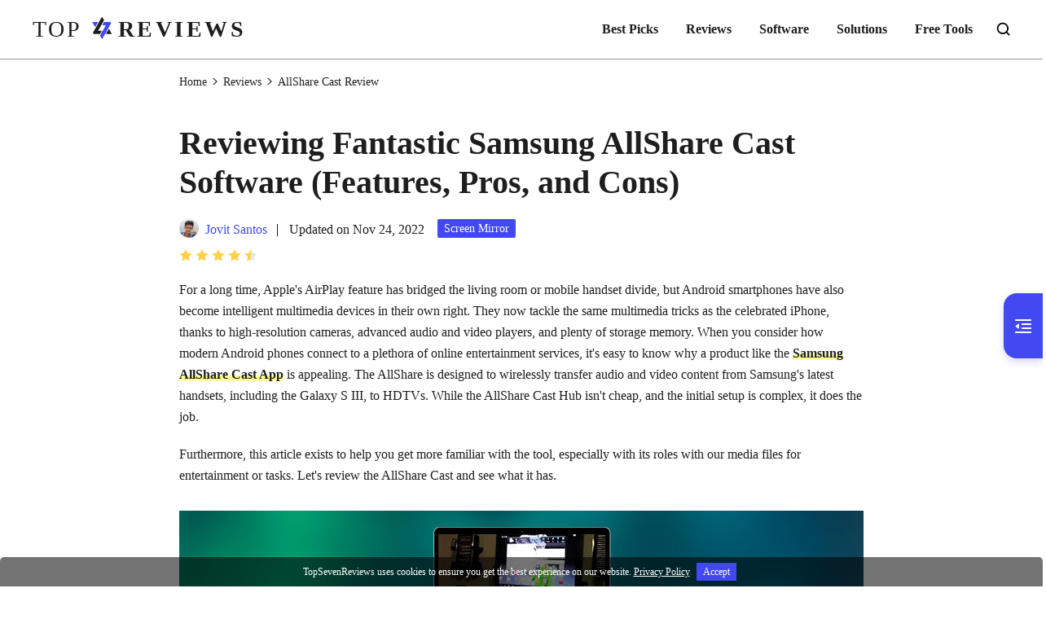

--- FILE ---
content_type: text/html; charset=UTF-8
request_url: https://www.topsevenreviews.com/allshare-cast-review/
body_size: 9427
content:
<!DOCTYPE html><html lang="en"><head> <meta charset="UTF-8"> <meta name="viewport" content="width=device-width, initial-scale=1.0"> <meta http-equiv="X-UA-Compatible" content="IE=edge,chrome=1"> <title>Samsung AllShare Cast: Mirror among Smart TV, Android, &#038; More</title> <link rel="stylesheet" href="https://www.topsevenreviews.com/wp-content/themes/topsevenreviews/css/article.css"> <link rel="shortcut icon" href="/image/favicon.ico" type="image/x-icon"/> <script>(function(w,d,s,l,i){w[l]=w[l]||[];w[l].push({'gtm.start': new Date().getTime(),event:'gtm.js'});var f=d.getElementsByTagName(s)[0], j=d.createElement(s),dl=l!='dataLayer'?'&l='+l:'';j.async=true;j.src= 'https://www.googletagmanager.com/gtm.js?id='+i+dl;f.parentNode.insertBefore(j,f); })(window,document,'script','dataLayer','GTM-NGKTBFV');</script> <meta name='robots' content='index, follow, max-image-preview:large, max-snippet:-1, max-video-preview:-1' /> <style>img:is([sizes="auto" i], [sizes^="auto," i]) { contain-intrinsic-size: 3000px 1500px }</style> <meta name="description" content="Let&#039;s get to know more about AllShare Cast wireless Hub App using this review. We&#039;ll see what users can say about this software. Kindly click here." /> <link rel="canonical" href="https://www.topsevenreviews.com/allshare-cast-review/" /> <style id='classic-theme-styles-inline-css' type='text/css'>/*! This file is auto-generated */.wp-block-button__link{color:#fff;background-color:#32373c;border-radius:9999px;box-shadow:none;text-decoration:none;padding:calc(.667em + 2px) calc(1.333em + 2px);font-size:1.125em}.wp-block-file__button{background:#32373c;color:#fff;text-decoration:none}</style><link rel='stylesheet' id='trp-language-switcher-style-css' href='https://www.topsevenreviews.com/wp-content/plugins/translatepress-multilingual/assets/css/trp-language-switcher.css?ver=2.9.5' type='text/css' media='all' /><link rel='shortlink' href='https://www.topsevenreviews.com/?p=18674' /><style id="wplmi-inline-css" type="text/css"> span.wplmi-user-avatar { width: 16px;display: inline-block !important;flex-shrink: 0; } img.wplmi-elementor-avatar { border-radius: 100%;margin-right: 3px; } </style><link rel="alternate" hreflang="en-US" href="https://www.topsevenreviews.com/allshare-cast-review/"/><link rel="alternate" hreflang="ar" href="https://www.topsevenreviews.com/ar/allshare-cast-review/"/><link rel="alternate" hreflang="cs-CZ" href="https://www.topsevenreviews.com/cs/allshare-cast-review/"/><link rel="alternate" hreflang="da-DK" href="https://www.topsevenreviews.com/da/allshare-cast-review/"/><link rel="alternate" hreflang="el" href="https://www.topsevenreviews.com/el/allshare-cast-review/"/><link rel="alternate" hreflang="es-ES" href="https://www.topsevenreviews.com/es/allshare-cast-review/"/><link rel="alternate" hreflang="fi" href="https://www.topsevenreviews.com/fi/allshare-cast-review/"/><link rel="alternate" hreflang="he-IL" href="https://www.topsevenreviews.com/he/allshare-cast-review/"/><link rel="alternate" hreflang="hi-IN" href="https://www.topsevenreviews.com/hi/allshare-cast-review/"/><link rel="alternate" hreflang="hr" href="https://www.topsevenreviews.com/hr/allshare-cast-review/"/><link rel="alternate" hreflang="id-ID" href="https://www.topsevenreviews.com/id/allshare-cast-review/"/><link rel="alternate" hreflang="it-IT" href="https://www.topsevenreviews.com/it/allshare-cast-review/"/><link rel="alternate" hreflang="ko-KR" href="https://www.topsevenreviews.com/ko/allshare-cast-review/"/><link rel="alternate" hreflang="ms-MY" href="https://www.topsevenreviews.com/ms/allshare-cast-review/"/><link rel="alternate" hreflang="nb-NO" href="https://www.topsevenreviews.com/nb/allshare-cast-review/"/><link rel="alternate" hreflang="hu-HU" href="https://www.topsevenreviews.com/hu/allshare-cast-review/"/><link rel="alternate" hreflang="pl-PL" href="https://www.topsevenreviews.com/pl/allshare-cast-review/"/><link rel="alternate" hreflang="pt-BR" href="https://www.topsevenreviews.com/pt/allshare-cast-review/"/><link rel="alternate" hreflang="ro-RO" href="https://www.topsevenreviews.com/ro/allshare-cast-review/"/><link rel="alternate" hreflang="ru-RU" href="https://www.topsevenreviews.com/ru/allshare-cast-review/"/><link rel="alternate" hreflang="sv-SE" href="https://www.topsevenreviews.com/sv/allshare-cast-review/"/><link rel="alternate" hreflang="th" href="https://www.topsevenreviews.com/th/allshare-cast-review/"/><link rel="alternate" hreflang="tr-TR" href="https://www.topsevenreviews.com/tr/allshare-cast-review/"/><link rel="alternate" hreflang="vi" href="https://www.topsevenreviews.com/vi/allshare-cast-review/"/><link rel="alternate" hreflang="zh-CN" href="https://www.topsevenreviews.com/zh/allshare-cast-review/"/><link rel="alternate" hreflang="zh-TW" href="https://www.topsevenreviews.com/zh_tw/allshare-cast-review/"/><link rel="alternate" hreflang="nl-NL" href="https://www.topsevenreviews.com/nl/allshare-cast-review/"/><link rel="alternate" hreflang="ja" href="https://www.topsevenreviews.com/ja/allshare-cast-review/"/><link rel="alternate" hreflang="de-DE" href="https://www.topsevenreviews.com/de/allshare-cast-review/"/><link rel="alternate" hreflang="fr-FR" href="https://www.topsevenreviews.com/fr/allshare-cast-review/"/><link rel="alternate" hreflang="en" href="https://www.topsevenreviews.com/allshare-cast-review/"/><link rel="alternate" hreflang="cs" href="https://www.topsevenreviews.com/cs/allshare-cast-review/"/><link rel="alternate" hreflang="da" href="https://www.topsevenreviews.com/da/allshare-cast-review/"/><link rel="alternate" hreflang="es" href="https://www.topsevenreviews.com/es/allshare-cast-review/"/><link rel="alternate" hreflang="he" href="https://www.topsevenreviews.com/he/allshare-cast-review/"/><link rel="alternate" hreflang="hi" href="https://www.topsevenreviews.com/hi/allshare-cast-review/"/><link rel="alternate" hreflang="id" href="https://www.topsevenreviews.com/id/allshare-cast-review/"/><link rel="alternate" hreflang="it" href="https://www.topsevenreviews.com/it/allshare-cast-review/"/><link rel="alternate" hreflang="ko" href="https://www.topsevenreviews.com/ko/allshare-cast-review/"/><link rel="alternate" hreflang="ms" href="https://www.topsevenreviews.com/ms/allshare-cast-review/"/><link rel="alternate" hreflang="nb" href="https://www.topsevenreviews.com/nb/allshare-cast-review/"/><link rel="alternate" hreflang="hu" href="https://www.topsevenreviews.com/hu/allshare-cast-review/"/><link rel="alternate" hreflang="pl" href="https://www.topsevenreviews.com/pl/allshare-cast-review/"/><link rel="alternate" hreflang="pt" href="https://www.topsevenreviews.com/pt/allshare-cast-review/"/><link rel="alternate" hreflang="ro" href="https://www.topsevenreviews.com/ro/allshare-cast-review/"/><link rel="alternate" hreflang="ru" href="https://www.topsevenreviews.com/ru/allshare-cast-review/"/><link rel="alternate" hreflang="sv" href="https://www.topsevenreviews.com/sv/allshare-cast-review/"/><link rel="alternate" hreflang="tr" href="https://www.topsevenreviews.com/tr/allshare-cast-review/"/><link rel="alternate" hreflang="zh" href="https://www.topsevenreviews.com/zh/allshare-cast-review/"/><link rel="alternate" hreflang="nl" href="https://www.topsevenreviews.com/nl/allshare-cast-review/"/><link rel="alternate" hreflang="de" href="https://www.topsevenreviews.com/de/allshare-cast-review/"/><link rel="alternate" hreflang="fr" href="https://www.topsevenreviews.com/fr/allshare-cast-review/"/><link rel="alternate" hreflang="x-default" href="https://www.topsevenreviews.com/allshare-cast-review/"/><script type="application/ld+json" class="saswp-schema-markup-output">[{"@context":"https:\/\/schema.org","@type":"FAQPage","@id":"https:\/\/www.topsevenreviews.com\/allshare-cast-review\/#FAQPage","headline":"Samsung AllShare Cast: Mirror among Smart TV, Android, &amp; More","keywords":"Reviews,","datePublished":"2022-08-23T00:00:00Z","dateModified":"2022-08-23T00:00:00Z","dateCreated":"2022-08-23T00:00:00Z","author":{"@type":"Person","name":"Jovit Santos"},"mainEntity":[{"@type":"Question","name":"How can we use the AllShare Play app on your smart TV?","acceptedAnswer":{"@type":"Answer","text":"Utilizing the AllShare Play app on our Smart TV is very easy. We only need to launch the AllShare Play App on your mobile device and play it right on your Smart TV. However, we must ensure that our Samsung mobile devices and Smart TV are network-connected. For that, remember that data rates may apply to the process while it is ongoing. After that, it is time to choose the video, photo, or music to play on your bigger screen as we begin the casting. On your device, please choose a connected Smart TV and play it directly on your device. Alternatively, you can push it to a third device, such as a smart TV."}},{"@type":"Question","name":"Does an AllShare Cast IPhone or iPad application exist?","acceptedAnswer":{"@type":"Answer","text":"Yes. An iOS AllShare Cast application exists within the App Store. Installing the Allshare App on your iPhone or iPad will detect compatible devices such as your Samsung Smart TV. Once connected to the same network, you can easily connect your devices and mirror screens using Allshare cast. Remember, a Samsung Account is a requirement for utilizing it."}},{"@type":"Question","name":"How do I disable the Allshare cast?","acceptedAnswer":{"@type":"Answer","text":"If you are done with your grind, we can now disable the AllShare Cast app easily. Disable AllShare cast for screen sharing between your device and your PC or Smart TV. We need to go to the home screen of your device. From there, please access the Menu as we see the Settings. Among the options, please click More settings and see Allshare cast. Please wait for the Allcast share option to turn gray before selecting it. AllShare Cast is no longer available after doing it."}}],"image":[{"@type":"ImageObject","@id":"https:\/\/www.topsevenreviews.com\/allshare-cast-review\/#primaryimage","url":"https:\/\/www.topsevenreviews.com\/wp-content\/uploads\/2022\/08\/allshare-cast-review-s-1200x712.jpg","width":"1200","height":"712"},{"@type":"ImageObject","url":"https:\/\/www.topsevenreviews.com\/wp-content\/uploads\/2022\/08\/allshare-cast-review-s-1200x900.jpg","width":"1200","height":"900"},{"@type":"ImageObject","url":"https:\/\/www.topsevenreviews.com\/wp-content\/uploads\/2022\/08\/allshare-cast-review-s-1200x675.jpg","width":"1200","height":"675"}]},{"@context":"https:\/\/schema.org","@type":"TechArticle","@id":"https:\/\/www.topsevenreviews.com\/allshare-cast-review\/#TechArticle","url":"https:\/\/www.topsevenreviews.com\/allshare-cast-review\/","inLanguage":"en-US","mainEntityOfPage":"https:\/\/www.topsevenreviews.com\/allshare-cast-review\/","headline":"Samsung AllShare Cast: Mirror among Smart TV, Android, & More","description":"Let's get to know more about AllShare Cast wireless Hub App using this review. We'll see what users can say about this software. Kindly click here.","articleBody":" Screen Mirror App Review Aiseesoft Phone Mirror AnyMP4 Phone Mirror AirPlay Review Your Phone Companion Review Google Home Cast Screen Review ApowerMirror Review AirDroid Review Spacedesk Review Vysor Review Scrcpy Review LetsView Review Mobizen Review AirParrot Review Screen Mirroring App Review LonelyScreen Review MirrorOp Review Reflector Review AirBeamTV Review AllShare Cast Review AirServer Review Aiseesoft Phone Mirror Cast and share iPhone and Android screen to computer. Free Download","keywords":"Reviews, ","datePublished":"2022-08-24T07:47:31+00:00","dateModified":"2022-11-24T03:45:44+00:00","author":{"@type":"Person","name":"Jovit Santos","description":"","url":"https:\/\/www.topsevenreviews.com\/author\/jovit-santos\/","sameAs":[],"image":{"@type":"ImageObject","url":"https:\/\/www.topsevenreviews.com\/image\/author\/jovit-santos-bigger.png","height":158,"width":158}},"editor":{"@type":"Person","name":"Jovit Santos","description":"","url":"https:\/\/www.topsevenreviews.com\/author\/jovit-santos\/","sameAs":[],"image":{"@type":"ImageObject","url":"https:\/\/www.topsevenreviews.com\/image\/author\/jovit-santos-bigger.png","height":158,"width":158}},"publisher":{"@type":"Organization","name":"Topsevenreviews","url":"https:\/\/www.topsevenreviews.com","logo":{"@type":"ImageObject","url":"https:\/\/www.topsevenreviews.com\/wp-content\/uploads\/2021\/07\/logo.png","width":"263","height":"29"}},"image":[{"@type":"ImageObject","@id":"https:\/\/www.topsevenreviews.com\/allshare-cast-review\/#primaryimage","url":"https:\/\/www.topsevenreviews.com\/wp-content\/uploads\/2022\/08\/allshare-cast-review-s-1200x712.jpg","width":"1200","height":"712"},{"@type":"ImageObject","url":"https:\/\/www.topsevenreviews.com\/wp-content\/uploads\/2022\/08\/allshare-cast-review-s-1200x900.jpg","width":"1200","height":"900"},{"@type":"ImageObject","url":"https:\/\/www.topsevenreviews.com\/wp-content\/uploads\/2022\/08\/allshare-cast-review-s-1200x675.jpg","width":"1200","height":"675"}]}]</script></head><body><noscript><iframe src="https://www.googletagmanager.com/ns.html?id=GTM-NGKTBFV"height="0" width="0" style="display:none;visibility:hidden"></iframe></noscript> <div class="header"> <div class="header_box center"> <a href="/" class="logo"><img src="/images/index/topsevenreviews-logo.svg" loading="lazy" alt="Topsevenreviews Logo" /></a> <div class="toggle"> <i></i> </div> <i class="iconfont iconsearch"></i> <ul class="header_nav"> <li><a href="/best-picks/">Best Picks</a></li> <li><a href="/review/">Reviews</a></li> <li><a href="/software/">Software</a></li> <li><a href="/solution/">Solutions</a></li> <li><a href="/free-tools/">Free Tools</a></li> </ul> </div> <div class="search_box"> <form method="get" id="searchform" action="/search/"> <input type="text" value="" name="search" id="s"/><input id="submit" type="submit" value="Search"/> </form> <p>Spotlight: <a href="/software/ai/">AI chat</a>, <a href="/best-games-like-retro-bowl/">games like Retro</a>, <a href="/software/location-changer/">location changer</a>, <a href="/solution/roblox-unblocked-at-school/">Roblox unblocked</a></p> </div></div> <div class="header_bg"></div> <div class="center main"> <div class="left"> <dl> <dt><i class="iconfont iconleft-content"><span>Contents</span></i></dt> <dd><a href="#part1">1. Our Verdict</a></dd> <dd><a href="#part2">2. What is AllShare Cast?</a></dd> <dd><a href="#part3">3. AllShare Cast Review</a></dd> <dd><a href="#part4">4. FAQ</a></dd> <dd><a href="#part5">5. Alternatives</a></dd> </dl> </div> <div class="nav"><a href="/">Home</a><svg class="icon" aria-hidden="true"> <use xlink:href="#iconnext"></use></svg><a href='/reviews/'>Reviews</a><svg class="icon" aria-hidden="true"> <use xlink:href="#iconnext"></use></svg>AllShare Cast Review</div> <h1>Reviewing Fantastic Samsung AllShare Cast Software (Features, Pros, and Cons)</h1> <div class="author"> <img decoding="async" src="/image/author/jovit-santos.png" loading="lazy" alt="Jovit Santos" /><a href="/author/jovit-santos/">Jovit Santos</a><span class="time">Updated on Nov 24, 2022</span><a class="category" href="/software/screen-mirror/">Screen Mirror</a> <div class="start"> <i></i><i></i><i></i><i></i><i class="half"></i> </div> </div> <p>For a long time, Apple's AirPlay feature has bridged the living room or mobile handset divide, but Android smartphones have also become intelligent multimedia devices in their own right. They now tackle the same multimedia tricks as the celebrated iPhone, thanks to high-resolution cameras, advanced audio and video players, and plenty of storage memory. When you consider how modern Android phones connect to a plethora of online entertainment services, it's easy to know why a product like the <strong>Samsung AllShare Cast App</strong> is appealing. The AllShare is designed to wirelessly transfer audio and video content from Samsung's latest handsets, including the Galaxy S III, to HDTVs. While the AllShare Cast Hub isn't cheap, and the initial setup is complex, it does the job.</p> <p>Furthermore, this article exists to help you get more familiar with the tool, especially with its roles with our media files for entertainment or tasks. Let's review the AllShare Cast and see what it has.</p> <img decoding="async" src="/wp-content/uploads/2022/08/allshare-cast-review.jpg" loading="lazy" alt="AllShare Cast Review" /> <div class="anchor active"> <p class='title'>Table of contents <i></i></p> <div> <a href="#part1">Our Verdict</a> <a href="#part2">What is AllShare Cast?</a> <a href="#part3">AllShare Cast Review</a> <a href="#part4">FAQ about AllShare Cast</a> <a href="#part5">Alternatives- Aiseesoft Phone Mirror</a> </div> </div> <div class="support_box"> <div class="top_content"> <img decoding="async" width="60" height="64" src="/images/article/professional-review.svg" loading="lazy" alt="Professional Review"> <p class="title">See what can TopSevenReviews team offer you about the best review:</p> </div> <ul> <li> The reviews and data that follow are entirely truthful and objective. The TopSevenReviews crew was not paid for the tool assessment. As a result, our investigation is based on prior knowledge and information about the instruments, and all of these statements are correct.</li> <li> This screen mirror software collection has been thoroughly inspected, tested, and quality-certified. In this review post, the group discusses the tool's compatibility, security, price, performance, user's reviews and more.</li> <li> When choosing the following software for evaluation, we examined its abilities to aid users in selecting the most suitable one for themselves. The objective of this review is to inform readers about whether or not the product meets their requirements.</li> </ul> </div> <a id="part1" style="position: relative;top: -73px;"></a> <h2>Our Verdict</h2> <div class="pros-cons flex_box"> <dl> <dt><svg class="icon" aria-hidden="true"><use xlink:href="#iconpros"></use></svg>Pros</dt> <dd>It has a smooth preview of your media files.</dd> <dd>Using mobile devices as gamepads are allowed.</dd> <dd>It is very compatible with Bluetooth mediums.</dd> <dd>The file transfer is fast.</dd> <dd>A wireless process is possible.</dd> </dl> <dl> <dt><svg class="icon" aria-hidden="true"><use xlink:href="#iconcons"></use></svg>Cons</dt> <dd>The software is lacking intuitively.</dd> <dd>The tools only support a few models of Samsung.</dd> <dd>A Samsung registered account is a must.</dd> <dd>The camera must be present within the Smart TV.</dd> <dd>An internet connection should be available.</dd> </dl> </div> <h3>Overall Ratings</h3> <p>Overall, the tool is excellent in terms of offering thor features with legit quality and performance. In addition, the device is suitable in terms of design. Thus, novice users will not experience complications in using it.</p> <div class="score flex_box"> <div>8.6 <span>Overall</span></div> <div> <p>Features<span>8.5</span></p><div><i style="background: #9ACD32;width: 94.444444444444%;"></i></div> <p>Quality<span>8.8</span></p><div><i style="background: #FF7F50;width: 97.777777777778%;"></i></div> <p>Intuitivity<span>8.5</span></p><div><i style="background: #6B8E23;width: 94.444444444444%;"></i></div> </div> </div> <a id="part2" style="position: relative;top: -73px;"></a> <h2>What is AllShare Cast?</h2> <h3>AllShare Cast</h3> <p><span>Price:</span> $80</p> <p><span>Platform:</span> Samsung Devices</p> <p>AllShare Cast is a Samsung service that allows you to wirelessly stream videos and photos from specific Samsung mobile devices to your television. On the other hand, the Samsung AllShare Cast Dongle is an accessory that connects to your HDTV's HDMI medium and allows you to stream content from your Samsung Galaxy handsets and tablets. For instance, if you considered mirroring your Samsung phone's screen to an HDTV to share photos or videos during a meeting or family gathering. Then, AllShare Cast, a Samsung hardware device that allows you to stream content from specific Samsung mobile devices to an HDTV with an HDMI port, is a must-have.</p> <h3>Main Features</h3> <p>&#9670; Immediate play of media fles.</p> <p>&#9670; Remote with device access.</p> <p>&#9670; Access within Web Storage.</p> <p>&#9670; Gameplay on a bigger screen.</p> <p>&#9670; Wireless and wired casting process.</p> <p>&#9670; Smooth and intuitive library.</p> <a id="part3" style="position: relative;top: -73px;"></a> <h2>AllShare Cast Review</h2> <h3>Immediate Screencasting for Bigger Screen</h3> <img decoding="async" src="/wp-content/uploads/2022/08/allshare-cast-screencasting-for-biger-screen.jpg" loading="lazy" alt="AllShare Cast ScreenCasting for Biger Screen" /> <p>This prominent feature is to help us quickly cast our media files. That means we can use this software as a medium to have an immersive entertainment experience for the whole family like <a href='/reflector-review/'>Reflector</a>. That is possible because we can now see our smartphone photos come to life on the big screen. That will become real if you can use the Instant Play feature to send content from your Samsung mobile devices directly to your Smart TV. Share your favorite music, videos, and photos with your friends and family. Many users enjoy this tool feature due to its smooth performance and the benefits it can give everyone.</p> <h3>Access for Remote Device</h3> <img decoding="async" src="/wp-content/uploads/2022/08/allshare-cast-remote-device-acess.jpg" loading="lazy" alt="AllShare Cast Remote Device Access" /> <p>The next feature is most loved by users who want to listen to their music collection on the go. Then it can also apply to those who always forget about an important document on their home computer. That will not be a problem with AllShare Cast because Remote Device Access allows you to use your mobile device to access content from your connected Samsung devices at home remotely. In this way, it works like <a href='/apowermirror-review/'>ApowerMirror</a>. Take your favorite videos, photos, and music wherever you go. For that, instant entertainment is possible on the go through the use of this tool. In addition, no more missing documents for your grind. With only a little clicks, we can now access our media files on the device in your home.</p> <h3>Easy Access with Web Storage</h3> <img decoding="async" src="/wp-content/uploads/2022/08/allshare-cast-web-storage-acess.jpg" loading="lazy" alt="AllShare Cast Web Storage Access" /> <p>Users of AllShare Cast might have a lot of files to keep. They chose this tool because they don't need to be concerned about losing their favorite videos, photos, or music. That's because storing content on the web is possible with this software. Through this, you can keep your media files secure and access them from any of your connected Samsung devices at any time. Your content is always safe and accessible with Web Storage Access. Indeed, flexible and adaptable to use with different aspects of our itinerary. That is one reason why many users continually use this tool.</p> <h3>Wireless Casting Feature</h3> <p>Many users are not fans of many cables while casting their screens for presentation or entertainment purposes. That is why this tool is an excellent choice for you if you are one of them. That is possible because AllShare Play requires your devices to be connected to the Internet to function so you will need a Wi-Fi router at home. In short, your internet connection is the substitute for the hassle -of cable from the traditional casting process. You can use AllShare Play with your mobile device over the web when you are on the go. Remember that wireless data rates may apply.</p> <a id="part4" style="position: relative;top: -73px;"></a> <h2>FAQ about AllShare Cast</h2> <div class="faq"> <div><p class="title"><i></i>How can we use the AllShare Play app on your smart TV?<i class="iconfont iconfaq-show"></i></p><p class="info">Utilizing the AllShare Play app on our Smart TV is very easy. We only need to launch the AllShare Play App on your mobile device and play it right on your Smart TV. However, we must ensure that our Samsung mobile devices and Smart TV are network-connected. For that, remember that data rates may apply to the process while it is ongoing. After that, it is time to choose the video, photo, or music to play on your bigger screen as we begin the casting. On your device, please choose a connected Smart TV and play it directly on your device. Alternatively, you can push it to a third device, such as a smart TV.</p></div> <div><p class="title"><i></i>Does an AllShare Cast IPhone or iPad application exist?<i class="iconfont iconfaq-show"></i></p><p class="info">Yes. An iOS AllShare Cast application exists within the App Store. Installing the Allshare App on your iPhone or iPad will detect compatible devices such as your Samsung Smart TV. Once connected to the same network, you can easily connect your devices and mirror screens using Allshare cast. Remember, a Samsung Account is a requirement for utilizing it.</p></div> <div><p class="title"><i></i>How do I disable the Allshare cast?<i class="iconfont iconfaq-show"></i></p><p class="info">If you are done with your grind, we can now disable the AllShare Cast app easily. Disable AllShare cast for screen sharing between your device and your PC or Smart TV. We need to go to the home screen of your device. From there, please access the Menu as we see the Settings. Among the options, please click More settings and see Allshare cast. Please wait for the Allcast share option to turn gray before selecting it. AllShare Cast is no longer available after doing it.</p></div> </div> <a id="part5" style="position: relative;top: -73px;"></a> <h2>Alternatives- Aiseesoft Phone Mirror</h2> <h3>Aiseesoft Phone Mirror</h3> <img decoding="async" src="/wp-content/uploads/2022/08/the-phone-mirror-interface.jpg" loading="lazy" alt="The Phone Mirror Interface" /> <p>Since we can see that AllShare Cast is limited to Samsung devices, we probably need a great alternative, especially for iOS and other users of other Android brands. In line with that, Aiseesoft Phone Mirror allows iOS or Android users to quickly mirror their devices to a computer without sacrificing quality. In addition, <a href='/aiseesoft-phone-mirror-review/'>Aiseesoft Phone Mirror</a> provides various methods for mirroring iOS or Android phones to computers. For example, if you have an iOS device, you can mirror your phone screen to your computer by connecting both devices to the same WLAN.</p> <p>If you have an Android phone, you can reproduce it with Wi-Fi by scanning the QR code or entering the PIN code. If Wi-Fi is unavailable, you can use a USB cable to cast your Android phone's screen to a PC. That information makes Aiseesoft Phone Mirror an infamous alternative to AllShare Cast, especially with screen mirroring.</p> <div class="btn flex_box"> <a href="https://download.topsevenreviews.com/aiseesoft-phone-mirror.exe"><i class="icon_change win_icon"></i><span>Free Download</span></a> </div> <div class="conclusion"> <p>Conclusion</p> <p>In conclusion, the AllShare Cast app is an essential and beneficial app that we can use, especially if we are fond of Samsung devices. Through this, instant screen mirroring and remote access are now possible as long as we have the tool on our machine. Although, it can be limited to Samsung products. That is why AIseesoft Phone mirror is here as a backup for non-Samsung users such as iOS and other Android brands. With that, you already know if AllShare Cast is worth using. If you need more helpful information, please visit our website because we have more reviews.</p> </div> <div class="vote"> <p class="title">Did you find this helpful?</p> <p class="num"><i>369</i> Votes</p> <img decoding="async" src="/images/article/like.png" alt="Like" class="like" width="46" height="46" /> <span><img decoding="async" src="/images/article/yes.svg" loading="lazy" alt="Yes" width="22" height="22" />YES<span>Thanks for letting us know!</span></span><span><img decoding="async" src="/images/article/no.svg" loading="lazy" alt="No" width="22" height="22" />No<span>Thanks for letting us know!</span></span> </div> <p class="related_p">More from TopSevenReviews</p> <ul class="related flex_box"> <li> <a href="/airplay-review/"> <img decoding="async" src="/wp-content/uploads/2022/08/airplay-review-s.jpg" class="attachment-full size-full wp-post-image" alt="AirPlay Review" /> <p>AirPlay Review: Mirror and Share Screen and Data for Apple</p> </a> <a class="category" href=/software/screen-mirror/>Screen Mirror</a> </li> <li> <a href="/google-home-cast-screen-review/"> <img decoding="async" src="/wp-content/uploads/2022/08/google-home-cast-screen-review-s.jpg" class="attachment-full size-full wp-post-image" alt="Google Home Cast Screen Review" /> <p>Google Home Cast Screen Review: A Casting Tool for Devices</p> </a> <a class="category" href=/software/screen-mirror/>Screen Mirror</a> </li> <li> <a href="/airdroid-review/"> <img decoding="async" src="/wp-content/uploads/2022/07/airdroid-review-s.jpg" class="attachment-full size-full wp-post-image" alt="AirDroid Review" /> <p>AirDroid Review: Control and Mirror Phone Remotely</p> </a> <a class="category" href=/software/screen-mirror/>Screen Mirror</a> </li> <li> <a href="/spacedesk-review/"> <img decoding="async" src="/wp-content/uploads/2022/08/spacedesk-review-s.jpg" class="attachment-full size-full wp-post-image" alt="SpaceDesk Review" /> <p>Spacedesk Review of Features: Share Screen on Windows and Mac</p> </a> <a class="category" href=/software/screen-mirror/>Screen Mirror</a> </li> </ul> <div class="right"><div class="right_reading" style="max-height:306px;overflow-y:auto;"> <dl class="active"> <dt>Screen Mirror App Review</dt> <dd><a href="/aiseesoft-phone-mirror-review/">Aiseesoft Phone Mirror</a></dd> <dd><a href="/anymp4-phone-mirror-review/">AnyMP4 Phone Mirror</a></dd> <dd><a href="/airplay-review/">AirPlay Review</a></dd> <dd><a href="/your-phone-companion-review/">Your Phone Companion Review</a></dd> <dd><a href="/google-home-cast-screen-review/">Google Home Cast Screen Review</a></dd> <dd><a href="/apowermirror-review/">ApowerMirror Review</a></dd> <dd><a href="/airdroid-review/">AirDroid Review</a></dd> <dd><a href="/spacedesk-review/">Spacedesk Review</a></dd> <dd><a href="/vysor-review/">Vysor Review</a></dd> <dd><a href="/scrcpy-review/">Scrcpy Review</a></dd> <dd><a href="/letsview-review/">LetsView Review</a></dd> <dd><a href="/mobizen-review/">Mobizen Review</a></dd> <dd><a href="/airparrot-review/">AirParrot Review</a></dd> <dd><a href="/screen-mirroring-app-review/">Screen Mirroring App Review</a></dd> <dd><a href="/lonelyscreen-review/">LonelyScreen Review</a></dd> <dd><a href="/mirrorop-review/">MirrorOp Review</a></dd> <dd><a href="/reflector-review/">Reflector Review</a></dd> <dd><a href="/airbeamtv-review/">AirBeamTV Review</a></dd> <dd><a href="/allshare-cast-review/">AllShare Cast Review</a></dd> <dd><a href="/airserver-review/">AirServer Review</a></dd> </dl></div><div class="ads2"> <a href="/aiseesoft-phone-mirror-review/" class="name">Aiseesoft Phone Mirror</a> <p>Cast and share iPhone and Android screen to computer.</p> <div class="start"><i></i><i></i><i></i><i></i><i></i></div> <div class="btn"> <a href="https://download.topsevenreviews.com/aiseesoft-phone-mirror.exe"> <i class="icon_change win_icon"></i><span>Free Download</span></a> </div><img decoding="async" src="/image/article-ad-right/aiseesoft-phone-mirror.png" loading="lazy" alt="Aiseesoft Phone Mirror" style="bottom:3px;"> <i style="bottom:-73px;"></i> </div></div></div> <div class="footer"> <div class="footer_box center flex_box"> <div> <a href="/"><img src="/images/index/topsevenreviews.svg" loading="lazy" alt="Topsevenreviews Logo" /></a> <a class="down" href="/free-tools/"><i class="iconfont icondown"></i> Free Download</a> </div> <div class="flex_box"> <div class="flex_box"> <dl> <dt>Review</dt> <dd><a href="/software/video-converter/">Video Converter</a></dd> <dd><a href="/software/video-recorder/">Video Recorder</a></dd> <dd><a href="/software/video-player/">Video Player</a></dd> <dd><a href="/software/video-editor/">Video Editor</a></dd> <dd><a href="/software/screenshot/">Screenshot</a></dd> <dd><a href="/software/windows-tips/">Windows Tips</a></dd> <dd><a href="/software/phone-unlock/">Phone Unlock</a></dd> <dd><a href="/software/ai/">AI</a></dd> <dd><a href="/software/audio-recorder/">Audio Recorder</a></dd> <dd><a href="/software/screen-mirror/">Screen Mirror</a></dd> <dd><a href="/software/movies/">Movies</a></dd> <dd><a href="/software/games/">Games</a></dd> </dl> <dl> <dt>Company</dt> <dd><a href="/about-us/" rel="nofollow">About Us</a></dd> <dd><a href="/contact-us/" rel="nofollow">Contact Us</a></dd> <dd><a href="/privacy-policy/" rel="nofollow">Privacy Policy</a></dd> <dd><a href="/terms-and-conditions/" rel="nofollow">Terms and Conditions</a></dd> <dd><a href="/how-we-review/" rel="nofollow">How We Review</a></dd> <dd><a href="/disclaimer/" rel="nofollow">Disclaimer</a></dd> </dl> </div> <dl> <dt>Follow Us On</dt> <dd> <a href="http://www.facebook.com/top7shareware" rel="nofollow"><i></i></a><a href="https://twitter.com/topsevenstudio" rel="nofollow"><i></i></a></a> </dd> <dd> <div class="language"> <p class="other_languages"><i class='language_icon'></i>English<i class="arrow"></i></p> <div class="language_box" data-no-translation> <div class="flex_box"> <div><a class="notranslate" href="https://www.topsevenreviews.com/"><i></i>English</a></div> <div><a href="https://www.topsevenreviews.com/ja/"><i></i>日本語</a></div> <div><a href="https://www.topsevenreviews.com/fr/"><i></i>Français</a></div> <div><a href="https://www.topsevenreviews.com/it/"><i></i>Italiano</a></div> <div><a href="https://www.topsevenreviews.com/es/"><i></i>Español</a></div> <div><a href="https://www.topsevenreviews.com/pt/"><i></i>Português</a></div> <div><a href="https://www.topsevenreviews.com/sv/"><i></i>Svenska</a></div> <div><a href="https://www.topsevenreviews.com/nl/"><i></i>Nederlands</a></div> <div><a href="https://www.topsevenreviews.com/fi/"><i></i>Suomi</a></div> <div><a href="https://www.topsevenreviews.com/da/"><i></i>Dansk</a></div> <div><a href="https://www.topsevenreviews.com/pl/"><i></i>Polski</a></div> <div><a href="https://www.topsevenreviews.com/hu/"><i></i>Magyar</a></div> <div><a href="https://www.topsevenreviews.com/cs/"><i></i>Čeština</a></div> <div><a href="https://www.topsevenreviews.com/el/"><i></i>Ελληνικά</a></div> <div><a href="https://www.topsevenreviews.com/nb/"><i></i>Norsk</a></div> <div><a href="https://www.topsevenreviews.com/tr/"><i></i>Türkçe</a></div> <div><a href="https://www.topsevenreviews.com/ru/"><i></i>Pусский</a></div> <div><a href="https://www.topsevenreviews.com/de/"><i></i>Deutsch</a></div> <div><a href="https://www.topsevenreviews.com/zh/"><i></i>简体中文</a></div> <div><a href="https://www.topsevenreviews.com/zh_tw/"><i></i>繁體中文</a></div> <div><a href="https://www.topsevenreviews.com/hi/"><i></i>हिंदी</a></div> <div><a href="https://www.topsevenreviews.com/hr/"><i></i>Hrvatski</a></div> <div><a href="https://www.topsevenreviews.com/id/"><i></i>Bahasa Indonesia</a></div> <div><a href="https://www.topsevenreviews.com/ko/"><i></i>한국어</a></div> <div><a href="https://www.topsevenreviews.com/ms/"><i></i>Bahasa Melayu</a></div> <div><a href="https://www.topsevenreviews.com/he/"><i></i>Иврит</a></div> <div><a href="https://www.topsevenreviews.com/ro/"><i></i>Română</a></div> <div><a href="https://www.topsevenreviews.com/th/"><i></i>ไทย</a></div> <div><a href="https://www.topsevenreviews.com/vi/"><i></i>Tiếng Việt</a></div> <div><a href="https://www.topsevenreviews.com/ar/"><i></i>عربى</a></div> </div> </div> </div> </dd> </dl> </div> </div> <div class="center">Copyright © 2025 TopSevenReviews Studio. All rights reserved.</div></div><template id="tp-language" data-tp-language="en_US"></template><script type="speculationrules">{"prefetch":[{"source":"document","where":{"and":[{"href_matches":"\/*"},{"not":{"href_matches":["\/wp-*.php","\/wp-admin\/*","\/wp-content\/uploads\/*","\/wp-content\/*","\/wp-content\/plugins\/*","\/wp-content\/themes\/topsevenreviews\/*","\/*\\?(.+)"]}},{"not":{"selector_matches":"a[rel~=\"nofollow\"]"}},{"not":{"selector_matches":".no-prefetch, .no-prefetch a"}}]},"eagerness":"conservative"}]}</script> <script src="https://www.topsevenreviews.com/wp-content/themes/topsevenreviews/js/article.js"></script></body></html>

--- FILE ---
content_type: text/css
request_url: https://www.topsevenreviews.com/wp-content/themes/topsevenreviews/css/article.css
body_size: 11179
content:
cite,i{font-style:normal}.header_box>ul,cite{float:right}.btn.buy a:hover,.main>.right .ads2 .btn.buy a:hover{text-indent:36px}*{font-family:"Segoe UI",Poppins,"Varela Round"}body,button,dd,dl,dt,h1,h2,h3,h4,h5,h6,html,input,li,ol,p,ul{margin:0;padding:0}b,em,h1,h2,h3,h4,h5,h6{font-weight:400}body{font-size:16px;line-height:22px}ol,ul{list-style-type:none}a{color:#222;text-decoration:none}a:hover{text-decoration:underline;cursor:pointer}img{max-width:100%;border:0;-ms-interpolation-mode:bicubic;display:block}svg:not(:root){overflow:hidden}figure,form{margin:0}fieldset{border:1px solid silver;margin:0 2px;padding:.35em .625em .75em}legend{border:0;padding:0;white-space:normal}button,input,select,textarea{font-size:100%;margin:0;vertical-align:baseline}button,input{line-height:normal}button,html input[type=button],input[type=reset],input[type=submit]{-webkit-appearance:button;cursor:pointer}button[disabled],input[disabled]{cursor:default}input[type=checkbox],input[type=radio]{-webkit-box-sizing:border-box;box-sizing:border-box;padding:0}input[type=search]{-webkit-appearance:textfield;-webkit-box-sizing:content-box;box-sizing:content-box}input[type=search]::-webkit-search-cancel-button,input[type=search]::-webkit-search-decoration{-webkit-appearance:none}button::-moz-focus-inner,input::-moz-focus-inner{border:0;padding:0}textarea{overflow:auto;vertical-align:top}table{border-collapse:collapse;border-spacing:0}.flex_box{display:-webkit-box;display:-ms-flexbox;display:flex;-webkit-box-pack:justify;-ms-flex-pack:justify;justify-content:space-between;-ms-flex-wrap:wrap;flex-wrap:wrap}i{display:inline-block}.grid{display:-webkit-grid;display:-moz-grid;display:-ms-grid;display:grid}.clearfix:after{content:".";display:block;height:0;clear:both;visibility:hidden;overflow:hidden}.center{max-width:1200px;width:100%;margin:auto;-webkit-box-sizing:border-box;box-sizing:border-box}.header{left:0;z-index:9;background:#fff}.header_box{-webkit-align-itzems:center;-webkit-box-align:center;-ms-flex-align:center;align-items:center;height:72px}.header_box>a{display:inline-block;margin-top:20px}.header_box>i{float:right;margin-top:25px;cursor:pointer}.header_box>ul li{display:inline-block;margin-right:30px;position:relative}.header_box>ul>li>a{font-size:16px;color:#1e1e1e;line-height:72px;display:inline-block;font-weight:700}.header_box>ul>li>a i{vertical-align:-1px;margin-left:4px}.header_box>ul>li.active::after,.header_box>ul>li:hover::after{clear:both;content:"";height:3px;width:100%;background:#4249F2;position:absolute;bottom:12px;left:0}.header_box>ul>li:hover a{text-decoration:none}.header_box>ul.header_nav li>div{position:absolute;top:72px;display:none;background:#fff;border:1px solid #333;padding:20px 30px}.header_box>ul.header_nav li:hover>div,.header_box>ul.header_nav li>div a{display:block}.header_box .toggle{display:none}.header .search_box{position:absolute;z-index:8;width:100%;top:72px;background:#fff;border-top:1px solid #ccc;padding-top:15px;padding-bottom:15px;-webkit-box-shadow:0 5px 5px rgba(0,0,0,.4);box-shadow:0 5px 5px rgba(0,0,0,.4);text-align:center;display:none;-webkit-box-sizing:border-box;box-sizing:border-box}.header .search_box p{margin-top:18px;color:#1E1E1E}.header .search_box p a{color:#4249F2;cursor:pointer}.header .search_box form{display:-webkit-box;display:-ms-flexbox;display:flex;-ms-flex-wrap:nowrap;flex-wrap:nowrap;-webkit-box-pack:center;-ms-flex-pack:center;justify-content:center}.header .search_box input#s{max-width:600px;width:100%;height:40px;line-height:38px;border:1px solid #d3d8dc;border-radius:5px 0 0 5px;-webkit-box-sizing:border-box;box-sizing:border-box;padding-left:20px;outline:0;color:#666;-webkit-box-flex:1;-ms-flex:1;flex:1}.header .search_box input#submit{height:40px;background:#222;outline:0;display:inline-block;border:none;color:#fff;padding-left:10px;padding-right:10px;border-radius:0 5px 5px 0}.footer{background:#071227;padding-top:65px}.footer_box>div:nth-child(1){max-width:270px;width:100%}.footer_box>div:nth-child(1) .down{max-width:182px;height:42px;line-height:40px;border:1px solid #fff;font-size:16px;color:#fff;font-weight:400;margin-top:35px;display:block;-webkit-box-sizing:border-box;box-sizing:border-box;text-align:center}.footer_box>div:nth-child(1) .down i{color:#fff}.footer_box>div:nth-child(1) .down:hover{border-color:#4349f2;background:#4349f2;text-decoration:none;color:#fff}.footer_box>div:nth-child(1) .down img{display:inline-block;margin-right:4px;vertical-align:-2px}.footer_box>div:last-child{max-width:880px;width:100%;margin-top:5px}.footer_box>div:last-child dt{font-size:24px;color:#fff;height:30px;margin-bottom:30px;max-width:220px;line-height:30px}.footer_box>div:last-child dl:nth-child(1){max-width:430px}.footer_box>div:last-child dl:nth-child(1) dd{display:inline-block;width:49%}.footer_box>div:last-child dd{margin-top:16px;max-width:180px}.footer_box>div:last-child dd a{font-size:16px;color:#fff;line-height:24px;font-weight:400}.footer_box>div:last-child>dl:last-child dd:nth-child(2) a{width:41px;height:41px;background:url(/images/index/facebook-twitter-youtube.png);display:inline-block;margin-right:14px}.footer_box>div:last-child dl:last-child dd:nth-child(2) a{opacity:1}.footer_box>div:last-child dl:last-child dd:nth-child(2) a:nth-child(2){background-position-x:-59px}.footer_box>div:last-child dl:last-child dd:nth-child(2) a:nth-child(3){background-position-x:-110px}.footer_box>div:last-child dl:last-child dd:nth-child(2) a:last-child{margin-right:0}.footer>div:last-child{max-width:100%;color:rgba(255,255,255,.4);padding-top:24px;padding-bottom:24px;font-size:16px;line-height:20px;border-top:1px solid rgba(255,255,255,.4);text-align:center;margin-top:80px}.footer_box .language .language_box>div{background:#fbfafa;-webkit-box-shadow:0 70px 60px rgba(0,0,0,.2);box-shadow:0 70px 60px rgba(0,0,0,.2);-webkit-box-sizing:border-box;box-sizing:border-box}.main .anchor,.main .conclusion,.usernotice_pop{-webkit-box-sizing:border-box}.footer_box .language svg{width:30px;height:30px;vertical-align:-8px;margin-right:10px;-webkit-transition:all .1s linear;transition:all .1s linear}.footer_box .language{position:relative;margin-top:15px;display:inline-block;-webkit-user-select:none;-moz-user-select:none;-ms-user-select:none;user-select:none}.footer_box .language p{position:relative;cursor:pointer;display:block;width:224px;height:48px;background:#FFF;border-radius:8px;font-size:16px;line-height:48px;color:#000}.footer_box .language p .language_icon{margin-left:12px;margin-right:8px;width:38px;height:27px;background:url(/images/index/other-languages.png) no-repeat;vertical-align:-7px}.footer_box .language p .arrow{display:block;right:16px;top:16px;width:16px;height:16px;background:url(/images/index/more.png) center no-repeat;position:absolute;-webkit-transition:all linear .2s;transition:all linear .2s;-webkit-transform:rotate(180deg);transform:rotate(180deg)}.footer_box .language.active p .arrow{-webkit-transform:rotate(0);transform:rotate(0)}.footer_box .language .language_box{overflow:hidden;position:absolute;bottom:60px;right:0;-webkit-box-shadow:0 30px 40px 0 rgba(0,0,0,.13);box-shadow:0 30px 40px 0 rgba(0,0,0,.13);display:none}.footer_box .language .language_box>div{display:-webkit-box;display:-ms-flexbox;display:flex;width:980px;-webkit-backdrop-filter:blur(20px);backdrop-filter:blur(20px);padding:15px 55px 45px;border-radius:10px}.footer_box .language .language_box>div>div{width:20%;display:inline-block;margin-top:30px}.footer_box .language .language_box>div>div a{color:#000}.footer_box .language .language_box>div>div:hover a{color:#4349f2;text-decoration:none}.footer_box .language .language_box>div>div a i{display:inline-block;margin:0 10px 0 0;width:38px;height:27px;background:url(/images/index/other-languages.png) no-repeat;vertical-align:-10px}.footer_box .language .language_box>div>div:nth-child(1) a i{background-position:0 -1px}.footer_box .language .language_box>div>div:nth-child(2) a i{background-position:0 -27px}.footer_box .language .language_box>div>div:nth-child(3) a i{background-position:0 -54px}.footer_box .language .language_box>div>div:nth-child(4) a i{background-position:0 -82px}.footer_box .language .language_box>div>div:nth-child(5) a i{background-position:0 -109px}.footer_box .language .language_box>div>div:nth-child(6) a i{background-position:0 -136px}.footer_box .language .language_box>div>div:nth-child(7) a i{background-position:0 -163px}.footer_box .language .language_box>div>div:nth-child(8) a i{background-position:0 -190px}.footer_box .language .language_box>div>div:nth-child(9) a i{background-position:0 -217px}.footer_box .language .language_box>div>div:nth-child(10) a i{background-position:0 -244px}.footer_box .language .language_box>div>div:nth-child(11) a i{background-position:0 -271px}.footer_box .language .language_box>div>div:nth-child(12) a i{background-position:0 -298px}.footer_box .language .language_box>div>div:nth-child(13) a i{background-position:0 -325px}.footer_box .language .language_box>div>div:nth-child(14) a i{background-position:0 -352px}.footer_box .language .language_box>div>div:nth-child(15) a i{background-position:0 -379px}.footer_box .language .language_box>div>div:nth-child(16) a i{background-position:0 -406px}.footer_box .language .language_box>div>div:nth-child(17) a i{background-position:0 -433px}.footer_box .language .language_box>div>div:nth-child(18) a i{background-position:0 -460px}.footer_box .language .language_box>div>div:nth-child(19) a i{background-position:0 -487px}.footer_box .language .language_box>div>div:nth-child(20) a i{background-position:0 -514px}.footer_box .language .language_box>div>div:nth-child(21) a i{background-position:0 -568px}.footer_box .language .language_box>div>div:nth-child(22) a i{background-position:0 -595px}.footer_box .language .language_box>div>div:nth-child(23) a i{background-position:0 -622px}.footer_box .language .language_box>div>div:nth-child(24) a i{background-position:0 -649px}.footer_box .language .language_box>div>div:nth-child(25) a i{background-position:0 -677px}.footer_box .language .language_box>div>div:nth-child(26) a i{background-position:0 -541px}.footer_box .language .language_box>div>div:nth-child(27) a i{background-position:0 -707px}.footer_box .language .language_box>div>div:nth-child(28) a i{background-position:0 -736px}.footer_box .language .language_box>div>div:nth-child(29) a i{background-position:0 -765px}.footer_box .language .language_box>div>div:nth-child(30) a i{background-position:0 -794px}.start i{width:16px;height:15px;background:url(/images/index/stars.png);margin-right:4px}.start i.half{background:url(/images/index/half-stars.png)}.start i.no{background:url(/images/index/no-stars.png)}.start i:last-child{margin-right:0}.gotop{position:fixed;bottom:30px;right:30px;cursor:pointer;width:72px;height:72px;background:url(/images/index/top.png);display:none}.gotop:hover{background-position-y:-72px}.usernotice_pop{width:100%;padding:7px;position:fixed;bottom:0;left:0;background:rgba(0,0,0,.55);z-index:1000;text-align:center;color:#fff;border-radius:5px 5px 0 0;font-size:12px;box-sizing:border-box}.usernotice_pop a{color:#fff;text-decoration:underline}.usernotice_pop span{cursor:pointer;background:#4249F2;margin:10px 5px;width:50%;padding:4px 8px;color:#fff}@media(max-width:1200px){h2{font-size:32px!important;line-height:38px!important}.center,.header .search_box{padding-left:40px;padding-right:40px}img{height:auto}.header_box .logo,.header_box>i{margin-top:26px}.header_box .logo img{width:220px}.header_box>ul{display:none;float:none;background:#fff;position:absolute;top:73px;right:0;border-top:1px solid #eee;width:210px;-webkit-box-shadow:0 9px 14px 0 #D1D6E0;box-shadow:0 9px 14px 0 #D1D6E0}.header_box>ul li{display:block;border-bottom:1px solid #cdcdcd;padding-left:20px;padding-right:20px;-webkit-box-sizing:border-box;box-sizing:border-box;margin-right:0}.header_box>ul li,.header_box>ul li a{line-height:60px}.header_box>ul>li.active::after,.header_box>ul>li:hover::after{display:none}.header_box .iconsearch{font-size:22px}.header_box .toggle{margin-top:24px;width:26px;height:26px;position:relative;float:right;margin-left:30px;display:block}.header_box .toggle i{width:26px;height:2px;background:#444;display:block;margin-top:12px;border-radius:2px;-webkit-transition:all .2s .3s ease;transition:all .2s .3s ease}.header_box .toggle i::after,.header_box .toggle i::before{clear:both;content:"";position:absolute;width:26px;height:2px;background:#444;left:0;-webkit-transition:top .2s .3s ease,-webkit-transform .3s ease;transition:top .2s .3s ease,-webkit-transform .3s ease;transition:top .2s .3s ease,transform .3s ease;transition:top .2s .3s ease,transform .3s ease,-webkit-transform .3s ease}.header_box .toggle i::after{top:2px}.header_box .toggle i::before{top:22px}.header_box .toggle.active{background-position-y:-26px}.header_box .toggle.active i{background:#fff;-webkit-transition:all .2s 0s ease;transition:all .2s 0s ease}.header_box .toggle.active i::after{-webkit-transform:rotate3d(0,0,1,-45deg);transform:rotate3d(0,0,1,-45deg);top:12px;-webkit-transition:top .2s ease,-webkit-transform .2s .3s ease;transition:top .2s ease,-webkit-transform .2s .3s ease;transition:top .2s ease,transform .2s .3s ease;transition:top .2s ease,transform .2s .3s ease,-webkit-transform .2s .3s ease}.header_box .toggle.active i::before{-webkit-transform:rotate3d(0,0,1,45deg);transform:rotate3d(0,0,1,45deg);top:12px;-webkit-transition:top .2s ease,-webkit-transform .2s .3s ease;transition:top .2s ease,-webkit-transform .2s .3s ease;transition:top .2s ease,transform .2s .3s ease;transition:top .2s ease,transform .2s .3s ease,-webkit-transform .2s .3s ease}.footer_box .language{margin-top:0}.footer_box>div:last-child{display:inline-block}.footer_box>div:last-child div dl:nth-child(1){max-width:100%}.footer_box>div:last-child div dl:nth-child(2){padding-left:40px;-webkit-box-sizing:border-box;box-sizing:border-box}.footer_box>div:last-child div dl{width:50%}.footer>div:last-child{margin-top:30px}.footer_box>div:last-child dl{margin-top:42px;width:33.3%}.gotop:hover{background-position-y:0}.footer_box .language .language_box{right:auto;left:0}.footer_box .language .language_box>div{-webkit-box-sizing:border-box;box-sizing:border-box;padding:0 15px 15px;-webkit-box-pack:start;-ms-flex-pack:start;justify-content:flex-start;width:930px}.footer_box .language .language_box>div>div{width:180px;margin-top:20px}}.btn a:hover,.main .conclusion .btn a:hover{-webkit-box-shadow:0 0 10px #4249F2;text-decoration:none}@media(max-width:1100px){.footer_box .language .language_box>div{width:570px}}@media(max-width:630px){.center,.header .search_box{padding-left:20px;padding-right:20px}.footer_box .language .language_box>div{width:370px}.footer_box .language .language_box>div>div{width:170px;display:-webkit-box;display:-ms-flexbox;display:flex;-ms-flex-wrap:nowrap;flex-wrap:nowrap}.footer_box .language .language_box>div>div:nth-child(2n){width:120px}.footer_box .language .language_box>div>div a{font-size:14px;line-height:16px}.footer_box .language .language_box>div>div a i{margin:0 10px 0 0}.footer_box>div:last-child div dl{width:100%!important;padding:0!important}.footer_box>div:last-child dl{width:100%}}@media(max-width:400px){.footer_box .language .language_box>div{padding:0 10px 15px;width:305px}.footer_box .language .language_box>div>div{width:160px}}@media(max-width:320px){.header_box .logo img{width:190px}.header_box .toggle{margin-left:15px}.footer_box .language .language_box{left:-10px}}@font-face{font-family:iconfont;src:url(font/public-font.eot?t=1612514677233);src:url(font/public-font.eot?t=1612514677233#iefix) format('embedded-opentype'),url([data-uri]) format('woff2'),url(font/public-font.woff?t=1612514677233) format('woff'),url(font/public-font.ttf?t=1612514677233) format('truetype'),url(font/public-font.svg?t=1612514677233#iconfont) format('svg')}.iconbuy:before{content:"\e65b"}.iconwindows-grey:before{content:"\e65c"}.iconmac-grey:before{content:"\e65d"}.icondraop-down:before{content:"\e655"}.icondown:before{content:"\e656"}.iconsearch:before{content:"\e657"}.header{position:fixed;top:0;width:100%;border-bottom:1px solid #999}.header .progress{position:absolute;bottom:-3px;height:3px;width:100%}.header .progress i{width:0%;height:100%;background:#4249F2;position:absolute;top:0;left:0}.header_bg{height:0}.footer{margin-top:60px}.main{color:#1e1e1e;margin-top:90px;position:relative}.main .nav{font-size:14px;color:#1e1e1e;margin-bottom:40px}.main .nav a{font-size:14px;line-height:16px}.main .nav a:hover{color:#4249F2}.main .nav svg{width:12px;height:12px;margin:0 4px;vertical-align:-1px}.main{max-width:840px;width:100%}.main h1{font-size:40px;line-height:48px;color:#1e1e1e;font-weight:700}.main>p{font-size:16px;line-height:26px;margin-top:16px;margin-bottom:20px}.main>.h2_new,.main>h2{font-size:28px!important;font-weight:700}.main p>span,.main p>strong{font-weight:700}.main p>strong{background:-webkit-gradient(linear,left top,left bottom,color-stop(60%,transparent),color-stop(0,#ff9)) rgba(0,0,0,0);background:linear-gradient(transparent 60%,#ff9 0) rgba(0,0,0,0)}.main p>a{color:#4249F2}.main>img{max-width:100%;margin:30px auto;height:auto}.main>h2{line-height:40px!important;margin-top:40px;margin-bottom:40px}.main>.h2_new{position:relative;color:#1A1C1A;line-height:44px!important;padding-left:70px}.main>.h2_new span{position:absolute;width:49px;height:49px;background:url(/images/article/top-h2.svg);border-radius:50%;left:0;top:-1px;font-size:28px;font-weight:400;color:#454545;line-height:44px;text-align:center}.main>.h3_new{position:relative;font-size:24px!important;font-weight:700;color:#1A1C1A;line-height:38px!important;padding-left:54px}.main>.h3_new span{position:absolute;width:41px;height:41px;background:url(/images/article/top-h3.svg);border-radius:50%;left:0;top:2px;font-size:24px;font-weight:600;color:#1A1C1A;line-height:36px;text-align:center;display:block;margin-right:22px}.main .h2_top,.main .h3_top{position:relative;color:#1A1C1A}.main>h3{font-size:24px;font-weight:700;line-height:32px;margin-top:40px}.main .h2_top{font-size:28px!important;font-weight:700;line-height:44px!important;padding-left:70px}.main .h3_top{font-size:24px!important;font-weight:700;line-height:38px!important;padding-left:54px}.main .h2_top span,.main .h3_top span{position:absolute;background:#4249F2;border-radius:50%;color:#FFF;left:0;text-align:center}.main .h2_top span{width:44px;height:44px;top:-1px;font-size:28px;font-weight:400;line-height:40px}.main .h3_top span{width:34px;height:34px;top:2px;font-size:24px;font-weight:600;line-height:31px}.main .declaration{max-width:830px;background:#EEF;padding:40px 0 35px 30px;border-radius:6px;margin-bottom:30px}.main .declaration .title{font-size:28px;color:#1E1E1E;line-height:52px;font-weight:700;margin-bottom:32px}.main .declaration .declaration_box{width:100%;display:-webkit-box;display:-ms-flexbox;display:flex;-webkit-box-pack:justify;-ms-flex-pack:justify;justify-content:space-between}.main .declaration .declaration_box ul li{font-size:20px;color:#1E1E1E;margin-bottom:10px;position:relative;padding-left:32px;line-height:27px}.main .declaration .declaration_box ul li::before{content:"";position:absolute;left:0;top:5px;width:22px;height:22px;background:url(/images/article/icon-checkmark.svg) no-repeat;vertical-align:-6px}.main>.btn{max-width:500px;width:100%;margin:0 auto 30px;-ms-flex-pack:distribute;justify-content:space-around}.main>.btn a{margin:0;width:220px;height:52px;line-height:52px;font-size:24px}.main>.btn a i{font-size:28px;vertical-align:-3px}.main .author{font-size:16px;margin-top:20px}.main .author img{display:inline-block;vertical-align:-5px;margin-right:8px}.main .author a{color:#4249F2}.main .author span{padding-left:15px;margin-left:12px;display:inline-block;position:relative}.main .author span::after{clear:both;content:"";width:1px;height:15px;background:#1e1e1e;position:absolute;top:4px;left:0}.main .author .category{background:#4249F2;border-radius:2px;padding:4px 8px;font-size:14px;line-height:14px;color:#fff;margin-left:16px;vertical-align:2px}.main .author .share{float:right}.main .author .share svg{width:24px;height:24px;display:inline-block;margin-left:8px;vertical-align:-6px;cursor:pointer}.main .author .start{margin-top:12px}.main .pros-cons{border:1px solid #ddd;padding:40px;margin-top:30px;margin-bottom:30px}.main .pros-cons i{border:1px dashed #ddd;display:block;margin-left:-40px}.main .pros-cons svg{width:24px;height:24px;margin-right:12px;vertical-align:-2px;display:inline-block}.main .pros-cons dl{width:49%}.main .pros-cons dt{font-size:24px;font-weight:700;margin-bottom:16px}.main .pros-cons dd{font-size:16px;line-height:24px;margin-bottom:8px;padding-left:20px;position:relative}.main .pros-cons dd::after{clear:both;content:"";width:6px;height:6px;background:#1e1e1e;border-radius:50%;position:absolute;top:10px;left:0}.main .pros-cons dd:last-child{margin-bottom:0}.main .score{margin-top:30px;margin-bottom:30px}.main .score>div:nth-child(1){font-size:40px;line-height:48px}.main .score>div:nth-child(1) span{font-size:20px;line-height:24px;display:block}.main .score>div:nth-child(2){max-width:734px;width:100%}.main .score>div:nth-child(2) p{font-size:14px;color:#1e1e1e;line-height:16px}.main .score>div:nth-child(2) p span{font-weight:600;float:right}.main .score>div:nth-child(2) div{margin-bottom:14px;height:6px;background:#E6E6E6;margin-top:6px}.main .score>div:nth-child(2) div i{display:block;height:100%}.main .score>div:nth-child(2) div.Desing i{background:#DF6C4F}.main .score>div:nth-child(2) div.Usability i{background:#EBD070}.main .score>div:nth-child(2) div.Creativity i{background:#3B948B}.main .score>div:nth-child(2) div.Content i{background:#6368D3}.main .score>div:nth-child(2) div:last-child{margin-bottom:0}.main .product_box{background:#F6F7F9;padding:40px;-webkit-box-align:center;-ms-flex-align:center;align-items:center;margin-top:48px;margin-bottom:42px;border-radius:6px}.main .product_box>div{max-width:352px;width:100%}.main .product_box>div>a{-webkit-box-pack:start;-ms-flex-pack:start;justify-content:flex-start;font-size:24px;color:#1e1e1e;line-height:32px;font-weight:700;-webkit-box-align:center;-ms-flex-align:center;align-items:center}.main .product_box>div>a span{width:270px}.main .product_box>div>a>img{margin-right:16px;display:block;width:64px}.main .product_box>div>p{font-size:16px;line-height:24px;color:#1e1e1e;margin-top:12px;margin-bottom:15px}.btn a{width:168px;height:40px;line-height:40px;border:1px solid #4249F2;background:#4249F2;font-size:16px;color:#fff;text-align:center;margin-top:15px;border-radius:6px}.btn a i{font-size:24px}.btn a:hover{box-shadow:0 0 10px #4249F2}.btn.buy a{background:red;border-color:red;position:relative;-webkit-transition:all .3s linear;transition:all .3s linear}.btn.buy a i{margin-right:10px}.btn.buy a:hover{color:#fff;-webkit-box-shadow:0 0 10px red;box-shadow:0 0 10px red}.btn.buy a:hover i{display:none}.btn.buy a::before{content:'';position:absolute;left:-14px;top:35px;width:22px;height:22px;background:url(/images/index/style/buy-now.png) center no-repeat;-webkit-transform:translateY(0);transform:translateY(0);display:block;-webkit-transition:all .4s linear;transition:all .4s linear;z-index:3}.btn.buy a:hover::before{top:0;left:34px}.main .product_box>ul{max-width:375px;width:100%}.main .product_box>ul li svg{width:24px;height:24px;vertical-align:-6px;margin-right:4px}.main .product_box>ul li{font-size:16px;line-height:24px;margin-bottom:12px}.main .faq p:nth-child(1),.main .faq p:nth-child(1) i{font-size:20px;color:#1e1e1e}.main .faq{margin-bottom:30px}.main .faq div{padding:24px;border:1px solid #ddd;margin-top:20px;border-radius:6px}.main .faq p:nth-child(1){font-weight:700;padding-left:34px;padding-right:22px;position:relative}.main .faq p:nth-child(1) i:nth-child(1){width:24px;height:24px;background:url(/images/article/faq.png) 0 -24px no-repeat;margin-right:12px;position:absolute;top:0;left:0}.main .faq p:nth-child(1) i:nth-child(2){float:right;position:absolute;top:2px;right:0;display:none}.main .faq p:nth-child(2){font-size:16px;color:#1e1e1e;line-height:24px;margin-top:12px;display:block!important}.main .faq div.active i:nth-child(1){background-position-y:-24px}.main .faq div i:last-child{-webkit-transform:rotate(180deg);transform:rotate(180deg);color:#4249F2}.main .conclusion{background:#F6F7F9;padding:40px;box-sizing:border-box;margin-top:48px;color:#1e1e1e;border-radius:6px}.main .conclusion p:nth-child(1){font-size:28px;line-height:32px;margin-top:0}.main .conclusion p{font-size:16px;line-height:24px;margin-top:16px}.main .conclusion .btn{max-width:352px;margin-top:15px}.main .conclusion .btn a{width:168px;height:40px;line-height:40px;border:1px solid #4249F2;background:#4249F2;font-size:16px;color:#fff;text-align:center;margin-top:15px;border-radius:6px;-webkit-transition:all .3s linear;transition:all .3s linear;display:block}.main .conclusion .btn a i{font-size:24px;margin-right:4px}.main .conclusion .btn a:hover{color:#4249F2;box-shadow:0 0 10px #4249F2}.main .conclusion .btn.buy a{background:red;border-color:red}.main .conclusion .btn.buy a i{margin-right:10px}.main .conclusion .btn.buy a:hover{-webkit-box-shadow:0 0 10px red;box-shadow:0 0 10px red}.main .related li{max-width:200px;background:#f6f7f9;position:relative;margin-top:16px;-webkit-transition:-webkit-transform .3s linear;transition:-webkit-transform .3s linear;transition:transform .3s linear;transition:transform .3s linear,-webkit-transform .3s linear;border-radius:6px;overflow:hidden}.main .related li:hover{-webkit-transform:translateY(-10px);transform:translateY(-10px)}.main .related li:hover p{color:#4249F2}.main .related li:hover a{text-decoration:none}.main .related li img{width:100%}.main .related li p{font-size:14px;font-weight:700;color:#1e1e1e;line-height:20px;margin:12px}.main .related li a:last-child{padding-left:8px;padding-right:8px;line-height:36px;font-size:16px;color:#fff;font-weight:400;background:#4249F2;position:absolute;top:0;left:0}.main .related li a:last-child:hover{-webkit-box-shadow:0 0 10px rgba(0,0,0,.4);box-shadow:0 0 10px rgba(0,0,0,.4)}.main .related_p{font-size:28px;line-height:40px;margin-bottom:0;margin-top:50px;font-weight:700}.main .anchor{background:#F6F7F9;padding:40px;margin-top:40px;border-radius:6px;margin-bottom:30px;max-width:840px;box-sizing:border-box}.main .anchor>div{overflow:hidden;margin-top:18px}.main .anchor a{font-size:16px;color:#1e1e1e;line-height:24px;padding-bottom:12px;display:block;padding-left:20px;position:relative;height:initial}.main .anchor a::after{clear:both;content:"";width:6px;height:6px;background:#1e1e1e;border-radius:50%;position:absolute;top:8px;left:0}.main .anchor a:hover{color:#4249F2}.main .anchor a:hover::after{background:#4249F2}.main .anchor a:last-child{margin-bottom:0}.main .anchor .title{font-size:22px;line-height:30px;color:#333;cursor:pointer;position:relative}.main .anchor .title.active i{background:url(/images/article/show-hide.svg) no-repeat}.main .anchor .title i{display:inline-block;width:22px;height:22px;background:url(/images/article/show-hide.svg) 0 -22px no-repeat;margin-left:10px;vertical-align:-3px;position:absolute;right:0;top:5px}.main .picks{background:#c6c8fb;margin-top:48px;border-radius:6px;padding:24px 40px 32px;margin-bottom:30px}.main .picks>p.title{font-size:28px;color:#1e1e1e;line-height:32px;font-weight:700}.main .picks ul{background:#fff;margin-top:25px;-webkit-box-shadow:-8px -8px 0 2px rgba(255,255,255,.2);box-shadow:-8px -8px 0 2px rgba(255,255,255,.2)}.main .picks ul li{border-bottom:1px solid #d8d8d8;padding:24px 32px;color:#1e1e1e;-webkit-box-pack:start;-ms-flex-pack:start;justify-content:flex-start;-webkit-box-align:center;-ms-flex-align:center;align-items:center}.main .picks ul li:last-child{border-bottom:none}.main .picks ul li .title{font-size:20px;line-height:24px;font-weight:700}.main .picks ul li .title a{color:#4249F2}.main .picks ul li .info{font-size:16px;line-height:24px;margin-top:8px}.main .table_box{overflow-x:auto}.main table{margin-top:20px}.main .table_1 td{border:1px solid #4249F2;padding:16px;text-align:center}.main .table_1 tr:nth-child(1) td,.table_1 tr td:nth-child(1){font-size:14px;font-weight:700}.main .product_box2{margin-top:40px;margin-bottom:40px;border-bottom:2px solid #ddd;padding-bottom:24px}.main .product_box2>div:nth-child(1){-webkit-box-align:center;-ms-flex-align:center;align-items:center;-webkit-box-pack:start;-ms-flex-pack:start;justify-content:flex-start;margin-bottom:32px}.main .product_box2>div:nth-child(1) img{width:112px;height:112px;margin-right:32px}.main .product_box2>div:nth-child(1) .name{font-size:24px;color:#1e1e1e;line-height:32px;font-weight:700}.main .product_box2>div:nth-child(1) .start{margin-top:5px}.main .product_box2>div:nth-child(1) .platform{margin-top:6px}.main .product_box2>div:nth-child(1) .platform span,.product_box2>div:nth-child(1) .price span{font-size:16px;line-height:24px;font-weight:700;margin-right:6px}.main .product_box2>div:nth-child(1) .platform,.product_box2>div:nth-child(1) .price{color:#1e1e1e}.main .product_box2>div:nth-child(1) .price{margin-top:4px}.main .product_box2>div:nth-child(1) .price a{background:#1e1e1e;color:#fff;font-weight:400;padding:4px 8px;font-size:12px;vertical-align:2px;margin-left:6px}.main .product_box2>div:nth-child(1) .price a i{color:#FDD149}.main .product_box2>p{font-size:16px;line-height:24px;color:#1e1e1e;margin-top:16px}.main .product_box2>p a{color:#4249F2;font-weight:700}.main .product_box2>.btn{max-width:352px;width:100%;margin-top:15px}.main .product_box2>img:last-child{margin-top:44px;max-width:100%;width:100%}.main .step{padding-left:54px;position:relative;margin-top:40px;margin-bottom:30px}.main .step .num{font-size:24px;color:#1e1e1e;font-weight:700;position:absolute;top:4px;left:0}.main .step .title{font-size:20px;color:#1e1e1e;line-height:28px}.main .step .info{margin-top:8px;font-size:16px;color:#1e1e1e;line-height:24px}.main .support_box{margin:48px auto;max-width:840px;background:#F4F4FF;padding:40px;border-radius:6px}.main .top_content{display:-webkit-box;display:-ms-flexbox;display:flex;display:-webkit-flex;-webkit-box-pack:justify;-ms-flex-pack:justify;justify-content:space-between;margin-bottom:18px}.main .top_content>img{-ms-flex-item-align:start;align-self:flex-start}.main .top_content .title{font-size:28px;color:#1e1e1e;line-height:32px;font-weight:700;margin-left:20px;-webkit-box-sizing:border-box;box-sizing:border-box}.main .support_box ul{list-style-type:disc;max-width:740px;padding-left:20px}.main .support_box ul li{color:#1e1e1e;line-height:24px;margin:12px 0}.vote{background:rgba(66,73,242,.3);margin-top:48px;text-align:center;padding:24px 0;border-radius:6px}.vote .title{font-size:20px;font-weight:700;color:#1e1e1e;margin-bottom:10px}.vote .like{margin:0 auto 10px;display:none}.vote .like.active{display:block}.vote .num{font-size:18px;font-weight:700;margin-bottom:34px}.vote>span{max-width:168px;width:100%;height:40px;line-height:40px;font-size:16px;color:#1e1e1e;font-weight:600;display:inline-block;background:#fff;margin:10px 15px 0;cursor:pointer;position:relative;text-align:center;-webkit-transition:all linear .1s;transition:all linear .1s;vertical-align:middle;overflow:hidden}.vote>span::after{content:'';display:block;position:absolute;width:100%;height:40px;background:url(/images/article/yes.svg) center no-repeat #fff;-webkit-transition:all linear .4s;transition:all linear .4s;left:50%;top:-40px;-webkit-transform:translate(-50%,0);transform:translate(-50%,0)}.vote>span:nth-of-type(1)::after{top:40px}.vote>span:nth-of-type(2):after{background:url(/images/article/no.svg) center no-repeat #fff}.vote>span.add::after{background:url(/images/article/yes-voted.svg) center no-repeat #fff;background-size:22px;-webkit-transition:all linear 0s;transition:all linear 0s}.vote>span.add:nth-of-type(2)::after{background:url(/images/article/no-voted.svg) center no-repeat #fff;background-size:22px}.vote>span img{width:22px;height:22px;margin-right:4px;vertical-align:-6px;display:inline-block;-webkit-transition:all ease-in-out .2s;transition:all ease-in-out .2s}.vote>span span{font-size:12px;color:#1e1e1e;line-height:16px;position:absolute;top:-10px;left:0;-webkit-transition:all .6s linear;transition:all .6s linear;opacity:0}.vote>span.add,.vote>span:hover{font-size:0}.vote>span:hover img{width:0;height:0}.vote>span.add::after,.vote>span:hover::after{top:0}.vote>span.active span{top:-20px;opacity:1}.vote>span:nth-of-type(1) svg{vertical-align:-2px}.main .tips{border:1px dashed #4249F2;padding:40px;margin-top:40px}.main .tips svg{width:24px;height:24px;vertical-align:-4px;margin-right:12px}.main .tips span{font-size:20px;color:#1e1e1e;font-weight:700;display:inline-block;margin-bottom:16px}.main .tips p{font-size:16px;line-height:24px;color:#1e1e1e}.table_box2{margin-top:20px;margin-bottom:30px}.table_box2 ul{width:144px;background:#A7AAE9}.table_box2 ul li{height:66px;text-align:center;-webkit-box-sizing:border-box;box-sizing:border-box;background:#A7AAE9;border-bottom:1px solid #979ad3;font-size:14px;color:#1e1e1e;font-weight:700;position:relative}.table_box2 ul li span{position:absolute;left:50%;top:50%;-webkit-transform:translate(-50%,-50%);transform:translate(-50%,-50%);width:100%}.table_box2 ul li:last-child{border:none}.table_box2 .table_box{width:calc(100% - 144px);overflow-x:auto}.table_box2 .table_box::-webkit-scrollbar{height:8px;border-radius:10px;background:#F1F1F1}.table_box2 .table_box::-webkit-scrollbar-thumb{height:8px;background:#A7AAE9;border-radius:4px}.table_box2 table{margin:0}.table_box2 table tr{font-size:14px;font-weight:700;color:#1e1e1e;height:66px;-webkit-box-sizing:border-box;box-sizing:border-box}table i.no,table i.yes{width:20px;height:20px;display:inline-block}.table_box2 table tr:nth-child(1) td{font-weight:700;text-align:center;background:#EEF}.table_box2 table tr td{font-style:14px;font-weight:400;text-align:center;padding-left:10px;padding-right:10px;-webkit-box-sizing:border-box;box-sizing:border-box;border-bottom:1px solid rgba(221,221,221,.7);white-space:nowrap;border-right:1px solid rgba(221,221,221,.7)}table i.yes{background:url(/images/article/yes-no.png) 0 -20px}table i.no{background:url(/images/article/yes-no.png)}.table_3 tr td{border:1px solid #A7AAE9;padding-top:16px;padding-bottom:16px;font-size:14px;color:#333;line-height:24px}.table_3 tr:nth-child(1) td{padding-top:24px;padding-bottom:30px;background:#C9CCFF!important;text-align:center;font-size:24px;color:#333;font-weight:700}.table_3 tr:nth-child(1) td img{margin:auto}.table_3 tr td:nth-child(1){font-size:16px;color:#333;font-weight:700;width:230px;text-align:center;background:#EEF}.table_3 tr td:nth-child(2),.table_3 tr td:nth-child(3){padding-left:30px;padding-right:30px}.table_3 tr td.star{text-align:center}.table_3 tr td.star i{width:18px;height:18px;background:url(/images/article/star-icon.png);vertical-align:middle}.table_3 tr td.star i.half{background-position-y:-18px}.table_3 tr td.star i.no{background-position-y:-36px}.table_3 tr td ul li{padding-left:14px;position:relative}.table_3 tr td ul li::after{clear:both;content:"";width:4px;height:4px;background:#333;border-radius:50%;position:absolute;top:10px;left:0}.table_3 tr td ul.cons li,.table_3 tr td ul.pros li{margin-bottom:10px;padding-left:30px}.table_3 tr td ul.cons li::after,.table_3 tr td ul.pros li::after{width:20px;height:20px;background:url(/images/article/yes-no.png);top:2px}.table_3 tr td ul.pros li::after{background-position-y:-20px}.table_3 tr td ul.cons li::after{background-position-y:0}.table_3 tr td ul.cons li:last-child,.table_3 tr td ul.pros li:last-child{margin:0}.table_3 tr td .more{width:143px;height:36px;line-height:36px;font-size:16px;color:#1e1e1e;font-weight:500;display:block;text-align:center;position:relative}.table_3 tr td .more::before{content:'';width:36px;height:36px;background:#A5A9FF;border-radius:18px;top:0;left:0;z-index:-1;position:absolute;display:inline-block;-webkit-transition:width .3s ease;transition:width .3s ease}.table_3 tr td .more img{display:inline-block;width:14px;height:14px;vertical-align:-2px;margin-left:3px;-webkit-transition:all .2s linear;transition:all .2s linear}.table_3 tr td .more:hover img{-webkit-transform:translateX(7px);transform:translateX(7px)}.table_3 tr td .more:hover{text-decoration:none}.table_3 tr td .more:hover::before{width:100%}.table_4{width:840px}.table_4 tr:nth-child(1){background:#F0F0FF;border-top:2px solid #4249F2}.table_4 tr:nth-child(1) td{font-size:18px;font-weight:700;line-height:24px;border-bottom:none;position:relative}.reviews>div p,.reviews>div>span,.table_4 tr td{font-size:16px;color:#1e1e1e;line-height:24px}.table_4 tr:nth-child(1) td::before{clear:both;content:"";width:1px;height:38px;background:#CACDFF;position:absolute;right:0;top:50%;-webkit-transform:translateY(-50%);transform:translateY(-50%)}.table_4 tr:nth-child(1) td:last-child::before{display:none}.table_4 tr td{padding:16px 20px;border-bottom:1px solid #CACDFF}.table_4 tr td:nth-child(1){font-weight:700}h2+.reviews{margin-bottom:20px}.reviews>div{margin-top:20px;background:#F4F4FF;padding:20px}.reviews>div>span{margin-top:10px;font-weight:600;display:block}.main>.left{max-width:230px;width:100%;position:fixed;top:160px;left:54px;background:#FFF;-webkit-box-shadow:0 0 10px 0 rgba(123,126,188,.3);box-shadow:0 0 10px 0 rgba(123,126,188,.3);border-radius:6px}.main>.left dt i::before{color:#4249F2;font-size:24px}.main>.left dt{font-size:14px;color:#fff;font-weight:700;position:relative;margin-top:8px;margin-bottom:12px}.main>.left dt span{position:absolute;top:0;left:10px}.main>.left dd a{font-size:14px;padding:9px 24px;border-left:4px solid transparent;display:inline-block;font-weight:700}.main>.left dd.active a{border-color:#4249f2;color:#4249f2}.main>.left dd.active{background:#F6F7F9}.main>.right{max-width:350px;width:100%;position:fixed;top:160px;right:120px;height:calc(100% - 160px);overflow-y:auto;padding-left:10px;padding-right:10px}.btn a,.main>.right .right_reading{overflow:hidden}.main>.right::-webkit-scrollbar{display:none}.main>.right .right_reading dl{background:#F6F7F9;border-bottom:1px solid #ddd}.main>.right .right_reading dt{padding:16px 24px;background:#fff;font-size:14px;font-weight:700;cursor:pointer}.main>.right .right_reading dt i{float:right;font-size:16px}.main>.right .right_reading dl.active dt{background:#4249F2;color:#fff;margin-bottom:16px}.main>.right .right_reading dl.active dt i::before{content:"\e76"}.main>.right .right_reading dl.active dd{display:block}.main>.right .right_reading dl.active dd:last-child{margin-bottom:16px}.main>.right .right_reading dd{font-size:14px;line-height:22px;padding:8px 24px;background:#F6F7F9;position:relative;display:none}.main>.right .right_reading dd::after{clear:both;content:"";width:6px;height:6px;background:#1e1e1e;border-radius:50%;position:absolute;top:16px;left:8px}.main>.right .right_reading dd a:hover{color:#4249F2;text-decoration:none}.main>.right .right_reading dt i::before{content:"\e75"}.main>.right>div{-webkit-box-shadow:0 4px 10px 0 rgba(66,73,242,.4);box-shadow:0 4px 10px 0 rgba(66,73,242,.4);margin-bottom:40px;border-radius:8px;background:#fff}.main>.right>div:last-child{margin-bottom:0}.main>.right .ads1 p,.main>.right .ads2 p,.main>.right .ads3 p{max-width:264px;margin-bottom:8px}.main>.right>div a.name:hover{color:#4249F2}.main>.right .btn{position:relative;z-index:2}.main>.right .btn a{-webkit-transition:none;transition:none}.main>.right .btn a:hover{-webkit-transform:none;transform:none;-webkit-box-shadow:none;box-shadow:none}.main>.right .ads1{background:url(/images/article/banner-box.jpg) center center/cover no-repeat;padding:52px 20px;position:relative}.main>.right .ads1>img{position:absolute;bottom:0;right:0}.main>.right .ads1>i{position:absolute;width:84px;height:45px;background:url(/images/article/discount.png) -27px -131px no-repeat;top:0;right:8px;font-size:14px;color:#fff;font-weight:700;text-align:center;-webkit-box-sizing:border-box;box-sizing:border-box;padding-top:6px}.main>.right .ads1 .name{font-size:22px;color:#fff;font-weight:700}.main>.right .ads1 p{font-size:16px;line-height:20px;color:#fff;width:100%;margin-top:12px}.main>.right .ads1 .btn{margin-top:50px}.main>.right .ads1 .btn a{display:block;width:156px;height:40px;line-height:38px;font-size:14px;border-color:#1e1e1e}.main>.right .ads1 .btn a:nth-child(1){background:#1e1e1e;color:#fff}.main>.right .ads1 .btn a:nth-child(1):hover,.main>.right .ads1 .btn a:nth-child(2){background:#fff;color:#1e1e1e}.main>.right .ads1 .btn a i.iconwindows-grey{vertical-align:-3px}.main>.right .ads1 .btn a:nth-child(2):hover{background:#1e1e1e;color:#fff}.main>.right .ads2{padding:40px 20px 52px;position:relative;overflow:hidden}.main>.right .ads2 .name{font-size:22px;line-height:26px;font-weight:700}.main>.right .ads2 p{font-size:16px;line-height:20px;width:100%;margin-top:12px}.main>.right .ads2 .btn{margin-top:50px}.main>.right .ads2 .btn a{display:block;width:156px;height:40px;line-height:38px;font-size:14px;background:#4249F2;color:#fff}.main>.right .ads2 .btn a:hover{color:#4249F2}.main>.right .ads2 .btn.buy a{background:red;color:#fff;-webkit-transition:all .3s linear;transition:all .3s linear}.main>.right .ads2>img{position:absolute;right:12px;bottom:24px;z-index:2}.main>.right .ads2>i{width:278px;height:278px;background:#d9e4fb;border-radius:50%;position:absolute;right:-114px;bottom:-36px}.main>.right .ads3{padding:40px 20px 52px;position:relative}.main>.right .ads3 .name{font-size:22px;line-height:26px;font-weight:700}.main>.right .ads3 p{font-size:16px;line-height:20px;width:100%;margin-top:12px}.main>.right .ads3 .btn{margin-top:50px}.main>.right .ads3 .btn a{display:block;width:156px;height:40px;line-height:38px;font-size:14px}.main>.right .ads3 .btn a:nth-child(1):hover,.main>.right .ads3 .btn a:nth-child(2){background:#fff;color:#4249F2}.main>.right .ads3 .btn a:nth-child(2):hover{background:#4249F2;color:#fff}.main>.right .ads3>img{position:absolute;right:18px;bottom:31px;z-index:2}.main>.right .ads3>i{width:99px;height:99px;background:url(/images/article/discount.png) center 0 no-repeat;position:absolute;top:-4px;right:-4px}.main>.right .ads3>i span{font-size:14px;line-height:16px;font-weight:700;color:#fff;-webkit-transform:rotate(45deg);transform:rotate(45deg);display:block;text-align:center;width:100%;margin-top:30px;margin-left:14px}.main>.right .ads4{max-width:300px;width:100%;padding:40px 20px;-webkit-box-sizing:border-box;box-sizing:border-box;text-align:center}.main>.right .ads5,.main>.right .ads6{max-width:320px;text-align:center;-webkit-box-sizing:border-box}.main>.right .ads4 img{display:block;margin:auto}.main>.right .ads4 .name{font-size:20px;line-height:24px;display:inline-block;margin-top:24px;margin-bottom:9px;font-weight:700}.main>.right .ads4 p{font-size:16px;line-height:20px}.main>.right .ads4 .btn a{display:block;width:236px;height:48px;line-height:46px;font-size:20px;margin-left:auto;margin-right:auto}.main>.right .ads4 .btn a i{vertical-align:-1px;margin-right:8px}.main>.right .ads4 .btn a:nth-child(1):hover,.main>.right .ads4 .btn a:nth-child(2){background:#fff;color:#4249F2}.main>.right .ads4 .btn a:nth-child(2):hover{background:#4249F2;color:#fff}.main>.right .ads4>i{width:300px;height:300px;background:#d9e4fb;border-radius:50%;position:absolute;top:-50%;left:50%;-webkit-transform:translateX(-50%);transform:translateX(-50%)}.main>.right .ads5{width:100%;padding:24px 24px 40px;box-sizing:border-box}.main>.right .ads5>div:nth-child(1){width:100%;padding-top:30px;padding-bottom:22px;background:#D9E4FB}.main>.right .ads5>div:nth-child(1) img{margin:auto}.main>.right .ads5 .name{font-size:20px;line-height:24px;font-weight:700;margin-top:30px;margin-bottom:6px;display:inline-block}.main>.right .ads5 p{font-size:16px;line-height:20px}.main>.right .ads5 .btn a{display:block;width:236px;height:48px;line-height:46px;font-size:20px;margin-left:auto;margin-right:auto;border-color:#1e1e1e}.main>.right .ads5 .btn a i{vertical-align:-1px;margin-right:8px}.main>.right .ads5 .btn a:nth-child(1){background:#1e1e1e;color:#fff}.main>.right .ads5 .btn a:nth-child(1):hover,.main>.right .ads5 .btn a:nth-child(2){background:#fff;color:#1e1e1e}.main>.right .ads5 .btn a:nth-child(2):hover{background:#1e1e1e;color:#fff}.main>.right .ads6{background:#F6F7F9;width:100%;padding:0 24px 40px;margin-top:63px;box-sizing:border-box}.main>.right .ads7,.main>.right .ads8{-webkit-box-sizing:border-box;max-width:300px;text-align:center}.main>.right .ads6 .name{font-size:32px;line-height:40px;margin-top:-23px;display:inline-block}.main>.right .ads6 p{margin-top:16px}.main>.right .ads6 div:nth-of-type(1){background:#D9E4FB;padding-top:30px;padding-bottom:22px;margin-top:24px}.main>.right .ads6 div:nth-of-type(1) img{margin:auto}.main>.right .ads6 .btn{margin-top:45px}.main>.right .ads6 .btn a{display:block;width:236px;height:48px;line-height:46px;font-size:20px;margin-left:auto;margin-right:auto;border-color:#1e1e1e}.main>.right .ads6 .btn a i{vertical-align:-1px;margin-right:8px}.main>.right .ads6 .btn a:nth-child(1){background:#1e1e1e;color:#fff}.main>.right .ads6 .btn a:nth-child(1):hover,.main>.right .ads6 .btn a:nth-child(2){background:#fff;color:#1e1e1e}.main>.right .ads6 .btn a:nth-child(2):hover{background:#1e1e1e;color:#fff}.main>.right .ads7{margin-top:82px;display:block;padding:0 20px 40px;border-top:4px solid #1e1e1e;box-sizing:border-box}.main>.right .ads7>img{margin:0 auto -40px;-webkit-transform:translateY(-50%);transform:translateY(-50%)}.main>.right .ads7>i{width:138px;height:32px;line-height:32px;font-size:14px;color:#fff;font-weight:700;text-align:center;margin:40px auto 12px;background:url(/images/article/discount.png) 0 -99px no-repeat;display:block}.main>.right .ads7 .name{font-size:28px;line-height:34px;font-weight:700;margin-top:20px;display:inline-block}.main>.right .ads7 p{margin-top:12px}.main>.right .ads7 div:nth-of-type(1){margin-top:10px}.main>.right .ads7 .btn{margin-top:45px}.main>.right .ads7 .btn a{display:block;width:236px;height:48px;line-height:46px;font-size:20px;margin-left:auto;margin-right:auto;border-color:#1e1e1e}.main>.right .ads7 .btn a i{vertical-align:-1px;margin-right:8px}.main>.right .ads7 .btn a:nth-child(1){background:#1e1e1e;color:#fff}.main>.right .ads7 .btn a:nth-child(1):hover,.main>.right .ads7 .btn a:nth-child(2){background:#fff;color:#1e1e1e}.main>.right .ads7 .btn a:nth-child(2):hover{background:#1e1e1e;color:#fff}.main>.right .ads8{margin-top:77px;display:block;padding:0 20px 26px;border:2px solid #1e1e1e;box-sizing:border-box;background:-webkit-gradient(linear,left top,left bottom,from(#fff),to(#D9E4FB));background:linear-gradient(#fff,#D9E4FB);position:relative}.main>.right .ads8>img{margin:0 auto -40px;-webkit-transform:translateY(-50%);transform:translateY(-50%)}.main>.right .ads8 .name{margin-top:25px;display:inline-block;font-size:28px;line-height:34px;font-weight:700}.main>.right .ads8 p{margin-top:12px;margin-bottom:10px}.main>.right .ads8 .btn{margin-top:20px}.main>.right .ads8 .btn a{display:block;width:236px;height:48px;line-height:46px;font-size:20px;margin-left:auto;margin-right:auto;border-color:#1e1e1e;background:#1e1e1e;color:#fff}.main>.right .ads8 .btn a i{vertical-align:-5px;margin-right:8px}.main>.right .ads8 .btn a:hover{background:#fff;color:#1e1e1e;border-color:#1e1e1e}.main>.right .ads8 a:hover i.icon_change{background-image:url(/images/index/style/download-black.png)}.main>.right .ads8>i{width:99px;height:99px;background:url(/images/article/discount.png) center 0 no-repeat;position:absolute;top:-4px;right:-4px}.main>.right .ads8>i span{font-size:14px;line-height:16px;font-weight:700;color:#fff;-webkit-transform:rotate(45deg);transform:rotate(45deg);display:block;text-align:center;width:100%;margin-top:30px;margin-left:14px}.main>.right .ads9{max-width:300px;margin-top:40px;display:block;text-align:center;padding:0 20px 40px;border:2px solid #1e1e1e;-webkit-box-sizing:border-box;box-sizing:border-box;background:-webkit-gradient(linear,left top,left bottom,from(#fff),to(#D9E4FB));background:linear-gradient(#fff,#D9E4FB);position:relative}.main>.right .ads9>img{margin:32px auto 16px}.main>.right .ads9 .name{display:inline-block;font-size:28px;line-height:34px;font-weight:700}.main>.right .ads9 p{margin-top:12px;margin-bottom:10px}.main>.right .ads9 .btn{margin-top:45px}.main>.right .ads9 .btn a{display:block;width:236px;height:48px;line-height:46px;font-size:20px;margin-left:auto;margin-right:auto;border-color:#1e1e1e}.main>.right .ads9 .btn a i{vertical-align:-1px;margin-right:8px}.main>.right .ads9 .btn a:nth-child(1){background:#1e1e1e;color:#fff}.main>.right .ads9 .btn a:nth-child(1):hover,.main>.right .ads9 .btn a:nth-child(2){background:#fff;color:#1e1e1e}.main>.right .ads9 .btn a:nth-child(2):hover{background:#1e1e1e;color:#fff}.main>.right .ads9>i{width:99px;height:99px;background:url(/images/article/discount.png) center 0 no-repeat;position:absolute;top:-4px;right:-4px}.main>.right .ads9>i span{font-size:14px;line-height:16px;font-weight:700;color:#fff;-webkit-transform:rotate(45deg);transform:rotate(45deg);display:block;text-align:center;width:100%;margin-top:30px;margin-left:14px}.main>.right{z-index:10}.main>.toggle{width:48px;height:80px;position:fixed;top:50%;right:0;cursor:pointer;display:none;background:#4249F2;-webkit-box-shadow:0 4px 10px 0 rgba(123,126,188,.3);box-shadow:0 4px 10px 0 rgba(123,126,188,.3);border-radius:16px 0 0 16px;z-index:9}.main>.toggle i{display:block;width:24px;height:24px;background:url(/images/article/show-hide.png);margin:28px auto}.right_bg{position:fixed;right:0;top:0;background:#fff;width:460px;height:100%;z-index:8;-webkit-box-shadow:0 4px 10px 0 rgba(123,126,188,.3);box-shadow:0 4px 10px 0 rgba(123,126,188,.3);display:none}.star_reviews{display:block;font-size:16px;margin:30px 0;font-weight:700}.star_reviews .start{display:inline-block;vertical-align:-2px;margin-left:10px}.btn a{-webkit-transition:all .2s linear;transition:all .2s linear;position:relative}.btn a::before{content:'';width:100%;height:0;position:absolute;top:50%;left:0;-webkit-transform:translateY(-50%);transform:translateY(-50%);background:#fff;z-index:0;-webkit-transition:height .2s linear;transition:height .2s linear}.btn a i,.btn a span{position:relative;z-index:2}.btn a i{vertical-align:-6px;margin-right:8px;width:24px;height:24px;display:inline-block;-webkit-transform:scale(1);transform:scale(1);background-size:100%}.btn a i.win_icon{background:url(/images/index/style/download-win.png) center no-repeat;-webkit-transition:all .3s linear;transition:all .3s linear}.btn a i.mac_icon{background:url(/images/index/style/download-mac.png) center no-repeat;-webkit-transition:all .3s linear;transition:all .3s linear}.btn a:hover{color:#4249F2}.btn a:hover i.icon_change{background:url(/images/index/style/download.png) center no-repeat;-webkit-transform:scale(1.2);transform:scale(1.2);background-size:100%}.btn a:hover::before{height:100%}@media(max-width:1800px){.main>.right{display:none;right:80px}.main>.toggle{display:block}.main>.right.active>div{-webkit-box-shadow:none;box-shadow:none;border:1px solid #eee}.main>.right.active .right_reading dl{border-bottom:none}.main>.right.active .right_reading{background:#F6F7F9}}@media(max-width:1440px){.main>.left{left:10px}}@media(max-width:1390px){.main>.left{display:none}}@media(max-width:1200px){.header.active .reading{display:inline-block;-webkit-box-ordinal-group:2;-ms-flex-order:1;order:1}.header.active .header_box{display:-webkit-box;display:-ms-flexbox;display:flex;-webkit-box-pack:justify;-ms-flex-pack:justify;justify-content:space-between;-webkit-box-align:center;-ms-flex-align:center;align-items:center}.header.active .header_box .logo{margin:0!important;-webkit-box-ordinal-group:3;-ms-flex-order:2;order:2}.header.active .header_box .toggle{margin:0!important;-webkit-box-ordinal-group:4;-ms-flex-order:3;order:3}.header.active .header_box>ul{top:73px}.header i.iconsearch{float:none;margin:0;-webkit-box-ordinal-group:3;-ms-flex-order:2;order:2}.main>.right.active{display:block!important}.main>.right .toggle,.main>.right.active>div,.main>.toggle{display:none}.main>.right.active>.right_reading{display:none;position:fixed;top:73px;left:0;background:#fff;-webkit-box-shadow:0 9px 14px 0 #D1D6E0;box-shadow:0 9px 14px 0 #D1D6E0;width:100%}.main>.right.active>.right_reading dd,.main>.right.active>.right_reading dl,.main>.right.active>.right_reading dt{background:0 0}.main>.right.active>.right_reading dl.active dt{background:0 0;color:#4249F2;margin-bottom:0;padding-bottom:0}.main>.right.active>.right_reading dd{padding-bottom:0;margin-left:26px}.main .score>div:nth-child(1){width:10%}.main .score>div:nth-child(2){width:85%}.main .product_box>ul{max-width:310px}.main>.right .right_reading{height:calc(100% - 200px);overflow:auto}}@media(max-width:850px){.main>.right{position:static}.main .product_box>ul{max-width:225px}.main .declaration img{display:none}}@media(max-width:630px){.main .faq div,.main .product_box{padding-left:16px;padding-right:16px}.main h1{font-size:30px;line-height:38px}.main .pros-cons dl{width:100%;margin-bottom:30px}.main .pros-cons dl:last-child{margin-bottom:0}.main .score>div:nth-child(1){display:block;margin-bottom:15px}.main .score>div:nth-child(2){width:100%}.main .product_box>div>a span{width:initial}.main .product_box>ul{max-width:100%;margin-top:20px}.main .faq p:nth-child(1){padding-left:30px;position:relative;padding-right:20px}.main .faq p:nth-child(1) i:nth-child(1){position:absolute;left:0;top:3px}.main .faq p:nth-child(1) i:nth-child(2){position:absolute;right:0;top:3px}.main .conclusion{padding:32px 16px}.main .picks{padding-left:16px;padding-right:16px}.main .product_box2{margin-left:0}.main .product_box2>div:nth-child(1) img{margin-bottom:15px}.main .author span{display:block;padding-left:0;margin-left:0;margin-top:10px}.main .author span::after{display:none}.main .author .category{display:inline-block;margin:10px 10px 10px 0}.vote>span:last-child{margin-top:24px}.main .related_p{text-align:center}.main .related{-ms-flex-pack:distribute;justify-content:space-around}.main>.btn a{margin-top:10px}}@media screen and (max-width:540px){.main .support_box{padding:26px}.main .top_content .title{font-size:18px;margin-left:12px;line-height:26px}.main .support_box ul li{margin:8px 0}}@media screen and (max-width:414px){.main .top_content>img{display:none}.main .top_content .title{margin-left:0}.main .support_box{padding:20px;margin:30px auto}}@media screen and (max-width:330px){.main .support_box{padding:16px 20px}}@font-face{font-family:iconfont;font-display:swap;src:url(font/article-font.woff2?t=1621930162599) format('woff2'),url(font/article-font.woff?t=1621930162599) format('woff'),url(font/article-font.ttf?t=1621930162599) format('truetype')}.iconfont{font-family:iconfont!important;font-size:16px;font-style:normal;-webkit-font-smoothing:antialiased;-moz-osx-font-smoothing:grayscale}.icontips:before{content:"\e70"}.iconfaq-show:before{content:"\e71"}.iconcons:before{content:"\e72"}.iconleft-content:before{content:"\e73"}.iconfeatures:before{content:"\e74"}.iconright-unhide-selected:before{content:"\e75"}.iconright-hide-selected:before{content:"\e76"}.iconpros:before{content:"\e77"}.iconthumb-down:before{content:"\e78"}.iconnext:before{content:"\e79"}.iconthumb-up:before{content:"\e80"}.iconshare-f:before{content:"\e81"}.iconshare-t:before{content:"\e82"}.iconquestion:before{content:"\e83"}

--- FILE ---
content_type: image/svg+xml
request_url: https://www.topsevenreviews.com/images/index/topsevenreviews-logo.svg
body_size: 829
content:
<?xml version="1.0" encoding="UTF-8"?>
<svg width="263px" height="29px" viewBox="0 0 263 29" version="1.1" xmlns="http://www.w3.org/2000/svg" xmlns:xlink="http://www.w3.org/1999/xlink">
    <!-- Generator: Sketch 64 (93537) - https://sketch.com -->
    <title>logo</title>
    <desc>Created with Sketch.</desc>
    <g id="首页" stroke="none" stroke-width="1" fill="none" fill-rule="evenodd">
        <g id="top7reviews" transform="translate(-359.000000, -22.000000)">
            <g id="编组-30">
                <g id="logo" transform="translate(359.000000, 17.000000)">
                    <g id="编组-33备份" transform="translate(64.910000, 0.000000)">
                        <path d="M20.3265029,5.46085152 L22.8199132,9.86285152 L15.5735395,22.6524211 L20.1289132,22.6518515 L17.8399132,26.6968515 L10.6062716,26.6974963 C9.86159386,26.6974963 9.25791324,26.0938157 9.25791324,25.3491379 C9.25791324,25.1161313 9.31829473,24.8871012 9.43316992,24.6843803 L20.3265029,5.46085152 Z M26.2769132,22.6518515 L23.9879132,26.6968515 L19.0019132,26.6968515 L21.2909132,22.6518515 L26.2769132,22.6518515 Z M28.7419132,20.3488515 L30.069621,22.6536179 L30.0679132,22.6528515 L32.3606016,26.6974963 L25.1499132,26.6968515 L28.7419132,20.3488515 Z" id="形状结合备份-12" fill="#1E1E1E"></path>
                        <path d="M30.0467341,11.9329718 C30.7914119,11.9329718 31.3950925,12.5366525 31.3950925,13.2813302 C31.3950925,13.5143368 31.334711,13.743367 31.2198358,13.9460879 L20.3265029,33.1696166 L17.8330925,28.7676166 L25.0794662,15.978047 L20.5234042,15.9777882 L22.8124042,11.9327882 L30.0467341,11.9329718 Z M15.4804042,11.9327882 L11.8994042,18.2617882 L10.584862,15.978047 L8.29240416,11.9329718 L15.4804042,11.9327882 Z" id="形状结合备份-14" fill="#4249F2"></path>
                    </g>
                    <text id="REVIEWS" font-family="Montserrat-Bold, Montserrat" font-size="28" font-weight="bold" letter-spacing="3.5" fill="#1E1E1E">
                        <tspan x="104.7" y="29.79">REVIEWS</tspan>
                    </text>
                    <text id="TOP" font-family="Montserrat-Medium, Montserrat" font-size="28" font-weight="400" letter-spacing="3" fill="#1E1E1E">
                        <tspan x="0" y="29.79">TOP</tspan>
                    </text>
                </g>
            </g>
        </g>
    </g>
</svg>

--- FILE ---
content_type: image/svg+xml
request_url: https://www.topsevenreviews.com/images/article/professional-review.svg
body_size: 947
content:
<svg xmlns="http://www.w3.org/2000/svg" width="60" height="64" fill="none"><path fill="#7A54F6" d="M30 6.75C18.262 6.75 8.75 16.262 8.75 28c0 11.737 9.512 21.25 21.25 21.25 11.737 0 21.25-9.513 21.25-21.25 0-11.738-9.513-21.25-21.25-21.25Z"/><path fill="#fff" d="M27.21 36.023c-.422 0-.844-.16-1.166-.482l-8.558-8.553a1.65 1.65 0 1 1 2.33-2.34l7.393 7.389 12.549-12.553a1.657 1.657 0 0 1 2.34 0c.64.644.64 1.694 0 2.34L28.378 35.54a1.653 1.653 0 0 1-1.17.482Z"/><path fill="#7A54F6" d="M58 28c0-2.131-1.719-4.031-2.163-6.025-.456-2.056.275-4.531-.606-6.394-.894-1.887-3.25-2.843-4.519-4.462-1.275-1.631-1.662-4.188-3.256-5.494C45.875 4.331 43.344 4.506 41.5 3.6 39.681 2.706 38.25.569 36.231.1a3.92 3.92 0 0 0-.894-.1C33.625 0 31.775.925 30 .925S26.375 0 24.663 0c-.3 0-.6.031-.894.094-2.013.469-3.45 2.606-5.269 3.5-1.844.912-4.375.737-5.963 2.031-1.593 1.3-1.987 3.863-3.256 5.494-1.269 1.619-3.625 2.575-4.519 4.462-.874 1.857-.143 4.332-.606 6.394C3.72 23.969 2 25.869 2 28c0 2.131 1.719 4.031 2.162 6.025.457 2.056-.274 4.531.607 6.394.637 1.35 2.031 2.225 3.231 3.206.475.388.925.794 1.281 1.256l.006.007c.313.393.42.918.288 1.4l-3.537 13.2a.5.5 0 0 0 .48.63h.05l7.038-.687a2 2 0 0 1 .194-.012c.419 0 .825.131 1.162.375l5.757 4.112a.504.504 0 0 0 .775-.275l2.031-7.587a.205.205 0 0 1 .244-.144c.294.069.594.094.894.094 1.712 0 3.562-.925 5.337-.925s3.625.925 5.337.925c.3 0 .6-.032.894-.094a.138.138 0 0 1 .169.1l2.044 7.625a.5.5 0 0 0 .775.275l5.756-4.112c.344-.244.75-.375 1.163-.375.062 0 .13 0 .193.012l7.038.688h.05a.498.498 0 0 0 .481-.632l-3.5-13.056a1.768 1.768 0 0 1 .313-1.55c.18-.231.38-.45.6-.656.218-.206.45-.407.687-.6 1.206-.981 2.594-1.856 3.231-3.206.875-1.857.144-4.332.606-6.394C56.282 32.03 58 30.13 58 28Zm-9.438 14c-.343.45-.7.894-1.075 1.319A22.952 22.952 0 0 1 44.712 46a23.13 23.13 0 0 1-2.718 1.919 23.007 23.007 0 0 1-5.938 2.537c-.356.094-.718.181-1.081.263-1.6.343-3.263.531-4.975.531a23.141 23.141 0 0 1-6.063-.8c-.5-.131-.993-.281-1.475-.45a24.031 24.031 0 0 1-2.524-1.031 24.89 24.89 0 0 1-1.844-.994A23.184 23.184 0 0 1 15.28 46a23.597 23.597 0 0 1-3.85-4 23.134 23.134 0 0 1-4.687-14c0-12.844 10.406-23.25 23.25-23.25 12.843 0 23.25 10.406 23.25 23.25a23.09 23.09 0 0 1-4.681 14Z"/></svg>

--- FILE ---
content_type: application/javascript
request_url: https://www.topsevenreviews.com/wp-content/themes/topsevenreviews/js/article.js
body_size: 45517
content:
"use strict";var _typeof="function"==typeof Symbol&&"symbol"==typeof Symbol.iterator?function(e){return typeof e}:function(e){return e&&"function"==typeof Symbol&&e.constructor===Symbol&&e!==Symbol.prototype?"symbol":typeof e};function resizeHeader(){1200<$(window).width()&&($(".header .toggle").removeClass("active"),$(".header_box>ul").show())}!function(e,t){"object"==("undefined"==typeof module?"undefined":_typeof(module))&&"object"==_typeof(module.exports)?module.exports=e.document?t(e,!0):function(e){if(!e.document)throw new Error("jQuery requires a window with a document");return t(e)}:t(e)}("undefined"!=typeof window?window:void 0,function(f,e){function t(e,t){return t.toUpperCase()}var n=[],h=n.slice,m=n.concat,l=n.push,o=n.indexOf,i={},a=i.toString,v=i.hasOwnProperty,g={},y=f.document,r="2.1.1 -css/hiddenVisibleSelectors,-effects/animatedSelector",w=function e(t,n){return new e.fn.init(t,n)},s=/^[\s\uFEFF\xA0]+|[\s\uFEFF\xA0]+$/g,c=/^-ms-/,u=/-([\da-z])/gi;function d(e){var t=e.length,n=w.type(e);return"function"!==n&&!w.isWindow(e)&&(!(1!==e.nodeType||!t)||("array"===n||0===t||"number"==typeof t&&0<t&&t-1 in e))}w.fn=w.prototype={jquery:r,constructor:w,selector:"",length:0,toArray:function(){return h.call(this)},get:function(e){return null!=e?e<0?this[e+this.length]:this[e]:h.call(this)},pushStack:function(e){e=w.merge(this.constructor(),e);return e.prevObject=this,e.context=this.context,e},each:function(e,t){return w.each(this,e,t)},map:function(n){return this.pushStack(w.map(this,function(e,t){return n.call(e,t,e)}))},slice:function(){return this.pushStack(h.apply(this,arguments))},first:function(){return this.eq(0)},last:function(){return this.eq(-1)},eq:function(e){var t=this.length,e=+e+(e<0?t:0);return this.pushStack(0<=e&&e<t?[this[e]]:[])},end:function(){return this.prevObject||this.constructor(null)},push:l,sort:n.sort,splice:n.splice},w.extend=w.fn.extend=function(){var e,t,n,i,o,a=arguments[0]||{},r=1,l=arguments.length,s=!1;for("boolean"==typeof a&&(s=a,a=arguments[r]||{},r++),"object"==(void 0===a?"undefined":_typeof(a))||w.isFunction(a)||(a={}),r===l&&(a=this,r--);r<l;r++)if(null!=(e=arguments[r]))for(t in e)o=a[t],a!==(n=e[t])&&(s&&n&&(w.isPlainObject(n)||(i=w.isArray(n)))?(o=i?(i=!1,o&&w.isArray(o)?o:[]):o&&w.isPlainObject(o)?o:{},a[t]=w.extend(s,o,n)):void 0!==n&&(a[t]=n));return a},w.extend({expando:"jQuery"+(r+Math.random()).replace(/\D/g,""),isReady:!0,error:function(e){throw new Error(e)},noop:function(){},isFunction:function(e){return"function"===w.type(e)},isArray:Array.isArray,isWindow:function(e){return null!=e&&e===e.window},isNumeric:function(e){return!w.isArray(e)&&0<=e-parseFloat(e)},isPlainObject:function(e){return"object"===w.type(e)&&!e.nodeType&&!w.isWindow(e)&&!(e.constructor&&!v.call(e.constructor.prototype,"isPrototypeOf"))},isEmptyObject:function(e){for(var t in e)return!1;return!0},type:function(e){return null==e?e+"":"object"==(void 0===e?"undefined":_typeof(e))||"function"==typeof e?i[a.call(e)]||"object":void 0===e?"undefined":_typeof(e)},globalEval:function(e){var t,n=eval;(e=w.trim(e))&&(1===e.indexOf("use strict")?((t=y.createElement("script")).text=e,y.head.appendChild(t).parentNode.removeChild(t)):n(e))},camelCase:function(e){return e.replace(c,"ms-").replace(u,t)},nodeName:function(e,t){return e.nodeName&&e.nodeName.toLowerCase()===t.toLowerCase()},each:function(e,t,n){var i=0,o=e.length,a=d(e);if(n){if(a)for(;i<o&&!1!==t.apply(e[i],n);i++);else for(i in e)if(!1===t.apply(e[i],n))break}else if(a)for(;i<o&&!1!==t.call(e[i],i,e[i]);i++);else for(i in e)if(!1===t.call(e[i],i,e[i]))break;return e},trim:function(e){return null==e?"":(e+"").replace(s,"")},makeArray:function(e,t){t=t||[];return null!=e&&(d(Object(e))?w.merge(t,"string"==typeof e?[e]:e):l.call(t,e)),t},inArray:function(e,t,n){return null==t?-1:o.call(t,e,n)},merge:function(e,t){for(var n=+t.length,i=0,o=e.length;i<n;i++)e[o++]=t[i];return e.length=o,e},grep:function(e,t,n){for(var i=[],o=0,a=e.length,r=!n;o<a;o++)!t(e[o],o)!=r&&i.push(e[o]);return i},map:function(e,t,n){var i,o=0,a=e.length,r=[];if(d(e))for(;o<a;o++)null!=(i=t(e[o],o,n))&&r.push(i);else for(o in e)null!=(i=t(e[o],o,n))&&r.push(i);return m.apply([],r)},guid:1,proxy:function(e,t){var n,i;return"string"==typeof t&&(i=e[t],t=e,e=i),w.isFunction(e)?(n=h.call(arguments,2),(i=function(){return e.apply(t||this,n.concat(h.call(arguments)))}).guid=e.guid=e.guid||w.guid++,i):void 0},now:Date.now,support:g}),w.each("Boolean Number String Function Array Date RegExp Object Error".split(" "),function(e,t){i["[object "+t+"]"]=t.toLowerCase()});function p(e,t){if(e===t)return b=!0,0;var n=t.compareDocumentPosition&&e.compareDocumentPosition&&e.compareDocumentPosition(t);return n?1&n?e===y||w.contains(y,e)?-1:t===y||w.contains(y,t)?1:0:4&n?-1:1:e.compareDocumentPosition?-1:1}var b,x=(At=f.document.documentElement).matches||At.webkitMatchesSelector||At.mozMatchesSelector||At.oMatchesSelector||At.msMatchesSelector;w.extend({find:function(e,t,n,i){var o,a,r=0;if(n=n||[],!e||"string"!=typeof e)return n;if(1!==(a=(t=t||y).nodeType)&&9!==a)return[];if(i)for(;o=i[r++];)w.find.matchesSelector(o,e)&&n.push(o);else w.merge(n,t.querySelectorAll(e));return n},unique:function(e){var t,n=[],i=0,o=0;if(b=!1,e.sort(p),b){for(;t=e[i++];)t===e[i]&&(o=n.push(i));for(;o--;)e.splice(n[o],1)}return e},text:function(e){var t,n="",i=0,o=e.nodeType;if(o){if(1===o||9===o||11===o)return e.textContent;if(3===o||4===o)return e.nodeValue}else for(;t=e[i++];)n+=w.text(t);return n},contains:function(e,t){var n=9===e.nodeType?e.documentElement:e,t=t&&t.parentNode;return e===t||!(!t||1!==t.nodeType||!n.contains(t))},isXMLDoc:function(e){return"HTML"!==(e.ownerDocument||e).documentElement.nodeName},expr:{attrHandle:{},match:{bool:/^(?:checked|selected|async|autofocus|autoplay|controls|defer|disabled|hidden|ismap|loop|multiple|open|readonly|required|scoped)$/i,needsContext:/^[\x20\t\r\n\f]*[>+~]/}}}),w.extend(w.find,{matches:function(e,t){return w.find(e,null,null,t)},matchesSelector:function(e,t){return x.call(e,t)},attr:function(e,t){return e.getAttribute(t)}});var F=w.expr.match.needsContext,z=/^<(\w+)\s*\/?>(?:<\/\1>|)$/,M=/^.[^:#\[\.,]*$/;function C(e,n,i){if(w.isFunction(n))return w.grep(e,function(e,t){return!!n.call(e,t,e)!==i});if(n.nodeType)return w.grep(e,function(e){return e===n!==i});if("string"==typeof n){if(M.test(n))return w.filter(n,e,i);n=w.filter(n,e)}return w.grep(e,function(e){return 0<=o.call(n,e)!==i})}w.filter=function(e,t,n){var i=t[0];return n&&(e=":not("+e+")"),1===t.length&&1===i.nodeType?w.find.matchesSelector(i,e)?[i]:[]:w.find.matches(e,w.grep(t,function(e){return 1===e.nodeType}))},w.fn.extend({find:function(e){var t,n=this.length,i=[],o=this;if("string"!=typeof e)return this.pushStack(w(e).filter(function(){for(t=0;t<n;t++)if(w.contains(o[t],this))return!0}));for(t=0;t<n;t++)w.find(e,o[t],i);return(i=this.pushStack(1<n?w.unique(i):i)).selector=this.selector?this.selector+" "+e:e,i},filter:function(e){return this.pushStack(C(this,e||[],!1))},not:function(e){return this.pushStack(C(this,e||[],!0))},is:function(e){return!!C(this,"string"==typeof e&&F.test(e)?w(e):e||[],!1).length}});var T,k=/^(?:\s*(<[\w\W]+>)[^>]*|#([\w-]*))$/;(w.fn.init=function(e,t){var n,i;if(!e)return this;if("string"!=typeof e)return e.nodeType?(this.context=this[0]=e,this.length=1,this):w.isFunction(e)?void 0!==T.ready?T.ready(e):e(w):(void 0!==e.selector&&(this.selector=e.selector,this.context=e.context),w.makeArray(e,this));if(!(n="<"===e[0]&&">"===e[e.length-1]&&3<=e.length?[null,e,null]:k.exec(e))||!n[1]&&t)return(!t||t.jquery?t||T:this.constructor(t)).find(e);if(n[1]){if(t=t instanceof w?t[0]:t,w.merge(this,w.parseHTML(n[1],t&&t.nodeType?t.ownerDocument||t:y,!0)),z.test(n[1])&&w.isPlainObject(t))for(n in t)w.isFunction(this[n])?this[n](t[n]):this.attr(n,t[n]);return this}return(i=y.getElementById(n[2]))&&i.parentNode&&(this.length=1,this[0]=i),this.context=y,this.selector=e,this}).prototype=w.fn,T=w(y);var $=/^(?:parents|prev(?:Until|All))/,H={children:!0,contents:!0,next:!0,prev:!0};function E(e,t){for(;(e=e[t])&&1!==e.nodeType;);return e}w.extend({dir:function(e,t,n){for(var i=[],o=void 0!==n;(e=e[t])&&9!==e.nodeType;)if(1===e.nodeType){if(o&&w(e).is(n))break;i.push(e)}return i},sibling:function(e,t){for(var n=[];e;e=e.nextSibling)1===e.nodeType&&e!==t&&n.push(e);return n}}),w.fn.extend({has:function(e){var t=w(e,this),n=t.length;return this.filter(function(){for(var e=0;e<n;e++)if(w.contains(this,t[e]))return!0})},closest:function(e,t){for(var n,i=0,o=this.length,a=[],r=F.test(e)||"string"!=typeof e?w(e,t||this.context):0;i<o;i++)for(n=this[i];n&&n!==t;n=n.parentNode)if(n.nodeType<11&&(r?-1<r.index(n):1===n.nodeType&&w.find.matchesSelector(n,e))){a.push(n);break}return this.pushStack(1<a.length?w.unique(a):a)},index:function(e){return e?"string"==typeof e?o.call(w(e),this[0]):o.call(this,e.jquery?e[0]:e):this[0]&&this[0].parentNode?this.first().prevAll().length:-1},add:function(e,t){return this.pushStack(w.unique(w.merge(this.get(),w(e,t))))},addBack:function(e){return this.add(null==e?this.prevObject:this.prevObject.filter(e))}}),w.each({parent:function(e){e=e.parentNode;return e&&11!==e.nodeType?e:null},parents:function(e){return w.dir(e,"parentNode")},parentsUntil:function(e,t,n){return w.dir(e,"parentNode",n)},next:function(e){return E(e,"nextSibling")},prev:function(e){return E(e,"previousSibling")},nextAll:function(e){return w.dir(e,"nextSibling")},prevAll:function(e){return w.dir(e,"previousSibling")},nextUntil:function(e,t,n){return w.dir(e,"nextSibling",n)},prevUntil:function(e,t,n){return w.dir(e,"previousSibling",n)},siblings:function(e){return w.sibling((e.parentNode||{}).firstChild,e)},children:function(e){return w.sibling(e.firstChild)},contents:function(e){return e.contentDocument||w.merge([],e.childNodes)}},function(i,o){w.fn[i]=function(e,t){var n=w.map(this,o,e);return"Until"!==i.slice(-5)&&(t=e),t&&"string"==typeof t&&(n=w.filter(t,n)),1<this.length&&(H[i]||w.unique(n),$.test(i)&&n.reverse()),this.pushStack(n)}});var j,A=/\S+/g,_={};function D(){y.removeEventListener("DOMContentLoaded",D,!1),f.removeEventListener("load",D,!1),w.ready()}w.Callbacks=function(o){var e,n;o="string"==typeof o?_[o]||(n=_[e=o]={},w.each(e.match(A)||[],function(e,t){n[t]=!0}),n):w.extend({},o);function i(e){for(t=o.memory&&e,a=!0,c=l||0,l=0,s=h.length,r=!0;h&&c<s;c++)if(!1===h[c].apply(e[0],e[1])&&o.stopOnFalse){t=!1;break}r=!1,h&&(u?u.length&&i(u.shift()):t?h=[]:d.disable())}var t,a,r,l,s,c,h=[],u=!o.once&&[],d={add:function(){var e;return h&&(e=h.length,function i(e){w.each(e,function(e,t){var n=w.type(t);"function"===n?o.unique&&d.has(t)||h.push(t):t&&t.length&&"string"!==n&&i(t)})}(arguments),r?s=h.length:t&&(l=e,i(t))),this},remove:function(){return h&&w.each(arguments,function(e,t){for(var n;-1<(n=w.inArray(t,h,n));)h.splice(n,1),r&&(n<=s&&s--,n<=c&&c--)}),this},has:function(e){return e?-1<w.inArray(e,h):!(!h||!h.length)},empty:function(){return h=[],s=0,this},disable:function(){return h=u=t=void 0,this},disabled:function(){return!h},lock:function(){return u=void 0,t||d.disable(),this},locked:function(){return!u},fireWith:function(e,t){return!h||a&&!u||(t=[e,(t=t||[]).slice?t.slice():t],r?u.push(t):i(t)),this},fire:function(){return d.fireWith(this,arguments),this},fired:function(){return!!a}};return d},w.extend({Deferred:function(e){var a=[["resolve","done",w.Callbacks("once memory"),"resolved"],["reject","fail",w.Callbacks("once memory"),"rejected"],["notify","progress",w.Callbacks("memory")]],o="pending",r={state:function(){return o},always:function(){return l.done(arguments).fail(arguments),this},then:function(){var o=arguments;return w.Deferred(function(i){w.each(a,function(e,t){var n=w.isFunction(o[e])&&o[e];l[t[1]](function(){var e=n&&n.apply(this,arguments);e&&w.isFunction(e.promise)?e.promise().done(i.resolve).fail(i.reject).progress(i.notify):i[t[0]+"With"](this===r?i.promise():this,n?[e]:arguments)})}),o=null}).promise()},promise:function(e){return null!=e?w.extend(e,r):r}},l={};return r.pipe=r.then,w.each(a,function(e,t){var n=t[2],i=t[3];r[t[1]]=n.add,i&&n.add(function(){o=i},a[1^e][2].disable,a[2][2].lock),l[t[0]]=function(){return l[t[0]+"With"](this===l?r:this,arguments),this},l[t[0]+"With"]=n.fireWith}),r.promise(l),e&&e.call(l,l),l},when:function(e){function t(t,n,i){return function(e){n[t]=this,i[t]=1<arguments.length?h.call(arguments):e,i===o?c.notifyWith(n,i):--s||c.resolveWith(n,i)}}var o,n,i,a=0,r=h.call(arguments),l=r.length,s=1!==l||e&&w.isFunction(e.promise)?l:0,c=1===s?e:w.Deferred();if(1<l)for(o=new Array(l),n=new Array(l),i=new Array(l);a<l;a++)r[a]&&w.isFunction(r[a].promise)?r[a].promise().done(t(a,i,r)).fail(c.reject).progress(t(a,n,o)):--s;return s||c.resolveWith(i,r),c.promise()}}),w.fn.ready=function(e){return w.ready.promise().done(e),this},w.extend({isReady:!1,readyWait:1,holdReady:function(e){e?w.readyWait++:w.ready(!0)},ready:function(e){(!0===e?--w.readyWait:w.isReady)||((w.isReady=!0)!==e&&0<--w.readyWait||(j.resolveWith(y,[w]),w.fn.triggerHandler&&(w(y).triggerHandler("ready"),w(y).off("ready"))))}}),w.ready.promise=function(e){return j||(j=w.Deferred(),"complete"===y.readyState?setTimeout(w.ready):(y.addEventListener("DOMContentLoaded",D,!1),f.addEventListener("load",D,!1))),j.promise(e)},w.ready.promise();var S=w.access=function(e,t,n,i,o,a,r){var l=0,s=e.length,c=null==n;if("object"===w.type(n))for(l in o=!0,n)w.access(e,t,l,n[l],!0,a,r);else if(void 0!==i&&(o=!0,w.isFunction(i)||(r=!0),c&&(t=r?(t.call(e,i),null):(c=t,function(e,t,n){return c.call(w(e),n)})),t))for(;l<s;l++)t(e[l],n,r?i:i.call(e[l],l,t(e[l],n)));return o?e:c?t.call(e):s?t(e[0],n):a};function N(){Object.defineProperty(this.cache={},0,{get:function(){return{}}}),this.expando=w.expando+Math.random()}w.acceptData=function(e){return 1===e.nodeType||9===e.nodeType||!+e.nodeType},N.uid=1,N.accepts=w.acceptData,N.prototype={key:function(t){if(!N.accepts(t))return 0;var n={},i=t[this.expando];if(!i){i=N.uid++;try{n[this.expando]={value:i},Object.defineProperties(t,n)}catch(e){n[this.expando]=i,w.extend(t,n)}}return this.cache[i]||(this.cache[i]={}),i},set:function(e,t,n){var i,e=this.key(e),o=this.cache[e];if("string"==typeof t)o[t]=n;else if(w.isEmptyObject(o))w.extend(this.cache[e],t);else for(i in t)o[i]=t[i];return o},get:function(e,t){e=this.cache[this.key(e)];return void 0===t?e:e[t]},access:function(e,t,n){var i;return void 0===t||t&&"string"==typeof t&&void 0===n?void 0!==(i=this.get(e,t))?i:this.get(e,w.camelCase(t)):(this.set(e,t,n),void 0!==n?n:t)},remove:function(e,t){var n,i,e=this.key(e),o=this.cache[e];if(void 0===t)this.cache[e]={};else{n=(i=w.isArray(t)?t.concat(t.map(w.camelCase)):(e=w.camelCase(t),t in o?[t,e]:(i=e)in o?[i]:i.match(A)||[])).length;for(;n--;)delete o[i[n]]}},hasData:function(e){return!w.isEmptyObject(this.cache[e[this.expando]]||{})},discard:function(e){e[this.expando]&&delete this.cache[e[this.expando]]}};var q=new N,B=new N,L=/^(?:\{[\w\W]*\}|\[[\w\W]*\])$/,O=/([A-Z])/g;function P(e,t,n){var i;if(void 0===n&&1===e.nodeType)if(i="data-"+t.replace(O,"-$1").toLowerCase(),"string"==typeof(n=e.getAttribute(i))){try{n="true"===n||"false"!==n&&("null"===n?null:+n+""===n?+n:L.test(n)?w.parseJSON(n):n)}catch(e){}B.set(e,t,n)}else n=void 0;return n}w.extend({hasData:function(e){return B.hasData(e)||q.hasData(e)},data:function(e,t,n){return B.access(e,t,n)},removeData:function(e,t){B.remove(e,t)},_data:function(e,t,n){return q.access(e,t,n)},_removeData:function(e,t){q.remove(e,t)}}),w.fn.extend({data:function(i,e){var t,n,o,a=this[0],r=a&&a.attributes;if(void 0!==i)return"object"==(void 0===i?"undefined":_typeof(i))?this.each(function(){B.set(this,i)}):S(this,function(t){var e,n=w.camelCase(i);if(a&&void 0===t)return void 0!==(e=B.get(a,i))||void 0!==(e=B.get(a,n))?e:void 0!==(e=P(a,n,void 0))?e:void 0;this.each(function(){var e=B.get(this,n);B.set(this,n,t),-1!==i.indexOf("-")&&void 0!==e&&B.set(this,i,t)})},null,e,1<arguments.length,null,!0);if(this.length&&(o=B.get(a),1===a.nodeType&&!q.get(a,"hasDataAttrs"))){for(t=r.length;t--;)r[t]&&(0===(n=r[t].name).indexOf("data-")&&(n=w.camelCase(n.slice(5)),P(a,n,o[n])));q.set(a,"hasDataAttrs",!0)}return o},removeData:function(e){return this.each(function(){B.remove(this,e)})}}),w.extend({queue:function(e,t,n){var i;return e?(t=(t||"fx")+"queue",i=q.get(e,t),n&&(!i||w.isArray(n)?i=q.access(e,t,w.makeArray(n)):i.push(n)),i||[]):void 0},dequeue:function(e,t){t=t||"fx";var n=w.queue(e,t),i=n.length,o=n.shift(),a=w._queueHooks(e,t);"inprogress"===o&&(o=n.shift(),i--),o&&("fx"===t&&n.unshift("inprogress"),delete a.stop,o.call(e,function(){w.dequeue(e,t)},a)),!i&&a&&a.empty.fire()},_queueHooks:function(e,t){var n=t+"queueHooks";return q.get(e,n)||q.access(e,n,{empty:w.Callbacks("once memory").add(function(){q.remove(e,[t+"queue",n])})})}}),w.fn.extend({queue:function(t,n){var e=2;return"string"!=typeof t&&(n=t,t="fx",e--),arguments.length<e?w.queue(this[0],t):void 0===n?this:this.each(function(){var e=w.queue(this,t,n);w._queueHooks(this,t),"fx"===t&&"inprogress"!==e[0]&&w.dequeue(this,t)})},dequeue:function(e){return this.each(function(){w.dequeue(this,e)})},clearQueue:function(e){return this.queue(e||"fx",[])},promise:function(e,t){function n(){--o||a.resolveWith(r,[r])}var i,o=1,a=w.Deferred(),r=this,l=this.length;for("string"!=typeof e&&(t=e,e=void 0),e=e||"fx";l--;)(i=q.get(r[l],e+"queueHooks"))&&i.empty&&(o++,i.empty.add(n));return n(),a.promise(t)}});function W(e,t){return e=t||e,"none"===w.css(e,"display")||!w.contains(e.ownerDocument,e)}var R=/[+-]?(?:\d*\.|)\d+(?:[eE][+-]?\d+|)/.source,V=["Top","Right","Bottom","Left"],I=/^(?:checkbox|radio)$/i;n=y.createDocumentFragment().appendChild(y.createElement("div")),(r=y.createElement("input")).setAttribute("type","radio"),r.setAttribute("checked","checked"),r.setAttribute("name","t"),n.appendChild(r),g.checkClone=n.cloneNode(!0).cloneNode(!0).lastChild.checked,n.innerHTML="<textarea>x</textarea>",g.noCloneChecked=!!n.cloneNode(!0).lastChild.defaultValue;var X="undefined";g.focusinBubbles="onfocusin"in f;var U=/^key/,Y=/^(?:mouse|pointer|contextmenu)|click/,Q=/^(?:focusinfocus|focusoutblur)$/,G=/^([^.]*)(?:\.(.+)|)$/;function J(){return!0}function K(){return!1}function Z(){try{return y.activeElement}catch(e){}}w.event={global:{},add:function(t,e,n,i,o){var a,r,l,s,c,h,u,d,p,f=q.get(t);if(f)for(n.handler&&(n=(a=n).handler,o=a.selector),n.guid||(n.guid=w.guid++),(l=f.events)||(l=f.events={}),(r=f.handle)||(r=f.handle=function(e){return(void 0===w?"undefined":_typeof(w))!==X&&w.event.triggered!==e.type?w.event.dispatch.apply(t,arguments):void 0}),s=(e=(e||"").match(A)||[""]).length;s--;)u=p=(c=G.exec(e[s])||[])[1],d=(c[2]||"").split(".").sort(),u&&(h=w.event.special[u]||{},u=(o?h.delegateType:h.bindType)||u,h=w.event.special[u]||{},c=w.extend({type:u,origType:p,data:i,handler:n,guid:n.guid,selector:o,needsContext:o&&w.expr.match.needsContext.test(o),namespace:d.join(".")},a),(p=l[u])||((p=l[u]=[]).delegateCount=0,h.setup&&!1!==h.setup.call(t,i,d,r)||t.addEventListener&&t.addEventListener(u,r,!1)),h.add&&(h.add.call(t,c),c.handler.guid||(c.handler.guid=n.guid)),o?p.splice(p.delegateCount++,0,c):p.push(c),w.event.global[u]=!0)},remove:function(e,t,n,i,o){var a,r,l,s,c,h,u,d,p,f,m,v=q.hasData(e)&&q.get(e);if(v&&(s=v.events)){for(c=(t=(t||"").match(A)||[""]).length;c--;)if(p=m=(l=G.exec(t[c])||[])[1],f=(l[2]||"").split(".").sort(),p){for(u=w.event.special[p]||{},d=s[p=(i?u.delegateType:u.bindType)||p]||[],l=l[2]&&new RegExp("(^|\\.)"+f.join("\\.(?:.*\\.|)")+"(\\.|$)"),r=a=d.length;a--;)h=d[a],!o&&m!==h.origType||n&&n.guid!==h.guid||l&&!l.test(h.namespace)||i&&i!==h.selector&&("**"!==i||!h.selector)||(d.splice(a,1),h.selector&&d.delegateCount--,u.remove&&u.remove.call(e,h));r&&!d.length&&(u.teardown&&!1!==u.teardown.call(e,f,v.handle)||w.removeEvent(e,p,v.handle),delete s[p])}else for(p in s)w.event.remove(e,p+t[c],n,i,!0);w.isEmptyObject(s)&&(delete v.handle,q.remove(e,"events"))}},trigger:function(e,t,n,i){var o,a,r,l,s,c,h=[n||y],u=v.call(e,"type")?e.type:e,d=v.call(e,"namespace")?e.namespace.split("."):[],p=a=n=n||y;if(3!==n.nodeType&&8!==n.nodeType&&!Q.test(u+w.event.triggered)&&(0<=u.indexOf(".")&&(u=(d=u.split(".")).shift(),d.sort()),l=u.indexOf(":")<0&&"on"+u,(e=e[w.expando]?e:new w.Event(u,"object"==(void 0===e?"undefined":_typeof(e))&&e)).isTrigger=i?2:3,e.namespace=d.join("."),e.namespace_re=e.namespace?new RegExp("(^|\\.)"+d.join("\\.(?:.*\\.|)")+"(\\.|$)"):null,e.result=void 0,e.target||(e.target=n),t=null==t?[e]:w.makeArray(t,[e]),c=w.event.special[u]||{},i||!c.trigger||!1!==c.trigger.apply(n,t))){if(!i&&!c.noBubble&&!w.isWindow(n)){for(r=c.delegateType||u,Q.test(r+u)||(p=p.parentNode);p;p=p.parentNode)h.push(p),a=p;a===(n.ownerDocument||y)&&h.push(a.defaultView||a.parentWindow||f)}for(o=0;(p=h[o++])&&!e.isPropagationStopped();)e.type=1<o?r:c.bindType||u,(s=(q.get(p,"events")||{})[e.type]&&q.get(p,"handle"))&&s.apply(p,t),(s=l&&p[l])&&s.apply&&w.acceptData(p)&&(e.result=s.apply(p,t),!1===e.result&&e.preventDefault());return e.type=u,i||e.isDefaultPrevented()||c._default&&!1!==c._default.apply(h.pop(),t)||!w.acceptData(n)||l&&w.isFunction(n[u])&&!w.isWindow(n)&&((a=n[l])&&(n[l]=null),n[w.event.triggered=u](),w.event.triggered=void 0,a&&(n[l]=a)),e.result}},dispatch:function(e){e=w.event.fix(e);var t,n,i,o,a,r=h.call(arguments),l=(q.get(this,"events")||{})[e.type]||[],s=w.event.special[e.type]||{};if((r[0]=e).delegateTarget=this,!s.preDispatch||!1!==s.preDispatch.call(this,e)){for(a=w.event.handlers.call(this,e,l),t=0;(i=a[t++])&&!e.isPropagationStopped();)for(e.currentTarget=i.elem,n=0;(o=i.handlers[n++])&&!e.isImmediatePropagationStopped();)e.namespace_re&&!e.namespace_re.test(o.namespace)||(e.handleObj=o,e.data=o.data,void 0!==(o=((w.event.special[o.origType]||{}).handle||o.handler).apply(i.elem,r))&&!1===(e.result=o)&&(e.preventDefault(),e.stopPropagation()));return s.postDispatch&&s.postDispatch.call(this,e),e.result}},handlers:function(e,t){var n,i,o,a,r=[],l=t.delegateCount,s=e.target;if(l&&s.nodeType&&(!e.button||"click"!==e.type))for(;s!==this;s=s.parentNode||this)if(!0!==s.disabled||"click"!==e.type){for(i=[],n=0;n<l;n++)void 0===i[o=(a=t[n]).selector+" "]&&(i[o]=a.needsContext?0<=w(o,this).index(s):w.find(o,this,null,[s]).length),i[o]&&i.push(a);i.length&&r.push({elem:s,handlers:i})}return l<t.length&&r.push({elem:this,handlers:t.slice(l)}),r},props:"altKey bubbles cancelable ctrlKey currentTarget eventPhase metaKey relatedTarget shiftKey target timeStamp view which".split(" "),fixHooks:{},keyHooks:{props:"char charCode key keyCode".split(" "),filter:function(e,t){return null==e.which&&(e.which=null!=t.charCode?t.charCode:t.keyCode),e}},mouseHooks:{props:"button buttons clientX clientY offsetX offsetY pageX pageY screenX screenY toElement".split(" "),filter:function(e,t){var n,i,o=t.button;return null==e.pageX&&null!=t.clientX&&(n=(i=e.target.ownerDocument||y).documentElement,i=i.body,e.pageX=t.clientX+(n&&n.scrollLeft||i&&i.scrollLeft||0)-(n&&n.clientLeft||i&&i.clientLeft||0),e.pageY=t.clientY+(n&&n.scrollTop||i&&i.scrollTop||0)-(n&&n.clientTop||i&&i.clientTop||0)),e.which||void 0===o||(e.which=1&o?1:2&o?3:4&o?2:0),e}},fix:function(e){if(e[w.expando])return e;var t,n,i,o=e.type,a=e,r=this.fixHooks[o];for(r||(this.fixHooks[o]=r=Y.test(o)?this.mouseHooks:U.test(o)?this.keyHooks:{}),i=r.props?this.props.concat(r.props):this.props,e=new w.Event(a),t=i.length;t--;)e[n=i[t]]=a[n];return e.target||(e.target=y),3===e.target.nodeType&&(e.target=e.target.parentNode),r.filter?r.filter(e,a):e},special:{load:{noBubble:!0},focus:{trigger:function(){return this!==Z()&&this.focus?(this.focus(),!1):void 0},delegateType:"focusin"},blur:{trigger:function(){return this===Z()&&this.blur?(this.blur(),!1):void 0},delegateType:"focusout"},click:{trigger:function(){return"checkbox"===this.type&&this.click&&w.nodeName(this,"input")?(this.click(),!1):void 0},_default:function(e){return w.nodeName(e.target,"a")}},beforeunload:{postDispatch:function(e){void 0!==e.result&&e.originalEvent&&(e.originalEvent.returnValue=e.result)}}},simulate:function(e,t,n,i){e=w.extend(new w.Event,n,{type:e,isSimulated:!0,originalEvent:{}});i?w.event.trigger(e,null,t):w.event.dispatch.call(t,e),e.isDefaultPrevented()&&n.preventDefault()}},w.removeEvent=function(e,t,n){e.removeEventListener&&e.removeEventListener(t,n,!1)},w.Event=function(e,t){return this instanceof w.Event?(e&&e.type?(this.originalEvent=e,this.type=e.type,this.isDefaultPrevented=e.defaultPrevented||void 0===e.defaultPrevented&&!1===e.returnValue?J:K):this.type=e,t&&w.extend(this,t),this.timeStamp=e&&e.timeStamp||w.now(),void(this[w.expando]=!0)):new w.Event(e,t)},w.Event.prototype={isDefaultPrevented:K,isPropagationStopped:K,isImmediatePropagationStopped:K,preventDefault:function(){var e=this.originalEvent;this.isDefaultPrevented=J,e&&e.preventDefault&&e.preventDefault()},stopPropagation:function(){var e=this.originalEvent;this.isPropagationStopped=J,e&&e.stopPropagation&&e.stopPropagation()},stopImmediatePropagation:function(){var e=this.originalEvent;this.isImmediatePropagationStopped=J,e&&e.stopImmediatePropagation&&e.stopImmediatePropagation(),this.stopPropagation()}},w.each({mouseenter:"mouseover",mouseleave:"mouseout",pointerenter:"pointerover",pointerleave:"pointerout"},function(e,o){w.event.special[e]={delegateType:o,bindType:o,handle:function(e){var t,n=e.relatedTarget,i=e.handleObj;return n&&(n===this||w.contains(this,n))||(e.type=i.origType,t=i.handler.apply(this,arguments),e.type=o),t}}}),g.focusinBubbles||w.each({focus:"focusin",blur:"focusout"},function(n,i){function o(e){w.event.simulate(i,e.target,w.event.fix(e),!0)}w.event.special[i]={setup:function(){var e=this.ownerDocument||this,t=q.access(e,i);t||e.addEventListener(n,o,!0),q.access(e,i,(t||0)+1)},teardown:function(){var e=this.ownerDocument||this,t=q.access(e,i)-1;t?q.access(e,i,t):(e.removeEventListener(n,o,!0),q.remove(e,i))}}}),w.fn.extend({on:function(e,t,n,i,o){var a,r;if("object"==(void 0===e?"undefined":_typeof(e))){for(r in"string"!=typeof t&&(n=n||t,t=void 0),e)this.on(r,t,n,e[r],o);return this}if(null==n&&null==i?(i=t,n=t=void 0):null==i&&("string"==typeof t?(i=n,n=void 0):(i=n,n=t,t=void 0)),!1===i)i=K;else if(!i)return this;return 1===o&&(a=i,(i=function(e){return w().off(e),a.apply(this,arguments)}).guid=a.guid||(a.guid=w.guid++)),this.each(function(){w.event.add(this,e,i,n,t)})},one:function(e,t,n,i){return this.on(e,t,n,i,1)},off:function(e,t,n){var i,o;if(e&&e.preventDefault&&e.handleObj)return i=e.handleObj,w(e.delegateTarget).off(i.namespace?i.origType+"."+i.namespace:i.origType,i.selector,i.handler),this;if("object"!=(void 0===e?"undefined":_typeof(e)))return!1!==t&&"function"!=typeof t||(n=t,t=void 0),!1===n&&(n=K),this.each(function(){w.event.remove(this,e,n,t)});for(o in e)this.off(o,t,e[o]);return this},trigger:function(e,t){return this.each(function(){w.event.trigger(e,t,this)})},triggerHandler:function(e,t){var n=this[0];return n?w.event.trigger(e,t,n,!0):void 0}});var ee=/<(?!area|br|col|embed|hr|img|input|link|meta|param)(([\w:]+)[^>]*)\/>/gi,te=/<([\w:]+)/,ne=/<|&#?\w+;/,ie=/<(?:script|style|link)/i,oe=/checked\s*(?:[^=]|=\s*.checked.)/i,ae=/^$|\/(?:java|ecma)script/i,re=/^true\/(.*)/,le=/^\s*<!(?:\[CDATA\[|--)|(?:\]\]|--)>\s*$/g,se={option:[1,"<select multiple='multiple'>","</select>"],thead:[1,"<table>","</table>"],col:[2,"<table><colgroup>","</colgroup></table>"],tr:[2,"<table><tbody>","</tbody></table>"],td:[3,"<table><tbody><tr>","</tr></tbody></table>"],_default:[0,"",""]};function ce(e,t){return w.nodeName(e,"table")&&w.nodeName(11!==t.nodeType?t:t.firstChild,"tr")?e.getElementsByTagName("tbody")[0]||e.appendChild(e.ownerDocument.createElement("tbody")):e}function he(e){return e.type=(null!==e.getAttribute("type"))+"/"+e.type,e}function ue(e){var t=re.exec(e.type);return t?e.type=t[1]:e.removeAttribute("type"),e}function de(e,t){for(var n=0,i=e.length;n<i;n++)q.set(e[n],"globalEval",!t||q.get(t[n],"globalEval"))}function pe(e,t){var n,i,o,a,r,l;if(1===t.nodeType){if(q.hasData(e)&&(a=q.access(e),r=q.set(t,a),l=a.events))for(o in delete r.handle,r.events={},l)for(n=0,i=l[o].length;n<i;n++)w.event.add(t,o,l[o][n]);B.hasData(e)&&(e=B.access(e),e=w.extend({},e),B.set(t,e))}}function fe(e,t){var n=e.getElementsByTagName?e.getElementsByTagName(t||"*"):e.querySelectorAll?e.querySelectorAll(t||"*"):[];return void 0===t||t&&w.nodeName(e,t)?w.merge([e],n):n}se.optgroup=se.option,se.tbody=se.tfoot=se.colgroup=se.caption=se.thead,se.th=se.td,w.extend({clone:function(e,t,n){var i,o,a,r,l,s,c,h=e.cloneNode(!0),u=w.contains(e.ownerDocument,e);if(!(g.noCloneChecked||1!==e.nodeType&&11!==e.nodeType||w.isXMLDoc(e)))for(r=fe(h),i=0,o=(a=fe(e)).length;i<o;i++)l=a[i],s=r[i],c=void 0,"input"===(c=s.nodeName.toLowerCase())&&I.test(l.type)?s.checked=l.checked:"input"!==c&&"textarea"!==c||(s.defaultValue=l.defaultValue);if(t)if(n)for(a=a||fe(e),r=r||fe(h),i=0,o=a.length;i<o;i++)pe(a[i],r[i]);else pe(e,h);return 0<(r=fe(h,"script")).length&&de(r,!u&&fe(e,"script")),h},buildFragment:function(e,t,n,i){for(var o,a,r,l,s,c=t.createDocumentFragment(),h=[],u=0,d=e.length;u<d;u++)if((o=e[u])||0===o)if("object"===w.type(o))w.merge(h,o.nodeType?[o]:o);else if(ne.test(o)){for(a=a||c.appendChild(t.createElement("div")),r=(te.exec(o)||["",""])[1].toLowerCase(),r=se[r]||se._default,a.innerHTML=r[1]+o.replace(ee,"<$1></$2>")+r[2],s=r[0];s--;)a=a.lastChild;w.merge(h,a.childNodes),(a=c.firstChild).textContent=""}else h.push(t.createTextNode(o));for(c.textContent="",u=0;o=h[u++];)if((!i||-1===w.inArray(o,i))&&(l=w.contains(o.ownerDocument,o),a=fe(c.appendChild(o),"script"),l&&de(a),n))for(s=0;o=a[s++];)ae.test(o.type||"")&&n.push(o);return c},cleanData:function(e){for(var t,n,i,o,a=w.event.special,r=0;void 0!==(n=e[r]);r++){if(w.acceptData(n)&&((o=n[q.expando])&&(t=q.cache[o]))){if(t.events)for(i in t.events)a[i]?w.event.remove(n,i):w.removeEvent(n,i,t.handle);q.cache[o]&&delete q.cache[o]}delete B.cache[n[B.expando]]}}}),w.fn.extend({text:function(e){return S(this,function(e){return void 0===e?w.text(this):this.empty().each(function(){1!==this.nodeType&&11!==this.nodeType&&9!==this.nodeType||(this.textContent=e)})},null,e,arguments.length)},append:function(){return this.domManip(arguments,function(e){1!==this.nodeType&&11!==this.nodeType&&9!==this.nodeType||ce(this,e).appendChild(e)})},prepend:function(){return this.domManip(arguments,function(e){var t;1!==this.nodeType&&11!==this.nodeType&&9!==this.nodeType||(t=ce(this,e)).insertBefore(e,t.firstChild)})},before:function(){return this.domManip(arguments,function(e){this.parentNode&&this.parentNode.insertBefore(e,this)})},after:function(){return this.domManip(arguments,function(e){this.parentNode&&this.parentNode.insertBefore(e,this.nextSibling)})},remove:function(e,t){for(var n,i=e?w.filter(e,this):this,o=0;null!=(n=i[o]);o++)t||1!==n.nodeType||w.cleanData(fe(n)),n.parentNode&&(t&&w.contains(n.ownerDocument,n)&&de(fe(n,"script")),n.parentNode.removeChild(n));return this},empty:function(){for(var e,t=0;null!=(e=this[t]);t++)1===e.nodeType&&(w.cleanData(fe(e,!1)),e.textContent="");return this},clone:function(e,t){return e=null!=e&&e,t=null==t?e:t,this.map(function(){return w.clone(this,e,t)})},html:function(e){return S(this,function(e){var t=this[0]||{},n=0,i=this.length;if(void 0===e&&1===t.nodeType)return t.innerHTML;if("string"==typeof e&&!ie.test(e)&&!se[(te.exec(e)||["",""])[1].toLowerCase()]){e=e.replace(ee,"<$1></$2>");try{for(;n<i;n++)1===(t=this[n]||{}).nodeType&&(w.cleanData(fe(t,!1)),t.innerHTML=e);t=0}catch(e){}}t&&this.empty().append(e)},null,e,arguments.length)},replaceWith:function(e){var t=e;return this.domManip(arguments,function(e){t=this.parentNode,w.cleanData(fe(this)),t&&t.replaceChild(e,this)}),t&&(t.length||t.nodeType)?this:this.remove()},detach:function(e){return this.remove(e,!0)},domManip:function(n,i){n=m.apply([],n);var e,t,o,a,r,l,s=0,c=this.length,h=this,u=c-1,d=n[0],p=w.isFunction(d);if(p||1<c&&"string"==typeof d&&!g.checkClone&&oe.test(d))return this.each(function(e){var t=h.eq(e);p&&(n[0]=d.call(this,e,t.html())),t.domManip(n,i)});if(c&&(t=(e=w.buildFragment(n,this[0].ownerDocument,!1,this)).firstChild,1===e.childNodes.length&&(e=t),t)){for(a=(o=w.map(fe(e,"script"),he)).length;s<c;s++)r=e,s!==u&&(r=w.clone(r,!0,!0),a&&w.merge(o,fe(r,"script"))),i.call(this[s],r,s);if(a)for(l=o[o.length-1].ownerDocument,w.map(o,ue),s=0;s<a;s++)r=o[s],ae.test(r.type||"")&&!q.access(r,"globalEval")&&w.contains(l,r)&&(r.src?w._evalUrl&&w._evalUrl(r.src):w.globalEval(r.textContent.replace(le,"")))}return this}}),w.each({appendTo:"append",prependTo:"prepend",insertBefore:"before",insertAfter:"after",replaceAll:"replaceWith"},function(e,r){w.fn[e]=function(e){for(var t,n=[],i=w(e),o=i.length-1,a=0;a<=o;a++)t=a===o?this:this.clone(!0),w(i[a])[r](t),l.apply(n,t.get());return this.pushStack(n)}});var me,ve={};function ge(e,t){var t=w(t.createElement(e)).appendTo(t.body),n=f.getDefaultComputedStyle&&(n=f.getDefaultComputedStyle(t[0]))?n.display:w.css(t[0],"display");return t.detach(),n}function ye(e){var t=y,n=ve[e];return n||("none"!==(n=ge(e,t))&&n||((t=(me=(me||w("<iframe frameborder='0' width='0' height='0'/>")).appendTo(t.documentElement))[0].contentDocument).write(),t.close(),n=ge(e,t),me.detach()),ve[e]=n),n}var be,xe,we,Fe,ze,Me,Ce=/^margin/,Te=new RegExp("^("+R+")(?!px)[a-z%]+$","i"),ke=function(e){return e.ownerDocument.defaultView.getComputedStyle(e,null)};function $e(e,t,n){var i,o,a=e.style;return(n=n||ke(e))&&(o=n.getPropertyValue(t)||n[t]),n&&(""!==o||w.contains(e.ownerDocument,e)||(o=w.style(e,t)),Te.test(o)&&Ce.test(t)&&(i=a.width,e=a.minWidth,t=a.maxWidth,a.minWidth=a.maxWidth=a.width=o,o=n.width,a.width=i,a.minWidth=e,a.maxWidth=t)),void 0!==o?o+"":o}function He(e,t){return{get:function(){return e()?void delete this.get:(this.get=t).apply(this,arguments)}}}Fe=y.documentElement,ze=y.createElement("div"),(Me=y.createElement("div")).style&&(we=function(){Me.style.cssText="-webkit-box-sizing:border-box;-moz-box-sizing:border-box;box-sizing:border-box;display:block;margin-top:1%;top:1%;border:1px;padding:1px;width:4px;position:absolute",Me.innerHTML="",Fe.appendChild(ze);var e=f.getComputedStyle(Me,null);be="1%"!==e.top,xe="4px"===e.width,Fe.removeChild(ze)},Me.style.backgroundClip="content-box",Me.cloneNode(!0).style.backgroundClip="",g.clearCloneStyle="content-box"===Me.style.backgroundClip,ze.style.cssText="border:0;width:0;height:0;top:0;left:-9999px;margin-top:1px;position:absolute",ze.appendChild(Me),f.getComputedStyle&&w.extend(g,{pixelPosition:function(){return we(),be},boxSizingReliable:function(){return null==xe&&we(),xe},reliableMarginRight:function(){var e=Me.appendChild(y.createElement("div"));return e.style.cssText=Me.style.cssText="-webkit-box-sizing:content-box;-moz-box-sizing:content-box;box-sizing:content-box;display:block;margin:0;border:0;padding:0",e.style.marginRight=e.style.width="0",Me.style.width="1px",Fe.appendChild(ze),e=!parseFloat(f.getComputedStyle(e,null).marginRight),Fe.removeChild(ze),e}})),w.swap=function(e,t,n,i){var o,a={};for(o in t)a[o]=e.style[o],e.style[o]=t[o];for(o in i=n.apply(e,i||[]),t)e.style[o]=a[o];return i};var Ee=/^(none|table(?!-c[ea]).+)/,je=new RegExp("^("+R+")(.*)$","i"),Ae=new RegExp("^([+-])=("+R+")","i"),_e={position:"absolute",visibility:"hidden",display:"block"},De={letterSpacing:"0",fontWeight:"400"},Se=["Webkit","O","Moz","ms"];function Ne(e,t){if(t in e)return t;for(var n=t[0].toUpperCase()+t.slice(1),i=t,o=Se.length;o--;)if((t=Se[o]+n)in e)return t;return i}function qe(e,t,n){var i=je.exec(t);return i?Math.max(0,i[1]-(n||0))+(i[2]||"px"):t}function Be(e,t,n,i,o){for(var a=n===(i?"border":"content")?4:"width"===t?1:0,r=0;a<4;a+=2)"margin"===n&&(r+=w.css(e,n+V[a],!0,o)),i?("content"===n&&(r-=w.css(e,"padding"+V[a],!0,o)),"margin"!==n&&(r-=w.css(e,"border"+V[a]+"Width",!0,o))):(r+=w.css(e,"padding"+V[a],!0,o),"padding"!==n&&(r+=w.css(e,"border"+V[a]+"Width",!0,o)));return r}function Le(e,t,n){var i=!0,o="width"===t?e.offsetWidth:e.offsetHeight,a=ke(e),r="border-box"===w.css(e,"boxSizing",!1,a);if(o<=0||null==o){if(((o=$e(e,t,a))<0||null==o)&&(o=e.style[t]),Te.test(o))return o;i=r&&(g.boxSizingReliable()||o===e.style[t]),o=parseFloat(o)||0}return o+Be(e,t,n||(r?"border":"content"),i,a)+"px"}function Oe(e,t){for(var n,i,o,a=[],r=0,l=e.length;r<l;r++)(i=e[r]).style&&(a[r]=q.get(i,"olddisplay"),n=i.style.display,t?(a[r]||"none"!==n||(i.style.display=""),""===i.style.display&&W(i)&&(a[r]=q.access(i,"olddisplay",ye(i.nodeName)))):(o=W(i),"none"===n&&o||q.set(i,"olddisplay",o?n:w.css(i,"display"))));for(r=0;r<l;r++)(i=e[r]).style&&(t&&"none"!==i.style.display&&""!==i.style.display||(i.style.display=t?a[r]||"":"none"));return e}function Pe(e,t,n,i,o){return new Pe.prototype.init(e,t,n,i,o)}w.extend({cssHooks:{opacity:{get:function(e,t){if(t){e=$e(e,"opacity");return""===e?"1":e}}}},cssNumber:{columnCount:!0,fillOpacity:!0,flexGrow:!0,flexShrink:!0,fontWeight:!0,lineHeight:!0,opacity:!0,order:!0,orphans:!0,widows:!0,zIndex:!0,zoom:!0},cssProps:{float:"cssFloat"},style:function(e,t,n,i){if(e&&3!==e.nodeType&&8!==e.nodeType&&e.style){var o,a,r,l=w.camelCase(t),s=e.style;return t=w.cssProps[l]||(w.cssProps[l]=Ne(s,l)),r=w.cssHooks[t]||w.cssHooks[l],void 0===n?r&&"get"in r&&void 0!==(o=r.get(e,!1,i))?o:s[t]:("string"===(a=void 0===n?"undefined":_typeof(n))&&(o=Ae.exec(n))&&(n=(o[1]+1)*o[2]+parseFloat(w.css(e,t)),a="number"),void(null!=n&&n==n&&("number"!==a||w.cssNumber[l]||(n+="px"),g.clearCloneStyle||""!==n||0!==t.indexOf("background")||(s[t]="inherit"),r&&"set"in r&&void 0===(n=r.set(e,n,i))||(s[t]=n))))}},css:function(e,t,n,i){var o,a=w.camelCase(t);return t=w.cssProps[a]||(w.cssProps[a]=Ne(e.style,a)),(a=w.cssHooks[t]||w.cssHooks[a])&&"get"in a&&(o=a.get(e,!0,n)),void 0===o&&(o=$e(e,t,i)),"normal"===o&&t in De&&(o=De[t]),""===n||n?(t=parseFloat(o),!0===n||w.isNumeric(t)?t||0:o):o}}),w.each(["height","width"],function(e,o){w.cssHooks[o]={get:function(e,t,n){return t?Ee.test(w.css(e,"display"))&&0===e.offsetWidth?w.swap(e,_e,function(){return Le(e,o,n)}):Le(e,o,n):void 0},set:function(e,t,n){var i=n&&ke(e);return qe(0,t,n?Be(e,o,n,"border-box"===w.css(e,"boxSizing",!1,i),i):0)}}}),w.cssHooks.marginRight=He(g.reliableMarginRight,function(e,t){return t?w.swap(e,{display:"inline-block"},$e,[e,"marginRight"]):void 0}),w.each({margin:"",padding:"",border:"Width"},function(o,a){w.cssHooks[o+a]={expand:function(e){for(var t=0,n={},i="string"==typeof e?e.split(" "):[e];t<4;t++)n[o+V[t]+a]=i[t]||i[t-2]||i[0];return n}},Ce.test(o)||(w.cssHooks[o+a].set=qe)}),w.fn.extend({css:function(e,t){return S(this,function(e,t,n){var i,o,a={},r=0;if(w.isArray(t)){for(i=ke(e),o=t.length;r<o;r++)a[t[r]]=w.css(e,t[r],!1,i);return a}return void 0!==n?w.style(e,t,n):w.css(e,t)},e,t,1<arguments.length)},show:function(){return Oe(this,!0)},hide:function(){return Oe(this)},toggle:function(e){return"boolean"==typeof e?e?this.show():this.hide():this.each(function(){W(this)?w(this).show():w(this).hide()})}}),(w.Tween=Pe).prototype={constructor:Pe,init:function(e,t,n,i,o,a){this.elem=e,this.prop=n,this.easing=o||"swing",this.options=t,this.start=this.now=this.cur(),this.end=i,this.unit=a||(w.cssNumber[n]?"":"px")},cur:function(){var e=Pe.propHooks[this.prop];return(e&&e.get?e:Pe.propHooks._default).get(this)},run:function(e){var t=Pe.propHooks[this.prop];return this.pos=e=this.options.duration?w.easing[this.easing](e,this.options.duration*e,0,1,this.options.duration):e,this.now=(this.end-this.start)*e+this.start,this.options.step&&this.options.step.call(this.elem,this.now,this),(t&&t.set?t:Pe.propHooks._default).set(this),this}},Pe.prototype.init.prototype=Pe.prototype,Pe.propHooks={_default:{get:function(e){var t;return null==e.elem[e.prop]||e.elem.style&&null!=e.elem.style[e.prop]?(t=w.css(e.elem,e.prop,""))&&"auto"!==t?t:0:e.elem[e.prop]},set:function(e){w.fx.step[e.prop]?w.fx.step[e.prop](e):e.elem.style&&(null!=e.elem.style[w.cssProps[e.prop]]||w.cssHooks[e.prop])?w.style(e.elem,e.prop,e.now+e.unit):e.elem[e.prop]=e.now}}},Pe.propHooks.scrollTop=Pe.propHooks.scrollLeft={set:function(e){e.elem.nodeType&&e.elem.parentNode&&(e.elem[e.prop]=e.now)}},w.easing={linear:function(e){return e},swing:function(e){return.5-Math.cos(e*Math.PI)/2}},w.fx=Pe.prototype.init,w.fx.step={};var We,Re,Ve=/^(?:toggle|show|hide)$/,Ie=new RegExp("^(?:([+-])=|)("+R+")([a-z%]*)$","i"),Xe=/queueHooks$/,Ue=[function(t,e,n){var i,o,a,r,l,s,c,h=this,u={},d=t.style,p=t.nodeType&&W(t),f=q.get(t,"fxshow");for(i in n.queue||(null==(l=w._queueHooks(t,"fx")).unqueued&&(l.unqueued=0,s=l.empty.fire,l.empty.fire=function(){l.unqueued||s()}),l.unqueued++,h.always(function(){h.always(function(){l.unqueued--,w.queue(t,"fx").length||l.empty.fire()})})),1===t.nodeType&&("height"in e||"width"in e)&&(n.overflow=[d.overflow,d.overflowX,d.overflowY],c=w.css(t,"display"),"inline"===("none"===c?q.get(t,"olddisplay")||ye(t.nodeName):c)&&"none"===w.css(t,"float")&&(d.display="inline-block")),n.overflow&&(d.overflow="hidden",h.always(function(){d.overflow=n.overflow[0],d.overflowX=n.overflow[1],d.overflowY=n.overflow[2]})),e)if(o=e[i],Ve.exec(o)){if(delete e[i],a=a||"toggle"===o,o===(p?"hide":"show")){if("show"!==o||!f||void 0===f[i])continue;p=!0}u[i]=f&&f[i]||w.style(t,i)}else c=void 0;if(w.isEmptyObject(u))"inline"===("none"===c?ye(t.nodeName):c)&&(d.display=c);else for(i in f?"hidden"in f&&(p=f.hidden):f=q.access(t,"fxshow",{}),a&&(f.hidden=!p),p?w(t).show():h.done(function(){w(t).hide()}),h.done(function(){for(var e in q.remove(t,"fxshow"),u)w.style(t,e,u[e])}),u)r=Je(p?f[i]:0,i,h),i in f||(f[i]=r.start,p&&(r.end=r.start,r.start="width"===i||"height"===i?1:0))}],Ye={"*":[function(e,t){var n=this.createTween(e,t),i=n.cur(),t=Ie.exec(t),o=t&&t[3]||(w.cssNumber[e]?"":"px"),a=(w.cssNumber[e]||"px"!==o&&+i)&&Ie.exec(w.css(n.elem,e)),r=1,l=20;if(a&&a[3]!==o)for(o=o||a[3],t=t||[],a=+i||1;a/=r=r||".5",w.style(n.elem,e,a+o),r!==(r=n.cur()/i)&&1!==r&&--l;);return t&&(a=n.start=+a||+i||0,n.unit=o,n.end=t[1]?a+(t[1]+1)*t[2]:+t[2]),n}]};function Qe(){return setTimeout(function(){We=void 0}),We=w.now()}function Ge(e,t){var n,i=0,o={height:e};for(t=t?1:0;i<4;i+=2-t)o["margin"+(n=V[i])]=o["padding"+n]=e;return t&&(o.opacity=o.width=e),o}function Je(e,t,n){for(var i,o=(Ye[t]||[]).concat(Ye["*"]),a=0,r=o.length;a<r;a++)if(i=o[a].call(n,t,e))return i}function Ke(o,e,t){var n,a,i=0,r=Ue.length,l=w.Deferred().always(function(){delete s.elem}),s=function(){if(a)return!1;for(var e=We||Qe(),e=Math.max(0,c.startTime+c.duration-e),t=1-(e/c.duration||0),n=0,i=c.tweens.length;n<i;n++)c.tweens[n].run(t);return l.notifyWith(o,[c,t,e]),t<1&&i?e:(l.resolveWith(o,[c]),!1)},c=l.promise({elem:o,props:w.extend({},e),opts:w.extend(!0,{specialEasing:{}},t),originalProperties:e,originalOptions:t,startTime:We||Qe(),duration:t.duration,tweens:[],createTween:function(e,t){e=w.Tween(o,c.opts,e,t,c.opts.specialEasing[e]||c.opts.easing);return c.tweens.push(e),e},stop:function(e){var t=0,n=e?c.tweens.length:0;if(a)return this;for(a=!0;t<n;t++)c.tweens[t].run(1);return e?l.resolveWith(o,[c,e]):l.rejectWith(o,[c,e]),this}}),h=c.props;for(function(e,t){var n,i,o,a,r;for(n in e)if(o=t[i=w.camelCase(n)],a=e[n],w.isArray(a)&&(o=a[1],a=e[n]=a[0]),n!==i&&(e[i]=a,delete e[n]),(r=w.cssHooks[i])&&"expand"in r)for(n in a=r.expand(a),delete e[i],a)n in e||(e[n]=a[n],t[n]=o);else t[i]=o}(h,c.opts.specialEasing);i<r;i++)if(n=Ue[i].call(c,o,h,c.opts))return n;return w.map(h,Je,c),w.isFunction(c.opts.start)&&c.opts.start.call(o,c),w.fx.timer(w.extend(s,{elem:o,anim:c,queue:c.opts.queue})),c.progress(c.opts.progress).done(c.opts.done,c.opts.complete).fail(c.opts.fail).always(c.opts.always)}w.Animation=w.extend(Ke,{tweener:function(e,t){for(var n,i=0,o=(e=w.isFunction(e)?(t=e,["*"]):e.split(" ")).length;i<o;i++)n=e[i],Ye[n]=Ye[n]||[],Ye[n].unshift(t)},prefilter:function(e,t){t?Ue.unshift(e):Ue.push(e)}}),w.speed=function(e,t,n){var i=e&&"object"==(void 0===e?"undefined":_typeof(e))?w.extend({},e):{complete:n||!n&&t||w.isFunction(e)&&e,duration:e,easing:n&&t||t&&!w.isFunction(t)&&t};return i.duration=w.fx.off?0:"number"==typeof i.duration?i.duration:i.duration in w.fx.speeds?w.fx.speeds[i.duration]:w.fx.speeds._default,null!=i.queue&&!0!==i.queue||(i.queue="fx"),i.old=i.complete,i.complete=function(){w.isFunction(i.old)&&i.old.call(this),i.queue&&w.dequeue(this,i.queue)},i},w.fn.extend({fadeTo:function(e,t,n,i){return this.filter(W).css("opacity",0).show().end().animate({opacity:t},e,n,i)},animate:function(t,e,n,i){var o=w.isEmptyObject(t),a=w.speed(e,n,i),i=function(){var e=Ke(this,w.extend({},t),a);(o||q.get(this,"finish"))&&e.stop(!0)};return i.finish=i,o||!1===a.queue?this.each(i):this.queue(a.queue,i)},stop:function(o,e,a){function r(e){var t=e.stop;delete e.stop,t(a)}return"string"!=typeof o&&(a=e,e=o,o=void 0),e&&!1!==o&&this.queue(o||"fx",[]),this.each(function(){var e=!0,t=null!=o&&o+"queueHooks",n=w.timers,i=q.get(this);if(t)i[t]&&i[t].stop&&r(i[t]);else for(t in i)i[t]&&i[t].stop&&Xe.test(t)&&r(i[t]);for(t=n.length;t--;)n[t].elem!==this||null!=o&&n[t].queue!==o||(n[t].anim.stop(a),e=!1,n.splice(t,1));!e&&a||w.dequeue(this,o)})},finish:function(r){return!1!==r&&(r=r||"fx"),this.each(function(){var e,t=q.get(this),n=t[r+"queue"],i=t[r+"queueHooks"],o=w.timers,a=n?n.length:0;for(t.finish=!0,w.queue(this,r,[]),i&&i.stop&&i.stop.call(this,!0),e=o.length;e--;)o[e].elem===this&&o[e].queue===r&&(o[e].anim.stop(!0),o.splice(e,1));for(e=0;e<a;e++)n[e]&&n[e].finish&&n[e].finish.call(this);delete t.finish})}}),w.each(["toggle","show","hide"],function(e,i){var o=w.fn[i];w.fn[i]=function(e,t,n){return null==e||"boolean"==typeof e?o.apply(this,arguments):this.animate(Ge(i,!0),e,t,n)}}),w.each({slideDown:Ge("show"),slideUp:Ge("hide"),slideToggle:Ge("toggle"),fadeIn:{opacity:"show"},fadeOut:{opacity:"hide"},fadeToggle:{opacity:"toggle"}},function(e,i){w.fn[e]=function(e,t,n){return this.animate(i,e,t,n)}}),w.timers=[],w.fx.tick=function(){var e,t=0,n=w.timers;for(We=w.now();t<n.length;t++)(e=n[t])()||n[t]!==e||n.splice(t--,1);n.length||w.fx.stop(),We=void 0},w.fx.timer=function(e){w.timers.push(e),e()?w.fx.start():w.timers.pop()},w.fx.interval=13,w.fx.start=function(){Re=Re||setInterval(w.fx.tick,w.fx.interval)},w.fx.stop=function(){clearInterval(Re),Re=null},w.fx.speeds={slow:600,fast:200,_default:400},w.fn.delay=function(i,e){return i=w.fx&&w.fx.speeds[i]||i,e=e||"fx",this.queue(e,function(e,t){var n=setTimeout(e,i);t.stop=function(){clearTimeout(n)}})},r=y.createElement("input"),n=y.createElement("select"),R=n.appendChild(y.createElement("option")),r.type="checkbox",g.checkOn=""!==r.value,g.optSelected=R.selected,n.disabled=!0,g.optDisabled=!R.disabled,(r=y.createElement("input")).value="t",r.type="radio",g.radioValue="t"===r.value;var Ze,et=w.expr.attrHandle;w.fn.extend({attr:function(e,t){return S(this,w.attr,e,t,1<arguments.length)},removeAttr:function(e){return this.each(function(){w.removeAttr(this,e)})}}),w.extend({attr:function(e,t,n){var i,o,a=e.nodeType;if(e&&3!==a&&8!==a&&2!==a)return _typeof(e.getAttribute)===X?w.prop(e,t,n):(1===a&&w.isXMLDoc(e)||(t=t.toLowerCase(),i=w.attrHooks[t]||(w.expr.match.bool.test(t)?Ze:void 0)),void 0===n?i&&"get"in i&&null!==(o=i.get(e,t))?o:null==(o=w.find.attr(e,t))?void 0:o:null!==n?i&&"set"in i&&void 0!==(o=i.set(e,n,t))?o:(e.setAttribute(t,n+""),n):void w.removeAttr(e,t))},removeAttr:function(e,t){var n,i,o=0,a=t&&t.match(A);if(a&&1===e.nodeType)for(;n=a[o++];)i=w.propFix[n]||n,w.expr.match.bool.test(n)&&(e[i]=!1),e.removeAttribute(n)},attrHooks:{type:{set:function(e,t){if(!g.radioValue&&"radio"===t&&w.nodeName(e,"input")){var n=e.value;return e.setAttribute("type",t),n&&(e.value=n),t}}}}}),Ze={set:function(e,t,n){return!1===t?w.removeAttr(e,n):e.setAttribute(n,n),n}},w.each(w.expr.match.bool.source.match(/\w+/g),function(e,t){var a=et[t]||w.find.attr;et[t]=function(e,t,n){var i,o;return n||(o=et[t],et[t]=i,i=null!=a(e,t,n)?t.toLowerCase():null,et[t]=o),i}});var tt=/^(?:input|select|textarea|button)$/i;w.fn.extend({prop:function(e,t){return S(this,w.prop,e,t,1<arguments.length)},removeProp:function(e){return this.each(function(){delete this[w.propFix[e]||e]})}}),w.extend({propFix:{for:"htmlFor",class:"className"},prop:function(e,t,n){var i,o,a=e.nodeType;if(e&&3!==a&&8!==a&&2!==a)return(1!==a||!w.isXMLDoc(e))&&(t=w.propFix[t]||t,o=w.propHooks[t]),void 0!==n?o&&"set"in o&&void 0!==(i=o.set(e,n,t))?i:e[t]=n:o&&"get"in o&&null!==(i=o.get(e,t))?i:e[t]},propHooks:{tabIndex:{get:function(e){return e.hasAttribute("tabindex")||tt.test(e.nodeName)||e.href?e.tabIndex:-1}}}}),g.optSelected||(w.propHooks.selected={get:function(e){e=e.parentNode;return e&&e.parentNode&&e.parentNode.selectedIndex,null}}),w.each(["tabIndex","readOnly","maxLength","cellSpacing","cellPadding","rowSpan","colSpan","useMap","frameBorder","contentEditable"],function(){w.propFix[this.toLowerCase()]=this});var nt=/[\t\r\n\f]/g;w.fn.extend({addClass:function(t){var e,n,i,o,a,r,l="string"==typeof t&&t,s=0,c=this.length;if(w.isFunction(t))return this.each(function(e){w(this).addClass(t.call(this,e,this.className))});if(l)for(e=(t||"").match(A)||[];s<c;s++)if(i=1===(n=this[s]).nodeType&&(n.className?(" "+n.className+" ").replace(nt," "):" ")){for(a=0;o=e[a++];)i.indexOf(" "+o+" ")<0&&(i+=o+" ");r=w.trim(i),n.className!==r&&(n.className=r)}return this},removeClass:function(t){var e,n,i,o,a,r,l=0===arguments.length||"string"==typeof t&&t,s=0,c=this.length;if(w.isFunction(t))return this.each(function(e){w(this).removeClass(t.call(this,e,this.className))});if(l)for(e=(t||"").match(A)||[];s<c;s++)if(i=1===(n=this[s]).nodeType&&(n.className?(" "+n.className+" ").replace(nt," "):"")){for(a=0;o=e[a++];)for(;0<=i.indexOf(" "+o+" ");)i=i.replace(" "+o+" "," ");r=t?w.trim(i):"",n.className!==r&&(n.className=r)}return this},toggleClass:function(o,t){var a=void 0===o?"undefined":_typeof(o);return"boolean"==typeof t&&"string"===a?t?this.addClass(o):this.removeClass(o):this.each(w.isFunction(o)?function(e){w(this).toggleClass(o.call(this,e,this.className,t),t)}:function(){if("string"===a)for(var e,t=0,n=w(this),i=o.match(A)||[];e=i[t++];)n.hasClass(e)?n.removeClass(e):n.addClass(e);else a!==X&&"boolean"!==a||(this.className&&q.set(this,"__className__",this.className),this.className=!this.className&&!1!==o&&q.get(this,"__className__")||"")})},hasClass:function(e){for(var t=" "+e+" ",n=0,i=this.length;n<i;n++)if(1===this[n].nodeType&&0<=(" "+this[n].className+" ").replace(nt," ").indexOf(t))return!0;return!1}});var it=/\r/g;w.fn.extend({val:function(t){var n,e,i,o=this[0];return arguments.length?(i=w.isFunction(t),this.each(function(e){1===this.nodeType&&(null==(e=i?t.call(this,e,w(this).val()):t)?e="":"number"==typeof e?e+="":w.isArray(e)&&(e=w.map(e,function(e){return null==e?"":e+""})),(n=w.valHooks[this.type]||w.valHooks[this.nodeName.toLowerCase()])&&"set"in n&&void 0!==n.set(this,e,"value")||(this.value=e))})):o?(n=w.valHooks[o.type]||w.valHooks[o.nodeName.toLowerCase()])&&"get"in n&&void 0!==(e=n.get(o,"value"))?e:"string"==typeof(e=o.value)?e.replace(it,""):null==e?"":e:void 0}}),w.extend({valHooks:{option:{get:function(e){var t=w.find.attr(e,"value");return null!=t?t:w.trim(w.text(e))}},select:{get:function(e){for(var t,n=e.options,i=e.selectedIndex,o="select-one"===e.type||i<0,a=o?null:[],r=o?i+1:n.length,l=i<0?r:o?i:0;l<r;l++)if(!(!(t=n[l]).selected&&l!==i||(g.optDisabled?t.disabled:null!==t.getAttribute("disabled"))||t.parentNode.disabled&&w.nodeName(t.parentNode,"optgroup"))){if(t=w(t).val(),o)return t;a.push(t)}return a},set:function(e,t){for(var n,i,o=e.options,a=w.makeArray(t),r=o.length;r--;)((i=o[r]).selected=0<=w.inArray(i.value,a))&&(n=!0);return n||(e.selectedIndex=-1),a}}}}),w.each(["radio","checkbox"],function(){w.valHooks[this]={set:function(e,t){return w.isArray(t)?e.checked=0<=w.inArray(w(e).val(),t):void 0}},g.checkOn||(w.valHooks[this].get=function(e){return null===e.getAttribute("value")?"on":e.value})}),w.each("blur focus focusin focusout load resize scroll unload click dblclick mousedown mouseup mousemove mouseover mouseout mouseenter mouseleave change select submit keydown keypress keyup error contextmenu".split(" "),function(e,n){w.fn[n]=function(e,t){return 0<arguments.length?this.on(n,null,e,t):this.trigger(n)}}),w.fn.extend({hover:function(e,t){return this.mouseenter(e).mouseleave(t||e)},bind:function(e,t,n){return this.on(e,null,t,n)},unbind:function(e,t){return this.off(e,null,t)},delegate:function(e,t,n,i){return this.on(t,e,n,i)},undelegate:function(e,t,n){return 1===arguments.length?this.off(e,"**"):this.off(t,e||"**",n)}});var ot=w.now(),at=/\?/;w.parseJSON=function(e){return JSON.parse(e+"")},w.parseXML=function(e){var t;if(!e||"string"!=typeof e)return null;try{t=(new DOMParser).parseFromString(e,"text/xml")}catch(e){t=void 0}return t&&!t.getElementsByTagName("parsererror").length||w.error("Invalid XML: "+e),t};var rt,lt,st=/#.*$/,ct=/([?&])_=[^&]*/,ht=/^(.*?):[ \t]*([^\r\n]*)$/gm,ut=/^(?:GET|HEAD)$/,dt=/^\/\//,pt=/^([\w.+-]+:)(?:\/\/(?:[^\/?#]*@|)([^\/?#:]*)(?::(\d+)|)|)/,ft={},mt={},vt="*/".concat("*");try{lt=location.href}catch(e){(lt=y.createElement("a")).href="",lt=lt.href}function gt(a){return function(e,t){"string"!=typeof e&&(t=e,e="*");var n,i=0,o=e.toLowerCase().match(A)||[];if(w.isFunction(t))for(;n=o[i++];)"+"===n[0]?(n=n.slice(1)||"*",(a[n]=a[n]||[]).unshift(t)):(a[n]=a[n]||[]).push(t)}}function yt(t,i,o,a){var r={},l=t===mt;function s(e){var n;return r[e]=!0,w.each(t[e]||[],function(e,t){t=t(i,o,a);return"string"!=typeof t||l||r[t]?l?!(n=t):void 0:(i.dataTypes.unshift(t),s(t),!1)}),n}return s(i.dataTypes[0])||!r["*"]&&s("*")}function bt(e,t){var n,i,o=w.ajaxSettings.flatOptions||{};for(n in t)void 0!==t[n]&&((o[n]?e:i=i||{})[n]=t[n]);return i&&w.extend(!0,e,i),e}rt=pt.exec(lt.toLowerCase())||[],w.extend({active:0,lastModified:{},etag:{},ajaxSettings:{url:lt,type:"GET",isLocal:/^(?:about|app|app-storage|.+-extension|file|res|widget):$/.test(rt[1]),global:!0,processData:!0,async:!0,contentType:"application/x-www-form-urlencoded; charset=UTF-8",accepts:{"*":vt,text:"text/plain",html:"text/html",xml:"application/xml, text/xml",json:"application/json, text/javascript"},contents:{xml:/xml/,html:/html/,json:/json/},responseFields:{xml:"responseXML",text:"responseText",json:"responseJSON"},converters:{"* text":String,"text html":!0,"text json":w.parseJSON,"text xml":w.parseXML},flatOptions:{url:!0,context:!0}},ajaxSetup:function(e,t){return t?bt(bt(e,w.ajaxSettings),t):bt(w.ajaxSettings,e)},ajaxPrefilter:gt(ft),ajaxTransport:gt(mt),ajax:function(e,t){"object"==(void 0===e?"undefined":_typeof(e))&&(t=e,e=void 0),t=t||{};var s,c,h,n,u,d,i,p=w.ajaxSetup({},t),f=p.context||p,m=p.context&&(f.nodeType||f.jquery)?w(f):w.event,v=w.Deferred(),g=w.Callbacks("once memory"),y=p.statusCode||{},o={},a={},b=0,r="canceled",x={readyState:0,getResponseHeader:function(e){var t;if(2===b){if(!n)for(n={};t=ht.exec(h);)n[t[1].toLowerCase()]=t[2];t=n[e.toLowerCase()]}return null==t?null:t},getAllResponseHeaders:function(){return 2===b?h:null},setRequestHeader:function(e,t){var n=e.toLowerCase();return b||(e=a[n]=a[n]||e,o[e]=t),this},overrideMimeType:function(e){return b||(p.mimeType=e),this},statusCode:function(e){if(e)if(b<2)for(var t in e)y[t]=[y[t],e[t]];else x.always(e[x.status]);return this},abort:function(e){e=e||r;return s&&s.abort(e),l(0,e),this}};if(v.promise(x).complete=g.add,x.success=x.done,x.error=x.fail,p.url=((e||p.url||lt)+"").replace(st,"").replace(dt,rt[1]+"//"),p.type=t.method||t.type||p.method||p.type,p.dataTypes=w.trim(p.dataType||"*").toLowerCase().match(A)||[""],null==p.crossDomain&&(e=pt.exec(p.url.toLowerCase()),p.crossDomain=!(!e||e[1]===rt[1]&&e[2]===rt[2]&&(e[3]||("http:"===e[1]?"80":"443"))===(rt[3]||("http:"===rt[1]?"80":"443")))),p.data&&p.processData&&"string"!=typeof p.data&&(p.data=w.param(p.data,p.traditional)),yt(ft,p,t,x),2===b)return x;for(i in(d=p.global)&&0==w.active++&&w.event.trigger("ajaxStart"),p.type=p.type.toUpperCase(),p.hasContent=!ut.test(p.type),c=p.url,p.hasContent||(p.data&&(c=p.url+=(at.test(c)?"&":"?")+p.data,delete p.data),!1===p.cache&&(p.url=ct.test(c)?c.replace(ct,"$1_="+ot++):c+(at.test(c)?"&":"?")+"_="+ot++)),p.ifModified&&(w.lastModified[c]&&x.setRequestHeader("If-Modified-Since",w.lastModified[c]),w.etag[c]&&x.setRequestHeader("If-None-Match",w.etag[c])),(p.data&&p.hasContent&&!1!==p.contentType||t.contentType)&&x.setRequestHeader("Content-Type",p.contentType),x.setRequestHeader("Accept",p.dataTypes[0]&&p.accepts[p.dataTypes[0]]?p.accepts[p.dataTypes[0]]+("*"!==p.dataTypes[0]?", "+vt+"; q=0.01":""):p.accepts["*"]),p.headers)x.setRequestHeader(i,p.headers[i]);if(p.beforeSend&&(!1===p.beforeSend.call(f,x,p)||2===b))return x.abort();for(i in r="abort",{success:1,error:1,complete:1})x[i](p[i]);if(s=yt(mt,p,t,x)){x.readyState=1,d&&m.trigger("ajaxSend",[x,p]),p.async&&0<p.timeout&&(u=setTimeout(function(){x.abort("timeout")},p.timeout));try{b=1,s.send(o,l)}catch(e){if(!(b<2))throw e;l(-1,e)}}else l(-1,"No Transport");function l(e,t,n,i){var o,a,r,l=t;2!==b&&(b=2,u&&clearTimeout(u),s=void 0,h=i||"",x.readyState=0<e?4:0,i=200<=e&&e<300||304===e,n&&(r=function(e,t,n){for(var i,o,a,r,l=e.contents,s=e.dataTypes;"*"===s[0];)s.shift(),void 0===i&&(i=e.mimeType||t.getResponseHeader("Content-Type"));if(i)for(o in l)if(l[o]&&l[o].test(i)){s.unshift(o);break}if(s[0]in n)a=s[0];else{for(o in n){if(!s[0]||e.converters[o+" "+s[0]]){a=o;break}r=r||o}a=a||r}return a?(a!==s[0]&&s.unshift(a),n[a]):void 0}(p,x,n)),r=function(e,t,n,i){var o,a,r,l,s,c={},h=e.dataTypes.slice();if(h[1])for(r in e.converters)c[r.toLowerCase()]=e.converters[r];for(a=h.shift();a;)if(e.responseFields[a]&&(n[e.responseFields[a]]=t),!s&&i&&e.dataFilter&&(t=e.dataFilter(t,e.dataType)),s=a,a=h.shift())if("*"===a)a=s;else if("*"!==s&&s!==a){if(!(r=c[s+" "+a]||c["* "+a]))for(o in c)if((l=o.split(" "))[1]===a&&(r=c[s+" "+l[0]]||c["* "+l[0]])){!0===r?r=c[o]:!0!==c[o]&&(a=l[0],h.unshift(l[1]));break}if(!0!==r)if(r&&e.throws)t=r(t);else try{t=r(t)}catch(e){return{state:"parsererror",error:r?e:"No conversion from "+s+" to "+a}}}return{state:"success",data:t}}(p,r,x,i),i?(p.ifModified&&((n=x.getResponseHeader("Last-Modified"))&&(w.lastModified[c]=n),(n=x.getResponseHeader("etag"))&&(w.etag[c]=n)),204===e||"HEAD"===p.type?l="nocontent":304===e?l="notmodified":(l=r.state,o=r.data,i=!(a=r.error))):(a=l,!e&&l||(l="error",e<0&&(e=0))),x.status=e,x.statusText=(t||l)+"",i?v.resolveWith(f,[o,l,x]):v.rejectWith(f,[x,l,a]),x.statusCode(y),y=void 0,d&&m.trigger(i?"ajaxSuccess":"ajaxError",[x,p,i?o:a]),g.fireWith(f,[x,l]),d&&(m.trigger("ajaxComplete",[x,p]),--w.active||w.event.trigger("ajaxStop")))}return x},getJSON:function(e,t,n){return w.get(e,t,n,"json")},getScript:function(e,t){return w.get(e,void 0,t,"script")}}),w.each(["get","post"],function(e,o){w[o]=function(e,t,n,i){return w.isFunction(t)&&(i=i||n,n=t,t=void 0),w.ajax({url:e,type:o,dataType:i,data:t,success:n})}}),w.each(["ajaxStart","ajaxStop","ajaxComplete","ajaxError","ajaxSuccess","ajaxSend"],function(e,t){w.fn[t]=function(e){return this.on(t,e)}}),w._evalUrl=function(e){return w.ajax({url:e,type:"GET",dataType:"script",async:!1,global:!1,throws:!0})},w.fn.extend({wrapAll:function(t){var e;return w.isFunction(t)?this.each(function(e){w(this).wrapAll(t.call(this,e))}):(this[0]&&(e=w(t,this[0].ownerDocument).eq(0).clone(!0),this[0].parentNode&&e.insertBefore(this[0]),e.map(function(){for(var e=this;e.firstElementChild;)e=e.firstElementChild;return e}).append(this)),this)},wrapInner:function(n){return this.each(w.isFunction(n)?function(e){w(this).wrapInner(n.call(this,e))}:function(){var e=w(this),t=e.contents();t.length?t.wrapAll(n):e.append(n)})},wrap:function(t){var n=w.isFunction(t);return this.each(function(e){w(this).wrapAll(n?t.call(this,e):t)})},unwrap:function(){return this.parent().each(function(){w.nodeName(this,"body")||w(this).replaceWith(this.childNodes)}).end()}});var xt=/%20/g,wt=/\[\]$/,Ft=/\r?\n/g,zt=/^(?:submit|button|image|reset|file)$/i,Mt=/^(?:input|select|textarea|keygen)/i;w.param=function(e,t){function n(e,t){t=w.isFunction(t)?t():null==t?"":t,o[o.length]=encodeURIComponent(e)+"="+encodeURIComponent(t)}var i,o=[];if(void 0===t&&(t=w.ajaxSettings&&w.ajaxSettings.traditional),w.isArray(e)||e.jquery&&!w.isPlainObject(e))w.each(e,function(){n(this.name,this.value)});else for(i in e)!function n(i,e,o,a){if(w.isArray(e))w.each(e,function(e,t){o||wt.test(i)?a(i,t):n(i+"["+("object"==(void 0===t?"undefined":_typeof(t))?e:"")+"]",t,o,a)});else if(o||"object"!==w.type(e))a(i,e);else for(var t in e)n(i+"["+t+"]",e[t],o,a)}(i,e[i],t,n);return o.join("&").replace(xt,"+")},w.fn.extend({serialize:function(){return w.param(this.serializeArray())},serializeArray:function(){return this.map(function(){var e=w.prop(this,"elements");return e?w.makeArray(e):this}).filter(function(){var e=this.type;return this.name&&!w(this).is(":disabled")&&Mt.test(this.nodeName)&&!zt.test(e)&&(this.checked||!I.test(e))}).map(function(e,t){var n=w(this).val();return null==n?null:w.isArray(n)?w.map(n,function(e){return{name:t.name,value:e.replace(Ft,"\r\n")}}):{name:t.name,value:n.replace(Ft,"\r\n")}}).get()}}),w.ajaxSettings.xhr=function(){try{return new XMLHttpRequest}catch(e){}};var Ct=0,Tt={},kt={0:200,1223:204},$t=w.ajaxSettings.xhr();f.ActiveXObject&&w(f).on("unload",function(){for(var e in Tt)Tt[e]()}),g.cors=!!$t&&"withCredentials"in $t,g.ajax=$t=!!$t,w.ajaxTransport(function(a){var r;return g.cors||$t&&!a.crossDomain?{send:function(e,t){var n,i=a.xhr(),o=++Ct;if(i.open(a.type,a.url,a.async,a.username,a.password),a.xhrFields)for(n in a.xhrFields)i[n]=a.xhrFields[n];for(n in a.mimeType&&i.overrideMimeType&&i.overrideMimeType(a.mimeType),a.crossDomain||e["X-Requested-With"]||(e["X-Requested-With"]="XMLHttpRequest"),e)i.setRequestHeader(n,e[n]);r=function(e){return function(){r&&(delete Tt[o],r=i.onload=i.onerror=null,"abort"===e?i.abort():"error"===e?t(i.status,i.statusText):t(kt[i.status]||i.status,i.statusText,"string"==typeof i.responseText?{text:i.responseText}:void 0,i.getAllResponseHeaders()))}},i.onload=r(),i.onerror=r("error"),r=Tt[o]=r("abort");try{i.send(a.hasContent&&a.data||null)}catch(e){if(r)throw e}},abort:function(){r&&r()}}:void 0}),w.ajaxSetup({accepts:{script:"text/javascript, application/javascript, application/ecmascript, application/x-ecmascript"},contents:{script:/(?:java|ecma)script/},converters:{"text script":function(e){return w.globalEval(e),e}}}),w.ajaxPrefilter("script",function(e){void 0===e.cache&&(e.cache=!1),e.crossDomain&&(e.type="GET")}),w.ajaxTransport("script",function(n){var i,o;if(n.crossDomain)return{send:function(e,t){i=w("<script>").prop({async:!0,charset:n.scriptCharset,src:n.url}).on("load error",o=function(e){i.remove(),o=null,e&&t("error"===e.type?404:200,e.type)}),y.head.appendChild(i[0])},abort:function(){o&&o()}}});var Ht=[],Et=/(=)\?(?=&|$)|\?\?/;w.ajaxSetup({jsonp:"callback",jsonpCallback:function(){var e=Ht.pop()||w.expando+"_"+ot++;return this[e]=!0,e}}),w.ajaxPrefilter("json jsonp",function(e,t,n){var i,o,a,r=!1!==e.jsonp&&(Et.test(e.url)?"url":"string"==typeof e.data&&!(e.contentType||"").indexOf("application/x-www-form-urlencoded")&&Et.test(e.data)&&"data");return r||"jsonp"===e.dataTypes[0]?(i=e.jsonpCallback=w.isFunction(e.jsonpCallback)?e.jsonpCallback():e.jsonpCallback,r?e[r]=e[r].replace(Et,"$1"+i):!1!==e.jsonp&&(e.url+=(at.test(e.url)?"&":"?")+e.jsonp+"="+i),e.converters["script json"]=function(){return a||w.error(i+" was not called"),a[0]},e.dataTypes[0]="json",o=f[i],f[i]=function(){a=arguments},n.always(function(){f[i]=o,e[i]&&(e.jsonpCallback=t.jsonpCallback,Ht.push(i)),a&&w.isFunction(o)&&o(a[0]),a=o=void 0}),"script"):void 0}),w.parseHTML=function(e,t,n){if(!e||"string"!=typeof e)return null;"boolean"==typeof t&&(n=t,t=!1),t=t||y;var i=z.exec(e),n=!n&&[];return i?[t.createElement(i[1])]:(i=w.buildFragment([e],t,n),n&&n.length&&w(n).remove(),w.merge([],i.childNodes))};var jt=w.fn.load;w.fn.load=function(e,t,n){if("string"!=typeof e&&jt)return jt.apply(this,arguments);var i,o,a,r=this,l=e.indexOf(" ");return 0<=l&&(i=w.trim(e.slice(l)),e=e.slice(0,l)),w.isFunction(t)?(n=t,t=void 0):t&&"object"==(void 0===t?"undefined":_typeof(t))&&(o="POST"),0<r.length&&w.ajax({url:e,type:o,dataType:"html",data:t}).done(function(e){a=arguments,r.html(i?w("<div>").append(w.parseHTML(e)).find(i):e)}).complete(n&&function(e,t){r.each(n,a||[e.responseText,t,e])}),this};var At=f.document.documentElement;function _t(e){return w.isWindow(e)?e:9===e.nodeType&&e.defaultView}w.offset={setOffset:function(e,t,n){var i,o,a,r,l=w.css(e,"position"),s=w(e),c={};"static"===l&&(e.style.position="relative"),a=s.offset(),i=w.css(e,"top"),r=w.css(e,"left"),r=("absolute"===l||"fixed"===l)&&-1<(i+r).indexOf("auto")?(o=(l=s.position()).top,l.left):(o=parseFloat(i)||0,parseFloat(r)||0),w.isFunction(t)&&(t=t.call(e,n,a)),null!=t.top&&(c.top=t.top-a.top+o),null!=t.left&&(c.left=t.left-a.left+r),"using"in t?t.using.call(e,c):s.css(c)}},w.fn.extend({offset:function(t){if(arguments.length)return void 0===t?this:this.each(function(e){w.offset.setOffset(this,t,e)});var e,n=this[0],i={top:0,left:0},o=n&&n.ownerDocument;return o?(e=o.documentElement,w.contains(e,n)?(_typeof(n.getBoundingClientRect)!==X&&(i=n.getBoundingClientRect()),o=_t(o),{top:i.top+o.pageYOffset-e.clientTop,left:i.left+o.pageXOffset-e.clientLeft}):i):void 0},position:function(){if(this[0]){var e,t,n=this[0],i={top:0,left:0};return"fixed"===w.css(n,"position")?t=n.getBoundingClientRect():(e=this.offsetParent(),t=this.offset(),w.nodeName(e[0],"html")||(i=e.offset()),i.top+=w.css(e[0],"borderTopWidth",!0),i.left+=w.css(e[0],"borderLeftWidth",!0)),{top:t.top-i.top-w.css(n,"marginTop",!0),left:t.left-i.left-w.css(n,"marginLeft",!0)}}},offsetParent:function(){return this.map(function(){for(var e=this.offsetParent||At;e&&!w.nodeName(e,"html")&&"static"===w.css(e,"position");)e=e.offsetParent;return e||At})}}),w.each({scrollLeft:"pageXOffset",scrollTop:"pageYOffset"},function(t,o){var a="pageYOffset"===o;w.fn[t]=function(e){return S(this,function(e,t,n){var i=_t(e);return void 0===n?i?i[o]:e[t]:void(i?i.scrollTo(a?f.pageXOffset:n,a?n:f.pageYOffset):e[t]=n)},t,e,arguments.length,null)}}),w.each(["top","left"],function(e,n){w.cssHooks[n]=He(g.pixelPosition,function(e,t){return t?(t=$e(e,n),Te.test(t)?w(e).position()[n]+"px":t):void 0})}),w.each({Height:"height",Width:"width"},function(a,r){w.each({padding:"inner"+a,content:r,"":"outer"+a},function(i,e){w.fn[e]=function(e,t){var n=arguments.length&&(i||"boolean"!=typeof e),o=i||(!0===e||!0===t?"margin":"border");return S(this,function(e,t,n){var i;return w.isWindow(e)?e.document.documentElement["client"+a]:9===e.nodeType?(i=e.documentElement,Math.max(e.body["scroll"+a],i["scroll"+a],e.body["offset"+a],i["offset"+a],i["client"+a])):void 0===n?w.css(e,t,o):w.style(e,t,n,o)},r,n?e:void 0,n,null)}})}),w.fn.size=function(){return this.length},w.fn.andSelf=w.fn.addBack,"function"==typeof define&&define.amd&&define("jquery",[],function(){return w});var Dt=f.jQuery,St=f.$;return w.noConflict=function(e){return f.$===w&&(f.$=St),e&&f.jQuery===w&&(f.jQuery=Dt),w},(void 0===e?"undefined":_typeof(e))===X&&(f.jQuery=f.$=w),w}),$(".header .iconsearch").click(function(e){e.stopPropagation(),$(".header .search_box").slideToggle()}),$(".header .search_box").click(function(e){e.stopPropagation()}),$(document).click(function(){$(".header .search_box").slideUp()}),resizeHeader(),$(window).resize(function(){resizeHeader()}),$(".header_box .toggle").click(function(){$(this).toggleClass("active"),$(".header_box>ul").toggle()}),"/best-picks/"==window.location.pathname?$(".header_box>ul li").eq(0).addClass("active"):"/review/"==window.location.pathname?$(".header_box>ul li").eq(1).addClass("active"):"/software/"==window.location.pathname?$(".header_box>ul li").eq(2).addClass("active"):"/solution/"==window.location.pathname?$(".header_box>ul li").eq(3).addClass("active"):"/free-tools/"==window.location.pathname&&$(".header_box>ul li").eq(4).addClass("active"),function(){var e=window.location.href.split("com")[1];if("/"!=e)for(var t=0;t<$(".language_box a").length;t++)-1<$(".language_box a").eq(t).attr("href").indexOf(e)&&($(".other_languages").html("").append("<i class='language_icon'></i>"+$(".language_box a").eq(t).html().replace("<i></i>","")+"<i class='arrow'></i>"),$(".language_icon").css("backgroundPosition",$(".language_box a").eq(t).find("i").css("backgroundPosition")));$(".footer_box .language").click(function(e){$(this).toggleClass("active"),(e=e||window.event).stopPropagation(),window.event?window.event.cancelBubble=!0:e.stopPropagation(),$(".footer_box .language_box").toggle()}),$(document).on("click",function(){$(".footer_box .language").removeClass("active"),$(".footer_box .language_box").css("display","none")})}(),$(window).scroll(function(){400<$(window).scrollTop()?$(".gotop").show():$(".gotop").hide()}),$("body").append('<i class="gotop"></i>'),$(document).on("click",".gotop",function(){$(window).scrollTop(0)});var cookie={setcookie:function(e,t,n,i){void 0===n&&(n=24),i=void 0===i?"path=/;":"";var o=new Date;o.setTime(o.getTime()+60*+n*60*1e3),document.cookie=e+"="+t+";"+i+"expires="+o.toGMTString()},getcookie:function(e){for(var t=document.cookie.split(";"),n=0,i=0;i<t.length;i++){var o=jQuery.trim(t[i]);if(o.substring(0,e.length+1)==e+"="){n=decodeURIComponent(o.substring(e.length+1));break}}return n}};0==cookie.getcookie("usernotice_pop")&&($("body").append('<div class="usernotice_pop">TopSevenReviews uses cookies to ensure you get the best experience on our website.  <a href="/privacy-policy/" rel="nofollow">Privacy Policy</a> <span class="button">Accept</span></div>'),$(".usernotice_pop .button").click(function(){$(this).parent().slideUp(400),cookie.setcookie("usernotice_pop","in")})),function(e){var t,n,i,o,a,r,l='<svg><symbol id="iconfinland" viewBox="0 0 1024 1024"><path d="M511.999829 0.000341c282.760439 0 511.999829 229.23939 511.99983 511.99983 0 282.794572-229.23939 511.999829-511.99983 511.999829-282.760439 0-511.999829-229.205257-511.999829-511.999829C0 229.239732 229.23939 0.000341 511.999829 0.000341z" fill="#F9F9F9" ></path><path d="M511.999829 0.000341c10.68373 0 21.299193 0.341333 31.84639 0.955733v382.293206h463.837712C1018.538327 425.301533 1023.999659 468.582585 1023.999659 512.000171c0 43.690652-5.461332 86.152505-15.769595 126.634624H543.846219v384.341205h-64.682645a508.961964 508.961964 0 0 1-191.078337-50.414916V638.634795H15.769595A513.023829 513.023829 0 0 1 0 512.000171c0-44.475719 5.666131-87.586104 16.315728-128.750891H288.085237V51.439258A509.95183 509.95183 0 0 1 511.999829 0.000341z" fill="#006EAE" ></path></symbol><symbol id="iconczech" viewBox="0 0 1024 1024"><path d="M0 511.999829a511.999829 511.999829 0 1 0 1023.999659 0 511.999829 511.999829 0 0 0-1023.999659 0z" fill="#F0F0F0" ></path><path d="M467.489978 511.999829S150.254883 874.120242 149.981817 874.051975A510.395563 510.395563 0 0 0 511.999829 1023.999659c282.760439 0 511.999829-229.23939 511.99983-511.99983H467.489978z" fill="#D80027" ></path><path d="M149.947683 149.947683c-199.918867 199.953-199.918867 524.151292 0 724.104292L511.999829 511.999829 149.947683 149.947683z" fill="#0052B4" ></path></symbol><symbol id="icondutch" viewBox="0 0 1024 1024"><path d="M512 1024c283.579733 0 512-228.420267 512-512S795.579733 0 512 0 0 228.420267 0 512s228.420267 512 512 512z" fill="#F0F0F0" ></path><path d="M512 0C291.4304 0 104.3456 139.810133 31.505067 334.779733h960.989866C919.620267 139.810133 732.501333 0 512 0z" fill="#C0192A" ></path><path d="M512 1024c220.535467 0 407.620267-139.810133 480.494933-334.779733H31.505067C104.3456 884.189867 291.4304 1024 512 1024z" fill="#104B97" ></path></symbol><symbol id="iconfrench" viewBox="0 0 1024 1024"><path d="M0 512a512 512 0 1 0 1024 0 512 512 0 0 0-1024 0z" fill="#F0F0F0" ></path><path d="M1024 512C1024 291.84 885.077333 104.174933 690.107733 31.8464v960.3072C885.077333 919.790933 1024 732.125867 1024 512z" fill="#D80027" ></path><path d="M0 512c0 220.16 138.922667 407.825067 333.9264 480.1536V31.8464C138.922667 104.209067 0 291.84 0 512z" fill="#0052B4" ></path></symbol><symbol id="icondansk" viewBox="0 0 1024 1024"><path d="M510.8736 0c282.146133 0 510.839467 228.693333 510.839467 510.8736 0 282.146133-228.693333 510.839467-510.839467 510.839467C228.693333 1021.713067 0 793.019733 0 510.8736 0 228.693333 228.693333 0 510.8736 0z" fill="#F0F0F0" ></path><path d="M399.803733 444.245333h617.642667C984.746667 193.536 770.4576 0 510.907733 0c-38.1952 0-75.332267 4.1984-111.104 12.151467v432.093866z m-133.256533 0V62.122667C126.2592 138.6496 25.838933 279.04 4.3008 444.2112h262.2464z m0 133.256534H4.3008c21.538133 165.205333 121.992533 305.5616 262.2464 382.122666V577.536z m133.256533 0v432.093866c35.771733 7.953067 72.9088 12.117333 111.069867 12.117334 259.584 0 473.9072-193.536 506.538667-444.2112H399.872z" fill="#D80027" ></path></symbol><symbol id="iconenglish" viewBox="0 0 1024 1024"><path d="M15.035733 390.826667a511.112533 511.112533 0 1 1 371.848534 615.936A507.904 507.904 0 0 1 15.035733 390.826667" fill="#F7F8F8" ></path><path d="M979.780267 321.194667h-394.24v76.049066h419.157333c-6.382933-25.941333-14.677333-51.370667-24.917333-76.049066z m-100.932267-157.7984h-293.2736V241.322667h353.962667a511.0784 511.0784 0 0 0-60.689067-77.960534zM141.533867 866.2016H876.9024a568.593067 568.593067 0 0 0 63.8976-77.960533H80.2304c18.5344 28.125867 39.936 54.272 63.8976 77.960533h-2.56zM630.9376 19.012267c-14.677333-3.857067-30.037333-7.031467-45.397333-9.591467v76.014933h200.021333a486.229333 486.229333 0 0 0-154.624-63.863466V19.012267z m383.317333 458.752h-428.714666v77.9264h430.660266c2.218667-25.941333 2.218667-52.0192 0-77.960534h-1.911466zM39.338667 708.983467h939.178666c10.205867-23.9616 18.3296-48.7424 24.302934-74.103467v-3.857067H13.738667c6.212267 26.692267 14.779733 52.804267 25.6 77.960534z m347.579733 297.745066c29.422933 8.533333 59.562667 14.336 90.077867 17.237334h63.8976a499.6096 499.6096 0 0 0 239.581866-77.960534H236.0832c46.421333 29.3888 97.3824 50.961067 150.801067 63.8976" fill="#E72D14" ></path><path d="M546.594133 524.3904l-10.8544-7.68-10.8544 7.68 3.822934-12.8-10.8544-7.645867h13.4144l4.471466-13.4144 4.471467 13.4144h13.4144l-10.8544 7.645867 3.822933 12.8zM492.936533 114.210133l3.822934 15.325867-10.8544-8.2944-10.8544 8.2944 3.822933-13.4144-10.8544-7.68h13.4144l4.471467-13.4144 4.471466 13.4144h13.4144l-10.8544 5.768533z m0 117.5552l3.822934 12.765867-10.8544-8.2944-10.8544 8.2944 3.822933-12.765867-10.8544-8.328533h13.4144l4.471467-12.765867 4.471466 12.765867h13.4144l-10.8544 8.328533z m0 114.346667l4.471467 13.4144-11.502933-8.2944-10.8544 8.2944 4.471466-13.4144-11.502933-7.645867h14.062933l3.822934-12.8 4.471466 12.8h12.151467l-9.557333 7.645867z m0 127.7952l-10.8544-7.68-10.8544 7.68 3.822934-12.8-8.942934-12.117333h13.4144l4.471467-12.765867 3.822933 12.765867h14.062934l-11.502934 8.2944 2.56 16.622933z m-52.394666-302.830933l4.471466 12.765866-10.8544-7.68-11.502933 7.68 4.471467-12.765866-10.8544-7.68h13.4144l4.471466-13.4144 3.822934 13.4144h14.062933l-11.502933 7.68z m0 113.698133l4.471466 12.8-10.8544-7.68-11.502933 7.68 4.471467-12.8-10.8544-8.2944h13.4144l4.471466-12.765867 3.822934 12.765867h14.062933l-11.502933 8.2944z m0 116.292267l4.471466 12.765866-10.8544-8.2944-11.502933 8.2944 4.471467-12.765866-10.8544-8.2944h13.4144l4.471466-12.8 3.822934 12.8h14.062933l-11.502933 8.2944z m4.471466 123.323733l-10.8544-7.68-11.502933 7.68 4.471467-12.8-10.8544-7.645867h13.4144l4.471466-13.4144 3.822934 13.4144h14.062933l-11.502933 8.942934 4.471466 11.502933z m-54.272-410.180267l4.437334 15.325867-10.8544-8.2944-11.502934 8.2944 4.471467-13.4144-10.8544-7.68h14.677333l4.471467-13.4144 3.857067 13.4144h14.0288l-12.765867 5.768533z m0 117.5552l4.437334 12.765867-10.8544-8.2944-11.502934 8.2944 4.471467-12.765867-10.8544-8.328533h14.677333l4.471467-12.765867 3.857067 12.765867h14.0288l-12.765867 8.328533z m0 114.346667l3.822934 13.4144-13.448534-8.2944-10.8544 8.2944 3.857067-13.4144-10.888533-7.645867h17.885866V325.632l4.471467 12.8h13.448533l-8.328533 7.645867z m0 127.7952l-9.6256-8.942933-11.4688 7.645866 4.437334-12.765866-9.557334-10.8544h16.5888v-10.24l3.857067 12.8h13.4144l-10.8544 8.2944 3.1744 14.062933zM336.366933 58.606933l4.471467 13.4144-8.942933-6.382933-10.8544 8.2944 4.437333-13.4144-8.260267-10.8544h13.4144l3.822934-12.765867 4.471466 12.765867h13.4144l-15.9744 8.942933z m0 113.732267l4.471467 12.765867L329.403733 177.493333l-10.8544 7.645867 4.471467-12.765867-5.7344-8.942933h13.4144l3.822933-13.4144 4.471467 13.4144h13.4144l-15.9744 8.942933z m0 113.732267l4.471467 12.765866-11.502933-7.645866-10.8544 7.645866 4.471466-12.765866-5.7344-9.591467h13.4144l3.822934-12.765867 4.471466 12.765867h13.4144l-15.9744 9.557333z m0 116.258133l4.471467 12.8-11.502933-8.328533-10.8544 8.328533 4.471466-12.8-5.7344-9.557333h13.4144l3.822934-12.8 4.471466 12.8h13.4144l-15.9744 9.557333z m4.471467 123.323733l-11.502933-7.68-10.8544 7.68 4.471466-12.765866-5.7344-8.942934h13.4144l3.822934-13.4144 4.471466 13.4144h13.4144l-13.4144 8.942934 1.911467 12.765866zM289.1264 110.353067l4.471467 12.8-11.502934-7.68-10.8544 7.68 4.471467-12.8-11.502933-8.2944h14.062933l3.822933-12.765867 4.471467 12.765867h13.4144l-10.8544 8.2944z m0 116.9408l4.471467 12.765866-11.502934-7.68-10.8544 7.68 4.471467-12.765866-11.502933-7.68h14.062933l3.822933-12.765867 4.471467 12.765867h13.4144l-10.8544 7.68z m0 114.9952l4.471467 12.765866-10.8544-7.645866-11.502934 7.645866 4.471467-12.765866-12.151467-8.2944h13.4144l4.471467-12.8 3.857067 12.8h14.062933l-10.24 8.2944z m0 127.7952l-10.8544-8.328534-10.8544 8.328534 4.437333-12.8-9.557333-8.2944h14.062933l3.822934-12.765867 4.471466 12.765867h13.4144l-10.8544 8.2944 1.911467 12.8z m-51.746133-299.008l3.822933 12.765866-10.8544-7.68-10.8544 7.68 4.437333-12.765866-11.4688-7.68h14.062934l3.822933-13.4144 4.471467 13.4144h13.4144l-10.8544 7.68z m0 113.698133l3.822933 12.8-10.8544-7.68-10.8544 7.68 4.437333-12.8-11.4688-8.2944h14.062934l3.822933-12.765867 4.471467 12.765867h13.4144l-10.8544 8.2944z m0 116.292267l3.822933 12.765866-10.8544-8.2944-10.8544 8.2944 4.437333-12.765866-11.4688-8.2944h14.062934l3.822933-12.8 4.471467 12.8h13.4144l-10.8544 8.2944z m3.822933 123.323733l-10.8544-7.68-10.8544 7.68 4.437333-12.8-11.4688-7.645867h14.062934l3.822933-13.4144 4.471467 13.4144h13.4144l-10.8544 8.942934 3.822933 11.502933zM189.457067 226.645333l3.822933 12.765867-10.8544-8.2944-10.8544 8.2944 3.822933-12.765867-10.8544-8.2944h12.151467l3.822933-12.8 4.471467 12.8h13.4144l-8.942933 8.2944z m0 114.346667l4.471466 12.8-10.8544-7.68-11.502933 7.68 4.437333-12.765867-10.820266-7.68h13.4144l1.262933-12.151466 3.857067 13.4144h13.4144l-7.68 6.417066z m0 127.7952l-10.8544-7.68-10.8544 7.68 3.822933-12.765867-10.8544-7.031466H174.097067l4.437333-12.765867 4.5056 12.765867h13.4144l-10.8544 8.2944 3.822933 11.502933z m240.2304-419.1232l4.471466-12.765867 3.822934 12.765867h14.062933l-11.502933 7.68 4.471466 13.4144-10.8544-5.12-11.502933 8.2944 4.471467-13.4144-10.8544-7.645867 13.4144-3.208533z m101.5808 343.108267l4.471466-12.8 4.471467 12.8h13.4144l-10.8544 8.2944 3.822933 12.765866-10.8544-8.2944-10.8544 8.2944 3.822934-12.765866-10.8544-8.2944h13.4144z m0-116.292267l4.471466-12.765867 4.471467 12.765867h13.4144l-10.8544 8.2944 3.822933 12.8-10.8544-7.68-10.8544 7.68 3.822934-12.8-10.8544-8.2944h13.4144z m0-113.083733l4.471466-13.4144 4.471467 13.4144h13.4144l-10.8544 7.68 3.822933 12.765866-10.8544-7.68-10.8544 7.68 3.822934-12.765866-10.8544-7.68h13.4144z m0-113.732267l4.471466-12.765867 4.471467 12.765867h13.4144l-10.8544 7.68 3.822933 13.4144-10.8544-5.12-10.8544 8.2944 3.822934-13.4144-10.8544-7.645867 13.4144-3.208533zM135.799467 284.7744l3.822933 12.8-10.8544-7.68-10.8544 7.68 3.822933-12.8-10.8544-8.2944h14.677334l4.471466-12.765867 3.857067 12.765867h14.0288l-12.117333 8.2944z m0 116.292267l3.822933 12.765866-10.8544-8.2944-10.8544 8.2944 3.822933-12.765866-10.8544-8.2944h14.677334l4.471466-12.8 3.857067 12.8h14.0288l-12.117333 8.2944z m3.822933 123.323733l-10.8544-7.68-10.8544 7.68 3.822933-12.8-10.8544-7.645867h14.677334l4.471466-13.4144 3.857067 13.4144h14.0288l-12.117333 8.942934 3.822933 11.502933zM84.667733 339.080533l3.857067 12.8-10.888533-7.68-10.8544 7.68 3.822933-12.8-8.942933-7.645866h14.062933l1.911467-10.24 4.471466 13.4144h13.4144l-10.8544 4.471466z m3.208534 127.7952l-10.8544-8.2944-11.502934 8.2944 4.437334-12.765866-8.2944-9.591467H75.1104l4.5056-12.765867 3.822933 12.765867h13.4144l-10.8544 8.2944 1.911467 14.062933zM38.0416 525.653333l-10.8544-7.68-11.502933 7.68 4.437333-12.765866-10.820267-7.68h13.4144l4.437334-13.4144 3.857066 13.4144h13.4144l-10.8544 7.68 4.437334 12.765866zM585.5744 9.4208L538.299733 1.706667 445.013333 7.509333A511.146667 511.146667 0 0 0 189.457067 116.1216v5.7344-3.1744c-17.169067 13.550933-33.211733 28.501333-47.9232 44.714667h7.68l-10.8544 7.68 3.822933 12.765866-10.8544-7.68-5.768533 3.208534c-10.24 11.502933-19.797333 24.2688-29.354667 37.0688l-7.0656 9.557333v8.942933l-6.382933-3.822933a500.906667 500.906667 0 0 0-67.720534 159.744h8.2944l4.471467-12.8 3.857067 12.765867h13.4144l-10.8544 8.328533 4.437333 12.765867-10.8544-8.2944-11.502933 8.2944 4.471466-12.765867-6.382933-5.12a491.349333 491.349333 0 0 0-12.117333 157.7984h583.338666V9.454933z" fill="#073470" ></path></symbol><symbol id="iconitalian" viewBox="0 0 1024 1024"><path d="M680.954779 30.314946v963.576613C877.663671 923.133701 1023.992149 736.459932 1023.992149 514.526701 1023.992149 287.541774 882.783632 100.868005 680.954779 30.314946" fill="#C32D36" ></path><path d="M680.954779 30.314946A488.546654 488.546654 0 0 0 509.367828 0.004779C448.781626 0.004779 393.417784 10.074035 337.917409 30.314946v963.576613c54.954245 20.104379 113.0146 30.310168 171.518685 30.105369 60.44967 0 116.018311-10.035123 171.518685-30.310168V30.314946z" fill="#F9F9F9" ></path><path d="M343.03737 993.68676V30.314946C146.328478 100.833872 0 287.541774 0 514.560834c0 216.813271 146.328478 408.572868 343.03737 479.125926z" fill="#138C44" ></path></symbol><symbol id="iconhungarian" viewBox="0 0 1024 1024"><path d="M992.939008 687.991467C921.190741 884.053333 732.945408 1024 512.000341 1024 291.089408 1024 102.844075 884.053333 31.061675 687.991467h961.877333z" fill="#009958" ></path><path d="M992.939008 336.008533A510.976 510.976 0 0 1 1024.000341 512c0 61.8496-10.9568 121.105067-31.061333 175.991467H31.061675A510.976 510.976 0 0 1 0.000341 512c0-61.8496 10.9568-121.105067 31.061334-175.991467h961.877333z" fill="#F9F9F9" ></path><path d="M512.000341 0c220.910933 0 409.1904 139.946667 480.938667 336.008533H31.061675C102.775808 139.946667 291.055275 0 512.000341 0z" fill="#D04542" ></path></symbol><symbol id="icongerman" viewBox="0 0 1024 1024"><path d="M31.880875 690.107733a512.170667 512.170667 0 0 0 960.238933 0L512.000341 645.563733 31.880875 690.107733z" fill="#FFDA44" ></path><path d="M512.000341 0A512.2048 512.2048 0 0 0 31.880875 333.892267L512.000341 378.436267l480.119467-44.544A512.2048 512.2048 0 0 0 512.000341 0z" fill="#000000" ></path><path d="M31.880875 333.892267A510.907733 510.907733 0 0 0 0.000341 512c0 62.6688 11.264 122.641067 31.880534 178.107733h960.238933c21.162667-57.002667 31.9488-117.316267 31.880533-178.107733 0-62.634667-11.264-122.606933-31.880533-178.107733H31.880875z" fill="#D80027" ></path></symbol><symbol id="iconjapan" viewBox="0 0 1024 1024"><path d="M0 512a512 512 0 1 0 1024 0 512 512 0 0 0-1024 0z" fill="#F0F0F0" ></path><path d="M289.416533 512a222.6176 222.6176 0 1 0 445.201067 0 222.6176 222.6176 0 0 0-445.201067 0z" fill="#D80027" ></path></symbol><symbol id="icongreek" viewBox="0 0 1024 1024"><path d="M831.623425 912.042133A509.84892 509.84892 0 0 1 511.999317 1023.999317a509.917187 509.917187 0 0 1-319.589974-111.957184h639.214082z m161.348051-224.050901a510.190253 510.190253 0 0 1-57.582857 112.025451H88.644148A510.36092 510.36092 0 0 1 31.061292 687.957099h961.876051z m28.808495-223.982635a518.211576 518.211576 0 0 1-1.706664 111.991318H3.959461a517.051044 517.051044 0 0 1-1.774931-111.991318h1019.561308zM945.867539 239.957696a509.74652 509.74652 0 0 1 52.63353 112.025451H25.531699A509.678254 509.678254 0 0 1 78.165229 239.957696h867.70231zM512.033451 0.000683a510.05372 510.05372 0 0 1 338.636348 127.999829H173.328836A510.05372 510.05372 0 0 1 511.999317 0.000683z" fill="#0076BC" ></path><path d="M935.354486 800.016683a514.764114 514.764114 0 0 1-103.731061 111.957184H192.37521a514.900647 514.900647 0 0 1-103.765195-111.957184h846.744471z m84.650554-224.016768a508.585989 508.585989 0 0 1-27.067697 111.991317H31.061292a508.688388 508.688388 0 0 1-27.101831-111.991317h1016.079712z m-21.503971-224.016768c11.946651 36.351952 19.72904 73.932701 23.278902 112.02545H2.218664c3.618129-38.775415 11.537051-76.253765 23.278902-111.991317h973.003503zM850.669799 128.000512c36.932217 32.59729 68.949241 70.314573 95.163607 111.991317H78.165229A514.593447 514.593447 0 0 1 173.294702 128.000512h677.340964z" fill="#F9F9F9" ></path><path d="M511.999317 0.000683c16.042645 0 32.051157 0.750932 47.991403 2.218663v557.772057H2.252797A518.382242 518.382242 0 0 1 0 512C0 229.239844 229.239161 0.000683 511.999317 0.000683z" fill="#0076BC" ></path><path d="M336.008085 31.061975V239.957696h224.016768v112.025451H336.008085v223.982634H224.016768v-223.982634H25.497566A509.64412 509.64412 0 0 1 78.165229 239.957696h145.851539V88.644831A510.395053 510.395053 0 0 1 336.008085 31.061975z" fill="#F9F9F9" ></path></symbol><symbol id="iconnorwegian" viewBox="0 0 1024 1024"><path d="M512.034133 0c282.760533 0 512 229.239467 512 512 0 282.760533-229.239467 512-512 512-282.760533 0-512-229.239467-512-512 0-282.760533 229.239467-512 512-512z" fill="#EF2B2D" ></path><path d="M496.0256 0.238933v431.786667H1017.856a517.188267 517.188267 0 0 1-6.075733 191.965867H496.0256v399.7696a509.610667 509.610667 0 0 1-191.761067-43.690667l1.7408-353.211733H12.970667a517.051733 517.051733 0 0 1-6.724267-194.8672h297.7792V44.032A509.610667 509.610667 0 0 1 496.0256 0.273067z" fill="#FFFFFF" ></path><path d="M464.042667 2.218667v461.789866h557.738666c3.9936 42.666667 2.6624 85.674667-3.959466 128H464.042667v429.738667a509.269333 509.269333 0 0 1-128-28.808533V592.008533H6.2464c-6.656-42.325333-7.9872-85.333333-3.9936-128h333.789867V31.0272a509.1328 509.1328 0 0 1 128-28.7744z" fill="#002868" ></path></symbol><symbol id="iconsimplified-chinese" viewBox="0 0 1024 1024"><path d="M0.7168 511.6928c0 282.5216 229.034667 511.556267 511.556267 511.556267 282.5216 0 511.556267-229.034667 511.556266-511.556267 0-282.5216-229.034667-511.556267-511.556266-511.556267C229.751467 0.136533 0.7168 229.1712 0.7168 511.6928z" fill="#DE2910" ></path><path d="M342.152533 260.369067l49.322667 145.544533h159.505067l-129.2288 94.549333 47.854933 144.384-127.317333-85.777066-127.453867 85.777066 47.854933-144.384-128.273066-94.549333h159.5392l48.196266-145.544533z m511.931734 290.235733l15.9744 47.035733h51.746133l-41.984 30.788267 15.633067 46.6944-41.3696-27.648-41.1648 27.648 15.4624-46.6944-41.506134-30.788267h51.6096l15.598934-47.035733z m-34.645334-215.04l35.293867 35.157333 46.250667-22.766933-23.927467 45.909333 34.645333 35.157334-49.152-6.690134-24.746666 43.144534-6.826667-48.674134-50.926933-9.1136 46.353066-22.801066-6.9632-49.322667z m-168.6528-123.221333l46.865067 16.930133 32.256-40.379733-2.1504 51.950933 46.08 17.066667-47.377067 14.848-4.061866 49.493333-26.862934-41.198933-49.9712 13.312 32.426667-40.3456-27.204267-41.642667z m0 511.965866l46.865067 17.066667 32.256-40.3456-2.1504 51.9168 46.08 17.066667-47.377067 14.848-4.061866 49.629866-26.862934-41.301333-49.9712 13.141333 32.426667-40.3456-27.204267-41.6768z" fill="#FFDC00" ></path></symbol><symbol id="iconpolish" viewBox="0 0 1024 1024"><path d="M511.1808 0c282.350933 0 511.214933 228.864 511.214933 511.1808 0 282.350933-228.864 511.214933-511.1808 511.214933C228.829867 1022.395733 0 793.531733 0 511.214933 0 228.829867 228.829867 0 511.1808 0z" fill="#F0F0F0" ></path><path d="M1022.395733 511.214933c0 282.282667-228.864 511.1808-511.1808 511.1808C228.829867 1022.395733 0 793.4976 0 511.214933" fill="#D80027" ></path></symbol><symbol id="iconsvenska" viewBox="0 0 1024 1024"><path d="M512 0c282.8288 0 512 229.205333 512 512s-229.1712 512-512 512C229.239467 1024 0 794.794667 0 512S229.239467 0 512 0z" fill="#FFDA44" ></path><path d="M400.725333 445.2352h618.973867C986.9312 194.013867 772.164267 0 512.034133 0c-38.229333 0-75.434667 4.1984-111.3088 12.151467v433.083733z m-133.563733 0V62.2592C126.532267 138.922667 25.9072 279.688533 4.334933 445.2352h262.826667z m0 133.5296h-262.826667c21.572267 165.546667 122.197333 306.244267 262.826667 382.976v-382.976z m133.5296 0v433.083733a514.730667 514.730667 0 0 0 111.3088 12.117334c260.164267 0 474.965333-193.9456 507.6992-445.201067H400.725333z" fill="#0052B4" ></path></symbol><symbol id="iconrussian" viewBox="0 0 1024 1024"><path d="M510.327467 0c281.8048 0 510.293333 228.4544 510.293333 510.293333 0 281.8048-228.488533 510.293333-510.293333 510.293334C228.488533 1020.586667 0 792.098133 0 510.293333 0 228.4544 228.488533 0 510.327467 0z" fill="#F0F0F0" ></path><path d="M988.8768 687.786667c20.514133-55.296 31.744-115.029333 31.744-177.493334s-11.229867-122.197333-31.744-177.493333H31.778133C11.264 388.096 0 447.829333 0 510.293333s11.264 122.197333 31.744 177.493334l478.549333 44.373333 478.583467-44.373333z" fill="#0A4FA2" ></path><path d="M510.327467 1020.586667c219.374933 0 406.459733-138.4448 478.549333-332.8H31.778133c72.055467 194.3552 259.106133 332.8 478.549334 332.8z" fill="#CB1428" ></path></symbol><symbol id="iconportugese" viewBox="0 0 1024 1024"><path d="M494.250667 2.491733h20.3776C795.989333 2.491733 1024.136533 230.6048 1024.136533 512S795.989333 1021.508267 514.628267 1021.508267h-20.411734V2.491733z" fill="#FF0000" ></path><path d="M494.250667 2.491733v1019.016534C221.252267 1021.508267 0 800.256 0 527.2576v-30.549333C0 223.778133 221.2864 2.491733 494.250667 2.491733z" fill="#006600" ></path><path d="M701.201067 670.037333c-76.970667-2.321067-429.8752-222.583467-432.298667-257.672533l19.456-32.494933c35.0208 50.858667 395.810133 265.079467 431.240533 257.501866l-18.432 32.6656" fill="#FFFF00" ></path><path d="M284.2624 375.466667c-6.894933 18.568533 92.091733 79.7696 211.217067 152.234666 119.125333 72.430933 221.7984 117.179733 229.376 110.762667 0.477867-0.8192 3.754667-6.485333 3.4816-6.417067-1.4336 2.1504-4.9152 2.833067-10.308267 1.262934-32.187733-9.284267-116.1216-47.786667-220.0576-110.830934s-194.3552-121.1392-208.418133-145.8176a14.916267 14.916267 0 0 1-1.536-7.236266h-0.341334l-3.003733 5.2224-0.4096 0.8192z m418.7136 295.594666c-1.297067 2.389333-3.754667 2.4576-8.328533 1.9456-28.808533-3.1744-116.155733-45.6704-219.511467-107.52-120.285867-72.021333-219.613867-137.591467-208.827733-154.760533l2.935466-5.188267 0.580267 0.2048c-9.693867 29.047467 196.027733 146.670933 208.110933 154.180267 119.057067 73.728 219.409067 116.804267 228.283734 105.608533l-3.242667 5.563734z" fill="#FFFF00" ></path><path d="M502.306133 433.629867c77.038933-0.6144 172.100267-10.5472 226.781867-32.3584l-11.776-19.114667c-32.324267 17.885867-127.8976 29.661867-215.6544 31.402667-103.765333-0.955733-177.015467-10.615467-213.742933-35.2256l-11.127467 20.3776c67.4816 28.535467 136.635733 34.6112 225.518933 34.9184" fill="#FFFF00" ></path><path d="M732.296533 401.7152c-1.911467 3.003733-37.546667 15.325867-90.112 24.405333-35.6352 5.4272-82.1248 10.069333-140.151466 10.103467a994.679467 994.679467 0 0 1-134.212267-8.465067c-55.159467-8.669867-83.626667-20.6848-94.173867-24.917333l2.628267-5.290667c30.3104 12.049067 58.914133 19.319467 92.433067 24.4736 33.860267 4.608 78.336 8.567467 133.188266 8.533334a934.843733 934.843733 0 0 0 139.127467-10.3424c53.896533-8.704 83.319467-19.8656 87.483733-25.053867l3.7888 6.5536z m-10.3424-19.421867c-5.8368 4.676267-34.952533 15.018667-86.152533 23.210667a926.583467 926.583467 0 0 1-133.154133 9.3184c-52.770133 0.068267-95.8464-3.515733-128.6144-8.260267-52.0192-6.826667-79.701333-19.080533-89.668267-22.6304l3.037867-5.12c7.748267 3.8912 34.474667 14.7456 87.176533 22.186667 32.426667 4.608 75.5712 8.055467 128.068267 7.9872a915.626667 915.626667 0 0 0 132.164266-9.386667c51.473067-7.099733 79.189333-20.2752 83.387734-23.552l3.754666 6.2464zM249.378133 526.404267c47.377067 25.4976 152.576 38.331733 252.177067 39.253333 90.692267 0.1024 208.7936-14.062933 252.962133-37.444267l-1.194666-25.531733c-13.824 21.6064-140.424533 42.325333-252.757334 41.472-112.298667-0.853333-216.644267-18.193067-251.392-40.618667l0.2048 22.869334" fill="#FFFF00" ></path><path d="M756.906667 522.752v6.075733c-6.621867 7.953067-48.264533 19.933867-100.4544 28.398934-39.7312 6.075733-91.5456 10.683733-156.0576 10.683733-61.3376 0-110.250667-4.369067-148.138667-10.205867-59.938133-8.738133-98.304-23.995733-105.984-28.5696v-7.099733c23.1424 15.36 85.777067 26.624 106.837333 30.037333 37.649067 5.802667 86.254933 10.1376 147.285334 10.1376 64.238933 0 115.712-4.573867 155.204266-10.581333 37.444267-5.461333 90.794667-19.524267 101.307734-28.8768z m0.034133-21.640533v6.075733c-6.621867 7.953067-48.264533 19.933867-100.4544 28.398933-39.7312 6.075733-91.5456 10.683733-156.091733 10.683734-61.303467 0-110.216533-4.369067-148.138667-10.205867-59.938133-8.704-98.269867-23.995733-105.949867-28.5696v-7.099733c23.1424 15.36 85.777067 26.624 106.837334 30.037333 37.649067 5.802667 86.254933 10.1376 147.2512 10.1376 64.238933 0 115.746133-4.573867 155.2384-10.581333 37.444267-5.461333 90.794667-19.524267 101.307733-28.8768z m-255.624533 164.522666c-108.9536-0.6144-202.3424-29.696-222.037334-34.474666l14.370134 22.528c34.816 14.609067 125.917867 36.4544 208.725333 34.030933 82.807467-2.389333 155.170133-8.8064 206.165333-33.655467l14.7456-23.313066c-34.747733 16.384-153.053867 34.747733-221.969066 34.9184" fill="#FFFF00" ></path><path d="M714.069333 648.874667c-2.116267 3.2768-4.334933 6.519467-6.587733 9.728-24.064 8.4992-61.952 17.408-77.960533 20.002133-32.6656 6.724267-83.217067 11.707733-128.068267 11.707733-96.529067-1.399467-175.547733-20.309333-212.718933-36.420266l-3.003734-5.154134 0.512-0.785066 5.085867 1.979733c66.082133 23.6544 140.356267 33.109333 210.670933 34.781867 44.680533 0.170667 89.429333-5.12 125.576534-11.605334 55.466667-11.093333 77.892267-19.456 84.753066-23.278933l1.774934-0.989867z m12.8-21.0944l0.170667 0.2048-4.983467 8.2944c-12.834133 4.573867-47.650133 14.779733-98.5088 21.879466-33.4848 4.573867-54.306133 8.977067-120.9344 10.274134-124.893867-3.1744-205.7216-27.579733-224.938666-33.621334l-2.833067-5.461333c72.362667 18.909867 146.295467 32.085333 227.771733 33.450667 60.962133-1.297067 86.903467-5.802667 120.1152-10.3424 59.2896-9.216 89.156267-18.944 98.133334-21.777067a5.768533 5.768533 0 0 0-0.4096-0.512l6.417066-2.389333z" fill="#FFFF00" ></path><path d="M728.1664 506.299733c0.341333 71.68-36.352 135.9872-65.877333 164.386134a237.124267 237.124267 0 0 1-161.962667 67.140266c-72.260267 1.365333-140.424533-45.7728-158.72-66.491733-35.703467-40.448-64.8192-91.818667-65.7408-161.109333 4.437333-78.2336 35.157333-132.7104 79.6672-170.0864 44.509867-37.376 103.765333-55.569067 153.156267-54.272 56.968533 1.501867 123.4944 29.457067 169.472 84.923733 30.1056 36.352 43.144533 75.776 50.005333 135.509333z m-227.2256-245.418666c138.820267 0 252.962133 112.913067 252.962133 251.426133s-114.141867 251.460267-252.928 251.460267c-138.820267 0-252.040533-112.981333-252.040533-251.460267 0-138.513067 113.220267-251.460267 252.0064-251.460267z" fill="#FFFF00" ></path><path d="M501.623467 259.9936c138.922667 0 252.245333 113.322667 252.245333 252.245333 0 138.9568-113.322667 252.279467-252.245333 252.279467s-252.245333-113.322667-252.245334-252.245333 113.322667-252.245333 252.245334-252.245334z m-246.6816 252.245333c0 135.714133 111.4112 246.749867 246.6816 246.749867 135.2704 0 246.6816-111.035733 246.6816-246.715733 0-135.68-111.4112-246.715733-246.6816-246.715734-135.2704 0-246.6816 111.035733-246.6816 246.715734z" fill="#FFFF00" ></path><path d="M501.828267 280.951467c126.702933 0 231.082667 104.004267 231.082666 231.082666 0 127.0784-104.379733 231.082667-231.082666 231.082667-126.6688 0-231.0144-104.004267-231.0144-231.082667 0-127.0784 104.3456-231.082667 231.0144-231.082666z m-225.4848 231.082666c0 124.040533 101.853867 225.518933 225.4848 225.518934 123.665067 0 225.518933-101.4784 225.518933-225.518934 0-124.0064-101.853867-225.518933-225.518933-225.518933-123.630933 0-225.4848 101.4784-225.4848 225.518933z" fill="#FFFF00" ></path><path d="M512 258.9696h-21.6064v506.88h21.7088l-0.068267-506.88z" fill="#FFFF00" ></path><path d="M509.815467 256.068267h5.495466l0.068267 512.682666h-5.5296V256.1024z m-21.435734 0h5.5296v512.7168h-5.5296V256.1024z" fill="#FFFF00" ></path><path d="M754.039467 522.0352v-18.773333l-15.2576-14.199467-86.596267-22.903467-124.859733-12.765866-150.289067 7.645866-107.008 25.4976-21.6064 15.9744v18.773334l54.715733-24.576 129.9456-20.3776h124.8256l91.716267 10.205866 63.6928 15.2576 40.721067 20.241067z" fill="#FFFF00" ></path><path d="M501.76 473.1904c59.562667-0.1024 117.3504 5.666133 163.191467 14.574933 47.3088 9.454933 80.5888 21.2992 91.989333 34.577067v6.587733c-13.755733-16.554667-58.538667-28.672-93.047467-35.601066-45.499733-8.874667-102.912-14.5408-162.133333-14.4384-62.532267 0.1024-120.7296 6.0416-165.546667 14.779733-35.976533 7.168-83.968 21.333333-89.941333 35.293867v-6.826667c3.2768-9.693867 39.0144-24.1664 89.088-34.2016 45.192533-8.8064 103.5264-14.609067 166.4-14.7456z m0-21.6064c59.5968-0.136533 117.384533 5.632 163.2256 14.5408 47.3088 9.489067 80.5888 21.2992 91.989333 34.577067v6.587733c-13.755733-16.520533-58.538667-28.672-93.047466-35.566933-45.499733-8.874667-102.912-14.574933-162.133334-14.472534-62.532267 0.1024-120.456533 6.0416-165.307733 14.779734-34.7136 6.587733-84.650667 21.333333-90.2144 35.328v-6.8608c3.310933-9.557333 39.765333-24.576 89.156267-34.2016 45.1584-8.8064 103.458133-14.609067 166.331733-14.711467z m-1.194667-110.3872c93.866667-0.443733 175.752533 13.141333 213.1968 32.324267l13.653334 23.6544c-32.529067-17.544533-120.866133-35.805867-226.7136-33.0752-86.254933 0.546133-178.414933 9.489067-224.631467 34.167466l16.315733-27.306666c37.922133-19.6608 127.419733-29.627733 208.1792-29.730134" fill="#FFFF00" ></path><path d="M501.76 360.721067c53.589333-0.136533 105.301333 2.901333 146.432 10.308266 38.331733 7.133867 74.888533 17.8176 80.110933 23.586134l4.027734 7.168c-12.6976-8.2944-44.305067-17.544533-84.923734-25.258667-40.7552-7.645867-92.501333-10.171733-145.749333-10.0352-60.416-0.2048-107.349333 2.9696-147.6608 10.001067-42.5984 7.9872-72.157867 19.3536-79.4624 24.7808l3.959467-7.5776c14.165333-7.236267 36.6592-15.940267 74.4448-22.7328 41.6768-7.611733 89.122133-9.898667 148.821333-10.24z m0-21.6064c51.234133-0.136533 101.819733 2.730667 141.277867 9.796266 31.061333 6.075733 61.8496 15.530667 73.1136 23.927467l5.905066 9.4208c-10.069333-11.195733-47.957333-21.8112-81.442133-27.7504-39.1168-6.7584-87.620267-9.4208-138.8544-9.8304-53.76 0.136533-103.458133 3.413333-142.0288 10.4448-36.795733 6.997333-60.552533 15.291733-70.587733 21.777067l5.2224-7.850667c13.858133-7.338667 36.2496-13.994667 64.443733-19.490133 38.843733-7.099733 88.849067-10.308267 142.9504-10.4448z m125.303467 277.981866c-46.421333-8.635733-92.910933-9.898667-125.371734-9.5232-156.433067 1.8432-206.984533 32.119467-213.162666 41.301334l-11.6736-19.080534c39.8336-28.842667 125.0304-45.056 225.6896-43.383466 52.258133 0.853333 97.3824 4.334933 135.304533 11.6736l-10.786133 19.0464" fill="#FFFF00" ></path><path d="M500.770133 604.8768c43.52 0.682667 86.2208 2.4576 127.453867 10.1376l-2.9696 5.290667c-38.2976-7.099733-79.121067-9.796267-124.347733-9.557334-57.719467-0.477867-116.1216 4.949333-166.946134 19.524267-16.042667 4.437333-42.5984 14.779733-45.329066 23.278933l-2.935467-4.881066c0.853333-5.051733 16.896-15.496533 46.8992-23.893334 58.231467-16.725333 112.708267-19.524267 168.174933-19.899733z m1.979734-21.879467c45.090133 0.8192 91.648 2.901333 136.9088 11.8784l-3.106134 5.461334c-40.891733-8.0896-79.906133-10.786133-133.5296-11.605334-57.924267 0.1024-119.364267 4.232533-175.240533 20.48-18.0224 5.2224-49.152 16.5888-50.176 25.6l-2.9696-5.256533c0.682667-8.192 27.613867-18.8416 51.882667-25.9072 56.251733-16.384 117.8624-20.548267 176.2304-20.650667z" fill="#FFFF00" ></path><path d="M724.992 632.695467l-18.807467 29.184-53.998933-47.957334-140.117333-94.276266-157.969067-86.6304-81.988267-28.023467 17.476267-32.426667 5.9392-3.208533 50.926933 12.731733 168.1408 86.596267 96.802134 61.166933 81.544533 58.5728 33.109333 38.229334-1.058133 6.0416z" fill="#FFFF00" ></path><path d="M269.141333 405.742933c14.370133-9.762133 120.081067 37.341867 230.673067 104.0384 110.318933 66.901333 215.722667 142.4384 206.2336 156.603734l-3.140267 4.9152-1.4336 1.1264c0.3072-0.2048 1.911467-2.1504-0.136533-7.406934-4.7104-15.4624-79.496533-75.127467-203.537067-150.050133-120.968533-72.0896-221.764267-115.575467-231.8336-103.150933l3.1744-6.075734z m459.6736 226.542934c9.1136-17.954133-88.951467-91.818667-210.500266-163.7376-124.347733-70.485333-213.981867-111.957333-230.365867-99.601067l-3.618133 6.621867c-0.034133 0.341333 0.136533-0.443733 0.887466-1.024 2.9696-2.628267 7.918933-2.423467 10.1376-2.491734 28.194133 0.443733 108.714667 37.4784 221.661867 102.229334 49.493333 28.842667 209.066667 131.1744 208.4864 159.982933 0 2.4576 0.2048 2.9696-0.750933 4.1984l4.096-6.144v-0.034133z" fill="#FFFF00" ></path><path d="M350.549333 540.0576c0 41.437867 16.964267 78.916267 44.4416 106.325333 27.579733 27.477333 65.024 44.782933 106.530134 44.782934a151.2448 151.2448 0 0 0 107.042133-44.305067 150.357333 150.357333 0 0 0 44.4416-106.666667v-201.728l-302.4896-0.375466v201.966933z" fill="#FFFFFF" ></path><path d="M356.215467 540.330667v0.1024c0 39.6288 16.384 75.741867 42.734933 101.922133a144.861867 144.861867 0 0 0 204.9024 0.2048 143.633067 143.633067 0 0 0 42.530133-101.9904v-195.720533l-289.9968-0.034134-0.2048 195.515734z m231.867733-136.942934v124.586667l-0.1024 13.141333a84.548267 84.548267 0 0 1-25.429333 60.996267 86.6304 86.6304 0 0 1-61.269334 25.326933 85.7088 85.7088 0 0 1-60.689066-25.736533 86.493867 86.493867 0 0 1-25.565867-60.996267v-137.6256l173.056 0.341334z" fill="#FF0000" ></path><path d="M483.089067 518.144c0 5.358933 2.013867 10.5472 5.632 14.506667 3.4816 3.720533 8.2944 6.0416 13.5168 6.0416a18.432 18.432 0 0 0 13.5168-6.0416 21.265067 21.265067 0 0 0 5.597866-14.506667v-27.409067l-38.1952-0.034133-0.068266 27.4432z" fill="#003399" ></path><path d="M486.741333 501.1456a5.12 5.12 0 1 0 10.24 0 5.12 5.12 0 0 0-10.24 0zM507.972267 501.1456a5.12 5.12 0 1 0 10.205866 0 5.12 5.12 0 0 0-10.24 0zM497.322667 511.317333a5.12 5.12 0 1 0 10.171733 0 5.12 5.12 0 0 0-10.171733 0zM486.741333 521.966933a5.12 5.12 0 1 0 10.24 0 5.12 5.12 0 0 0-10.24 0zM507.904 521.9328a5.12 5.12 0 1 0 10.24 0 5.12 5.12 0 0 0-10.24 0z" fill="#FFFFFF" ></path><path d="M483.089067 451.857067c0 5.393067 2.013867 10.581333 5.632 14.506666a18.432 18.432 0 0 0 13.5168 6.0416 18.432 18.432 0 0 0 13.5168-6.007466 21.230933 21.230933 0 0 0 5.597866-14.506667v-27.4432h-38.1952l-0.068266 27.409067z" fill="#003399" ></path><path d="M486.741333 434.858667a5.12 5.12 0 1 0 10.24 0 5.12 5.12 0 0 0-10.24 0zM507.972267 434.858667a5.12 5.12 0 1 0 10.171733 0 5.12 5.12 0 0 0-10.171733 0zM497.322667 445.0304a5.12 5.12 0 1 0 10.205866 0 5.12 5.12 0 0 0-10.205866 0zM486.741333 455.68a5.12 5.12 0 1 0 10.24 0 5.12 5.12 0 0 0-10.24 0zM507.904 455.68a5.12 5.12 0 1 0 10.24 0 5.12 5.12 0 0 0-10.24 0z" fill="#FFFFFF" ></path><path d="M430.148267 518.144c-0.034133 5.358933 1.979733 10.5472 5.632 14.506667a18.432 18.432 0 0 0 13.482666 6.0416 18.432 18.432 0 0 0 13.5168-6.0416 21.230933 21.230933 0 0 0 5.597867-14.506667v-27.409067l-38.161067-0.034133-0.068266 27.4432z" fill="#003399" ></path><path d="M433.7664 501.1456a5.12 5.12 0 1 0 10.205867 0 5.12 5.12 0 0 0-10.205867 0zM454.997333 501.1456a5.12 5.12 0 1 0 10.171734 0 5.12 5.12 0 0 0-10.205867 0zM444.381867 511.317333a5.12 5.12 0 1 0 10.171733 0 5.12 5.12 0 0 0-10.171733 0zM433.7664 521.966933a5.12 5.12 0 1 0 10.205867 0 5.12 5.12 0 0 0-10.205867 0zM454.929067 521.9328a5.12 5.12 0 0 0 8.704 3.618133 5.12 5.12 0 1 0-8.704-3.618133z" fill="#FFFFFF" ></path><path d="M535.9616 518.144c0 5.358933 2.013867 10.5472 5.632 14.506667 3.4816 3.720533 8.260267 6.0416 13.5168 6.0416a18.432 18.432 0 0 0 13.5168-6.0416 21.230933 21.230933 0 0 0 5.597867-14.506667v-27.409067l-38.1952-0.034133-0.068267 27.4432z" fill="#003399" ></path><path d="M539.648 501.1456a5.12 5.12 0 1 0 10.171733 0 5.12 5.12 0 0 0-10.171733 0zM560.810667 501.1456a5.12 5.12 0 1 0 10.171733 0 5.12 5.12 0 0 0-10.171733 0zM550.229333 511.317333a5.12 5.12 0 1 0 10.1376 0 5.12 5.12 0 0 0-10.171733 0zM539.648 521.966933a5.12 5.12 0 1 0 10.171733 0 5.12 5.12 0 0 0-10.171733 0zM560.810667 521.9328a5.12 5.12 0 1 0 10.171733 0 5.12 5.12 0 0 0-10.171733 0z" fill="#FFFFFF" ></path><path d="M483.089067 583.816533c0 5.393067 2.013867 10.581333 5.632 14.506667a18.432 18.432 0 0 0 13.5168 6.0416 18.397867 18.397867 0 0 0 13.5168-6.007467 21.230933 21.230933 0 0 0 5.597866-14.506666v-27.4432h-38.1952l-0.068266 27.409066z" fill="#003399" ></path><path d="M486.741333 566.818133a5.12 5.12 0 1 0 10.24 0 5.12 5.12 0 0 0-10.24 0zM507.972267 566.852267a5.12 5.12 0 1 0 10.205866 0 5.12 5.12 0 0 0-10.24 0zM497.322667 576.989867a5.085867 5.085867 0 0 0 8.704 3.618133 5.085867 5.085867 0 1 0-8.704-3.618133zM486.741333 587.6736a5.12 5.12 0 1 0 10.24 0 5.12 5.12 0 0 0-10.24 0zM507.904 587.639467a5.12 5.12 0 1 0 10.24 0 5.12 5.12 0 0 0-10.24 0z" fill="#FFFFFF" ></path></symbol><symbol id="iconturkish" viewBox="0 0 1024 1024"><path d="M0 512a512 512 0 1 0 1024 0 512 512 0 0 0-1024 0z" fill="#E30A17" ></path><path d="M692.0192 359.150933a230.673067 230.673067 0 0 0-172.2368-77.312 230.365867 230.365867 0 0 0-115.473067 31.0272 231.697067 231.697067 0 0 0-115.473066 200.6016 231.765333 231.765333 0 0 0 115.473066 200.6016 230.331733 230.331733 0 0 0 287.675734-46.250666 276.650667 276.650667 0 0 1-230.536534 123.5968c-153.088 0-277.162667-124.450133-277.162666-277.947734 0-153.4976 124.074667-277.947733 277.162666-277.947733a276.650667 276.650667 0 0 1 230.570667 123.630933z m182.715733 225.041067l-75.3664-29.252267-51.029333 65.809067 4.846933-82.875733-77.789866-29.218134 80.213333-21.981866 2.4576-80.418134 46.1824 68.266667 77.789867-21.981867-51.063467 63.3856 43.758933 68.266667z" fill="#FFFFFF" ></path></symbol><symbol id="icontraditional-chinese" viewBox="0 0 1024 1024"><path d="M0 512a512 512 0 1 0 1024 0 512 512 0 0 0-1024 0z" fill="#DE2910" ></path><path d="M486.4 515.2768a114.858667 114.858667 0 0 1-26.3168-159.266133 2.56 2.56 0 0 1 4.608 1.024c0.136533 0.682667 0 1.365333-0.4096 1.911466a109.704533 109.704533 0 0 0 22.869333 150.869334 61.269333 61.269333 0 0 1-16.2816-41.710934 57.9584 57.9584 0 0 1 32.187734-54.852266 87.927467 87.927467 0 0 0 53.76-73.147734 76.8 76.8 0 0 0-14.813867-44.987733 54.8864 54.8864 0 0 1 26.5216-76.424533h-5.870933c-101.4784 0-170.427733 73.147733-170.427734 158.0032a149.026133 149.026133 0 0 0 94.208 138.581333z m-18.295467-182.852267v-18.295466l14.267734 11.1616 17.2032-5.461334-6.212267 16.9984 10.581333 14.609067h-18.261333l-10.786133 14.6432-5.12-18.295467-17.2032-5.666133 15.530666-9.693867z" fill="#FFFFFF" ></path><path d="M327.850667 572.177067a149.026133 149.026133 0 0 0 162.030933-47.377067 114.824533 114.824533 0 0 1-160.187733-21.1968 2.56 2.56 0 0 1 4.027733-3.106133 109.704533 109.704533 0 0 0 148.2752 23.552c-13.653333 5.905067-29.013333 6.621867-43.144533 2.048a57.992533 57.992533 0 0 1-41.6768-47.377067 87.927467 87.927467 0 0 0-53.248-73.147733 76.8 76.8 0 0 0-40.0384-2.013867l-6.929067 1.8432a54.818133 54.818133 0 0 1-64.546133-48.810667l-2.048 5.461334c-31.778133 95.6416 16.110933 183.6032 97.4848 210.1248zM306.858667 471.04v-18.295467l14.267733 11.1616 17.2032-5.461333-6.2464 16.9984 10.615467 14.609067h-18.295467l-10.786133 14.6432-5.12-18.295467-17.169067-5.666133 15.530667-9.693867z" fill="#FFFFFF" ></path><path d="M484.7616 628.292267a113.527467 113.527467 0 0 1-54.852267 43.008 2.56 2.56 0 0 1 0-4.949334 109.738667 109.738667 0 0 0 68.539734-132.573866c1.092267 14.4384-2.9696 28.842667-11.502934 40.584533a57.9584 57.9584 0 0 1-57.9584 24.849067 87.9616 87.9616 0 0 0-86.698666 27.818666 76.8 76.8 0 0 0-14.2336 36.5568v7.338667a54.852267 54.852267 0 0 1-66.389334 46.250667l4.573867 3.4816c82.090667 59.5968 180.462933 41.506133 230.741333-27.648a149.026133 149.026133 0 0 0 4.608-169.301334 114.4832 114.4832 0 0 1-16.827733 104.584534z m-77.7216 56.866133l-10.786133 14.6432-5.12-18.295467-17.2032-5.666133 15.018666-10.24v-18.295467l14.2336 11.1616 17.2032-5.461333-6.212266 16.9984 10.581333 14.609067-17.749333 0.546133z" fill="#FFFFFF" ></path><path d="M502.306133 517.290667a114.824533 114.824533 0 0 1 117.009067 111.377066 2.56 2.56 0 0 1-2.56 2.56 2.56 2.56 0 0 1-2.56-2.56 109.738667 109.738667 0 0 0-104.789333-106.257066c14.677333 3.140267 27.716267 11.537067 36.590933 23.586133a57.9584 57.9584 0 0 1 5.870933 62.907733 87.9616 87.9616 0 0 0 0 91.4432c7.9872 11.025067 18.773333 19.729067 31.266134 25.258667l6.7584 2.525867a54.852267 54.852267 0 0 1 23.586133 77.5168l4.778667-3.2768c82.090667-59.5968 95.232-158.890667 45.1584-228.010667a149.060267 149.060267 0 0 0-161.109334-57.070933z m116.667734 151.04l-10.786134 14.6432-5.12-18.295467-17.2032-5.666133 15.018667-10.24v-18.295467l14.2336 11.1616 17.2032-5.461333-6.212267 16.9984 10.581334 14.609066-17.749334 0.546134z" fill="#FFFFFF" ></path><path d="M801.9968 490.973867c-31.4368-96.5632-121.582933-139.707733-202.9568-113.3568a149.026133 149.026133 0 0 0-103.150933 132.9152 114.824533 114.824533 0 0 1 141.7216-76.049067 2.594133 2.594133 0 0 1 1.8432 2.184533 2.594133 2.594133 0 0 1-0.580267 1.911467 2.525867 2.525867 0 0 1-1.706667 0.9216c-0.341333 0.034133-0.682667 0-1.024-0.1024a109.704533 109.704533 0 0 0-134.212266 68.949333c7.5776-13.312 19.831467-23.278933 34.372266-27.989333a57.9584 57.9584 0 0 1 61.6448 13.892267 87.9616 87.9616 0 0 0 86.493867 28.535466c12.970667-4.1984 24.576-11.776 33.621333-21.947733l4.573867-5.666133a54.852267 54.852267 0 0 1 80.9984 1.672533c-1.6384-2.218667-1.6384-4.027733-1.6384-5.870933z m-134.0416-29.627734l-10.786133 14.6432-5.12-18.295466-17.169067-5.666134 14.984533-10.24v-18.295466l14.267734 11.1616 17.169066-5.461334-6.212266 16.9984 10.615466 14.609067-17.749333 0.546133z" fill="#FFFFFF" ></path></symbol><symbol id="iconspanish" viewBox="0 0 1024 1024"><path d="M512 0a512 512 0 1 0 512 512A512 512 0 0 0 512 0z" fill="#C40B1E" ></path><path d="M921.6 819.2a512 512 0 0 0 0-614.4H102.4a512 512 0 0 0 0 614.4z" fill="#FDC200" ></path><path d="M697.002667 481.28l22.528-102.4a15.36 15.36 0 0 0-14.677334-18.773333h-16.384a15.36 15.36 0 0 0-15.018666 18.773333z" fill="#C8414B" ></path><path d="M669.696 427.349333h53.930667v229.034667h-53.930667z" fill="#F5F5F5" ></path><path d="M656.384 400.725333h80.554667v26.624h-80.554667z" fill="#FAB446" ></path><path d="M602.453333 481.28h134.485334v27.306667h-134.485334z m136.533334 107.861333l-80.554667-26.624v-26.624l80.554667 26.624z m-443.733334-107.861333l22.869334-102.4a15.36 15.36 0 0 0-15.018667-18.090667h-18.773333a15.36 15.36 0 0 0-15.018667 18.773334z" fill="#C8414B" ></path><path d="M386.730667 400.725333a26.282667 26.282667 0 0 0-26.624 26.624v175.104c0 34.133333 30.378667 94.549333 134.485333 94.549334s136.533333-61.781333 136.533333-94.549334v-175.104a26.282667 26.282667 0 0 0-26.624-26.624z" fill="#F5F5F5" ></path><path d="M494.592 535.210667h-134.485333v-107.861334a26.282667 26.282667 0 0 1 26.624-26.624h107.861333v134.485334z m0 0h134.485333v68.266666a68.266667 68.266667 0 0 1-134.485333 0z" fill="#C8414B" ></path><path d="M360.106667 535.210667h134.485333v68.266666a68.266667 68.266667 0 1 1-134.485333 0v-68.266666z" fill="#FAB446" ></path><path d="M467.968 656.384v-121.173333h-26.624v133.802666a70.997333 70.997333 0 0 0 26.624-12.629333z m-53.930667 12.629333v-133.802666h-26.624v121.173333a62.464 62.464 0 0 0 26.624 12.629333z" fill="#C8414B" ></path><path d="M386.730667 481.28h80.554666v27.306667h-80.554666z" fill="#FFB441" ></path><path d="M386.730667 427.349333h80.554666v26.624h-80.554666z" fill="#FAB446" ></path><path d="M400.725333 443.733333h53.930667v48.469334h-53.930667z" fill="#FAB446" ></path><path d="M265.557333 427.349333h53.930667v229.034667H265.557333v-229.034667z" fill="#F5F5F5" ></path><path d="M252.245333 643.072h80.554667v26.624H252.245333z m0-242.346667h80.554667v26.624H252.245333z" fill="#FAB446" ></path><path d="M238.933333 670.378667h107.861334v26.624H238.933333z" fill="#5064AA" ></path><path d="M669.696 643.072H750.933333v26.624h-81.237333z" fill="#FAB446" ></path><path d="M643.072 670.378667H750.933333v26.624h-107.861333z" fill="#5064AA" ></path><path d="M414.037333 373.418667h161.792v26.624h-161.792z" fill="#FAB446" ></path><path d="M481.28 292.864h26.624v80.554667h-26.624z" fill="#FFB441" ></path><path d="M467.968 333.482667a40.618667 40.618667 0 1 1 40.618667-40.618667 41.984 41.984 0 0 1-40.618667 40.618667z m0-53.930667a13.312 13.312 0 0 0 0 26.624 13.653333 13.653333 0 0 0 13.312-13.312 12.970667 12.970667 0 0 0-13.312-13.312z" fill="#F5F5F5" ></path><path d="M521.898667 333.482667a40.618667 40.618667 0 1 1 40.618666-40.618667 41.984 41.984 0 0 1-40.618666 40.618667z m0-53.930667a13.312 13.312 0 1 0 13.312 13.312 12.970667 12.970667 0 0 0-13.312-13.312z" fill="#F5F5F5" ></path><path d="M575.829333 360.106667a40.618667 40.618667 0 1 1 40.618667-40.618667 40.96 40.96 0 0 1-40.618667 40.618667z m0-53.930667a13.312 13.312 0 0 0 0 26.624 13.312 13.312 0 0 0 13.312-13.312 13.653333 13.653333 0 0 0-13.312-12.288z m-161.792 53.930667a40.618667 40.618667 0 1 1 40.618667-40.618667 41.301333 41.301333 0 0 1-40.618667 40.618667z m0-53.930667a13.312 13.312 0 0 0 0 26.624 13.653333 13.653333 0 0 0 13.312-13.312 13.653333 13.653333 0 0 0-13.312-12.288z" fill="#F5F5F5" ></path><path d="M575.829333 589.141333v13.312a12.970667 12.970667 0 0 1-13.312 13.312 13.312 13.312 0 0 1-13.312-13.312v-13.312z m26.624-26.624h-80.554666v39.936a40.618667 40.618667 0 0 0 81.237333 0z" fill="#FAB446" ></path><path d="M561.834667 508.586667a26.282667 26.282667 0 0 1-26.624-26.624v-26.624a27.306667 27.306667 0 0 1 27.306666-26.624 26.282667 26.282667 0 0 1 26.624 26.624v26.624a27.648 27.648 0 0 1-27.306666 26.624z" fill="#FFA0D2" ></path><path d="M453.973333 535.210667a40.618667 40.618667 0 1 0 40.618667-40.618667 41.984 41.984 0 0 0-40.618667 40.618667z" fill="#5064AA" ></path><path d="M481.28 238.933333h26.624v80.554667h-26.624z" fill="#FAB446" ></path><path d="M414.037333 373.418667l-26.624-26.624 15.701334-15.701334a129.706667 129.706667 0 0 1 183.637333 0l15.701333 15.701334-26.624 26.624z" fill="#C8414B" ></path><path d="M481.28 346.794667a13.312 13.312 0 0 0 26.624 0 13.312 13.312 0 0 0-13.312-13.312 12.970667 12.970667 0 0 0-13.312 13.312zM427.349333 346.794667a13.312 13.312 0 0 0 26.624 0 13.312 13.312 0 0 0-13.312-13.312 12.970667 12.970667 0 0 0-13.312 13.312zM535.210667 346.794667a12.970667 12.970667 0 0 0 13.312 13.312 13.653333 13.653333 0 0 0 13.312-13.312 13.312 13.312 0 0 0-26.624 0z" fill="#FFD250" ></path><path d="M252.245333 481.28h134.485334v27.306667H252.245333z m0 107.861333l80.554667-26.624v-26.624l-80.554667 26.624v26.624z" fill="#C8414B" ></path></symbol><symbol id="icondraop-down" viewBox="0 0 1024 1024"><path d="M510.4 718.4a47.872 47.872 0 0 1-33.92-14.08l-316.8-316.8a48 48 0 1 1 67.84-67.84l316.8 316.8a48 48 0 0 1-33.92 81.92z" fill="#1E1E1E" ></path><path d="M513.6 718.4a48 48 0 0 1-33.92-81.92l316.8-316.8a48 48 0 1 1 67.84 67.84l-316.8 316.8a47.872 47.872 0 0 1-33.92 14.08z" fill="#1E1E1E" ></path></symbol><symbol id="icondown" viewBox="0 0 1024 1024"><path d="M896 864.384v96H128v-96h768zM564.096 64v506.176l201.344-201.472 67.84 67.84-316.736 316.8-316.8-316.8 67.904-67.84 200.448 200.448V64h96z" fill="#FFFFFF" ></path></symbol><symbol id="iconsearch" viewBox="0 0 1024 1024"><path d="M1024 943.488l-209.92-209.92a451.136 451.136 0 0 0 96.128-278.4 455.104 455.104 0 1 0-455.04 455.04c100.928 0 198.976-33.792 278.4-96.128l209.92 209.92L1024 943.488zM113.792 455.168a341.312 341.312 0 1 1 682.624 0 341.312 341.312 0 0 1-682.624 0z" fill="#1E1E1E" ></path></symbol></svg>',s=(s=document.getElementsByTagName("script"))[s.length-1].getAttribute("data-injectcss");if(s&&!e.__iconfont__svg__cssinject__){e.__iconfont__svg__cssinject__=!0;try{document.write("<style>.svgfont {display: inline-block;width: 1em;height: 1em;fill: currentColor;vertical-align: -0.1em;font-size:16px;}</style>")}catch(e){console&&console.log(e)}}function c(){a||(a=!0,i())}t=function(){var e,t,n,i;(i=document.createElement("div")).innerHTML=l,l=null,(n=i.getElementsByTagName("svg")[0])&&(n.setAttribute("aria-hidden","true"),n.style.position="absolute",n.style.width=0,n.style.height=0,n.style.overflow="hidden",e=n,(t=document.body).firstChild?(i=e,(n=t.firstChild).parentNode.insertBefore(i,n)):t.appendChild(e))},document.addEventListener?~["complete","loaded","interactive"].indexOf(document.readyState)?setTimeout(t,0):(n=function(){document.removeEventListener("DOMContentLoaded",n,!1),t()},document.addEventListener("DOMContentLoaded",n,!1)):document.attachEvent&&(i=t,o=e.document,a=!1,(r=function(){try{o.documentElement.doScroll("left")}catch(e){return void setTimeout(r,50)}c()})(),o.onreadystatechange=function(){"complete"==o.readyState&&(o.onreadystatechange=null,c())})}(window),$(".header").append('<div class="progress"><i></i></div>'),$(window).scroll(function(){$(".progress i").css("width",$(document).scrollTop()/($(document.body).outerHeight()-$(window).height())*100+"%")}),$(".main .faq div .info").click(function(e){e.stopPropagation()}),$(".main>.right .right_reading dt").click(function(){$(this).parent().toggleClass("active").siblings().removeClass("active")}),$(".vote span").click(function(){$(this).siblings(".num").find("i").html(+$(this).siblings(".num").find("i").html()+1),$(this).addClass("active").addClass("add").siblings("span").addClass("add"),setTimeout(function(){$(".vote .title").html("Thanks for letting us know!"),$(".num").hide().siblings(".like").show()},1e3),$(".vote span").unbind("click")});var nowh=window.location.href,head=$($("h1")[0]).html().replace("%","%25");$(".share .facebook_a").click(function(){window.open("https://www.facebook.com/sharer.php?u="+nowh)}),$(".share .twitter_a").click(function(){window.open("https://twitter.com/intent/tweet?text="+head+" "+nowh)}),function(){var e=$(".main>.right").outerHeight(!0);$(window).scroll(function(){1800<$(window).width()?($(window).scrollTop()>$(document).height()-$(".footer").outerHeight(!0)-$(".main>.left").outerHeight(!0)-500?$(".main>.left").hide():$(".main>.left").show(),$(window).scrollTop()>$(document).height()-$(".footer").outerHeight(!0)-e-500?($(".main>.right").hide(),$(".right_bg").hide(),console.log(1)):(console.log(2),$(".main>.right").show())):1390<$(window).width()&&$(window).scroll(function(){$(window).scrollTop()>$(document).height()-$(".footer").outerHeight(!0)-$(".main>.left").outerHeight(!0)-500?$(".main>.left").hide():$(".main>.left").show(),$(window).scrollTop()>$(document).height()-$(".footer").height()-$(".main>.toggle").height()-500?$(".main>.toggle").hide():$(".main>.toggle").show()})})}(),$(window).height()<$(".right").height()+160&&($(".main>.right").hide(),$(".right_bg").hide()),$(window).resize(function(){$(window).width()<1800?$(".main>.right").hide():$(".main>.right").show(),$(".right_bg").hide()}),$(function(){$(window).scroll(function(){for(var e=0;e<$(".main").find("h2").length;e++)$(document).scrollTop()>$(".main").find("h2").eq(e).offset().top-100&&$(".main>.left dd").eq(e).addClass("active").siblings().removeClass("active")})}),$(window).resize(function(){$(".right_reading").length&&($(window).width()<1200?($(".header").addClass("active"),$(".header_box .reading").remove(),$(".header_box").prepend('<img class="reading" src="/images/article/article-reading.png" alt="Reading" />'),$(".right_reading").parent().addClass("active")):($(".header").removeClass("active"),$(".header_box .reading").remove(),$(".right_reading").parent().removeClass("active"),$(".right_reading").show()))}),$(window).resize(),$(".header").on("click",".reading",function(){$(".right_reading").toggle(),$(".header_box>.toggle").removeClass("active"),$(".header_box>ul").hide()}),$(".header_box .toggle").click(function(){$(".right_reading").hide()}),$(".main>.right").html()&&($(".main>.right").after('<div class="toggle"><i></i></div>'),$(".main>.right").after('<div class="right_bg"></div>')),$(".main").on("click",".toggle",function(){$(".main>.right").toggleClass("active"),$(".main>.right").toggle(),$(".right_bg").toggle()}),function(){var e;$(".anchor").children(".title").length&&(e=$(".anchor div").outerHeight(),$(".anchor .title").on("click",function(){$(this).toggleClass("active"),$(this).hasClass("active")?($(".anchor").removeClass("active"),$(".anchor").animate({width:"260px",padding:"28px"},200),$(".anchor>div").animate({height:"0px","margin-top":"0px",width:0},200)):($(".anchor").animate({width:"100%",padding:"28px"}),$(".anchor>div").animate({height:e+"px","margin-top":"18px",width:"100%"}))}),$(".anchor .title").click())}(),function(e){var t,n,i,o,a,r,l='<svg><symbol id="icontips" viewBox="0 0 1024 1024"><path d="M0 512C0.341333 229.376 229.376 0.341333 512 0c282.624 0.341333 511.658667 229.376 512 512-0.298667 282.624-229.376 511.701333-512 512C229.376 1023.658667 0.341333 794.624 0 512z" fill="#FDD149" ></path><path d="M442.197333 743.381333a69.802667 69.802667 0 1 1 139.605334-0.085333 69.802667 69.802667 0 0 1-139.605334 0.128v-0.042667zM465.493333 581.973333V222.677333h93.013334v359.381334z" fill="#FFFFFF" ></path></symbol><symbol id="iconfaq-show" viewBox="0 0 1024 1024"><path d="M885.632 309.333333a34.005333 34.005333 0 0 0-49.493333 0l-323.413334 328.405334L187.946667 309.333333a34.005333 34.005333 0 0 0-49.493334 0 35.84 35.84 0 0 0 0 50.602667l345.728 349.738667c1.365333 1.408 1.365333 3.541333 2.773334 4.992a34.005333 34.005333 0 0 0 49.493333 0l348.501333-354.048a36.053333 36.053333 0 0 0 0.682667-51.285334z" fill="#000000" ></path></symbol><symbol id="iconcons" viewBox="0 0 1024 1024"><path d="M512 0c282.752 0 512 229.248 512 512s-229.248 512-512 512S0 794.752 0 512 229.248 0 512 0z m256 448H256v128h512v-128z" fill="#F7423C" ></path></symbol><symbol id="iconleft-content" viewBox="0 0 4992 1024"><path d="M0 0h4254.08L4608 1024H0zM4437.333333 0h213.333334l341.461333 1024h-213.333333z" fill="#4249F2" ></path></symbol><symbol id="iconfeatures" viewBox="0 0 1024 1024"><path d="M794.325333 256c-194.56 129.066667-335.658667 292.096-399.36 373.76l-155.477333-131.84L170.666667 557.781333 439.168 853.333333c46.08-128.042667 192.597333-378.282667 371.498667-556.16L794.325333 256" fill="#0BB95C" ></path></symbol><symbol id="iconright-unhide-selected" viewBox="0 0 1024 1024"><path d="M512 0a512 512 0 1 1 0 1024A512 512 0 0 1 512 0z m64 256H448v192H256v128h192v192h128V576h192V448H576V256z" fill="#FFFFFF" ></path></symbol><symbol id="iconright-hide-selected" viewBox="0 0 1024 1024"><path d="M512 0a512 512 0 1 1 0 1024A512 512 0 0 1 512 0z m256 448H256v128h512V448z" fill="#FFFFFF" ></path></symbol><symbol id="iconpros" viewBox="0 0 1024 1024"><path d="M512 0c282.752 0 512 229.248 512 512s-229.248 512-512 512S0 794.752 0 512 229.248 0 512 0z m64 256h-128v192H256v128h192V768h128v-192H768v-128h-192V256z" fill="#0BB95C" ></path></symbol><symbol id="iconthumb-down" viewBox="0 0 1024 1024"><path d="M446.72 932.9664l-4.4032 0.1024 1.024 0.2048c-6.2976-0.7168-18.3808-5.5808-31.232-18.176-42.3424-41.5232-55.296-132.2496-14.7456-290.9184l13.1072-48.9472-271.7184 0.0512a42.8544 42.8544 0 0 1-20.3776-3.6864c-8.704-4.2496-13.4144-11.6736-13.4144-27.904l0.3584-7.3728 1.6384-15.9744 1.8432-13.9776 2.6624-16.7936 3.4304-19.6608 2.048-10.9568c1.6896-9.216 3.584-18.7904 5.632-28.7232l6.7584-31.1296 7.7824-33.4848 8.8064-35.9424 9.8816-38.4 11.008-40.96 12.1856-43.52 13.312-46.08c1.024-3.1232 2.304-6.912 3.84-11.1616l5.5296-13.7728c2.048-4.8128 4.352-9.8816 6.912-14.8992 4.1984-8.4992 8.4992-15.36 11.9808-20.3776l4.608-6.0928c1.9968-2.304 3.2768-3.5328 3.6352-3.5328h357.4784l5.7344 0.256c27.136 2.2016 57.088 19.2 57.088 37.5296v459.776l-7.0144 5.7856-12.0832 10.5472c-21.6576 19.3536-43.264 41.3696-63.488 65.792l-10.752 13.3632c-48.7424 62.72-79.2576 129.536-83.0976 198.9632l-0.256 9.7792-0.6656 2.7648-0.6656 5.888-0.6144 8.3968-0.6656 6.2976a33.536 33.536 0 0 1-1.024 4.4544c-2.2016 7.68-6.912 11.6736-22.016 12.4928z" fill="#FDD149" ></path><path d="M437.7088 984.1664l2.816 0.1536c42.496 0 68.352-18.5344 77.4144-49.4592 1.536-5.12 2.304-9.0624 2.9184-14.08l1.024-12.6976-1.8432 2.5088 3.4304-5.9392v-6.8096c0-65.9456 30.72-131.9936 82.5344-194.6112 18.432-22.3232 38.2976-42.5984 58.112-60.3136l10.8544-9.472 12.1344-9.8816 13.2096-9.7792V128.6656c0-56.832-61.0304-88.9856-114.0224-88.9856H228.8128c-28.3648 0-47.9232 22.1696-66.048 58.2656a338.1248 338.1248 0 0 0-14.1824 32.768l-4.352 12.4416-14.4384 49.5616-12.3392 44.1344-11.264 41.6256-10.0352 39.0656-8.96 36.5568-7.8848 34.1504-6.8608 31.744-5.8368 29.44-4.096 22.4768-4.5056 28.3648-2.048 15.4624-1.3824 12.9024-0.6656 10.3424a155.136 155.136 0 0 0-0.1536 4.2496c0 36.4544 16.0256 61.696 42.24 74.4448l7.8336 3.328c12.9536 4.8128 25.6 6.0416 36.4032 5.4272l203.8784 0.0512-0.6656 2.6112c-39.168 164.608-22.6816 268.1344 32.8192 322.56 21.9136 21.504 44.5952 30.6176 61.44 32.512z m9.0112-51.2l-4.4032 0.1024 1.024 0.2048c-6.2976-0.7168-18.3808-5.5808-31.232-18.176-42.3424-41.5232-55.296-132.2496-14.7456-290.9184l13.1072-48.9472-271.7184 0.0512a42.8544 42.8544 0 0 1-20.3776-3.6864c-8.704-4.2496-13.4144-11.6736-13.4144-27.904l0.3584-7.3728 1.6384-15.9744 1.8432-13.9776 2.6624-16.7936 3.4304-19.6608 2.048-10.9568c1.6896-9.216 3.584-18.7904 5.632-28.7232l6.7584-31.1296 7.7824-33.4848 8.8064-35.9424 9.8816-38.4 11.008-40.96 12.1856-43.52 13.312-46.08c1.024-3.1232 2.304-6.912 3.84-11.1616l5.5296-13.7728c2.048-4.8128 4.352-9.8816 6.912-14.8992 4.1984-8.4992 8.4992-15.36 11.9808-20.3776l4.608-6.0928c1.9968-2.304 3.2768-3.5328 3.6352-3.5328h357.4784l5.7344 0.256c27.136 2.2016 57.088 19.2 57.088 37.5296v459.776l-7.0144 5.7856-12.0832 10.5472c-21.6576 19.3536-43.264 41.3696-63.488 65.792l-10.752 13.3632c-48.7424 62.72-79.2576 129.536-83.0976 198.9632l-0.256 9.7792-0.6656 2.7648-0.6656 5.888-0.6144 8.3968-0.6656 6.2976a33.536 33.536 0 0 1-1.024 4.4544c-2.2016 7.68-6.912 11.6736-22.016 12.4928zM802.5088 626.2784h140.9536c22.5792 0 39.3728-11.0592 48.2816-28.3136 4.9152-9.5232 6.5536-18.5344 6.656-25.7536l-28.928-478.208c0-37.6832-26.368-53.248-53.9648-54.272h-122.5216c-19.712 0-35.072 8.192-43.7248 22.1184a44.032 44.032 0 0 0-6.8608 23.7056v479.0272c0 44.032 29.44 60.9792 60.1088 61.696z" fill="#1E1E1E" ></path></symbol><symbol id="iconnext" viewBox="0 0 1024 1024"><path d="M718.421333 513.621333a47.872 47.872 0 0 1-14.08 33.962667l-316.757333 316.757333a47.957333 47.957333 0 1 1-67.925333-67.925333L636.586667 479.658667a47.957333 47.957333 0 0 1 81.92 33.962666z" fill="#1E1E1E" ></path><path d="M718.421333 510.378667a47.872 47.872 0 0 1-81.92 33.962666L319.658667 227.584a47.957333 47.957333 0 1 1 67.925333-67.925333l316.757333 316.842666a47.786667 47.786667 0 0 1 14.08 33.877334z" fill="#1E1E1E" ></path></symbol><symbol id="iconthumb-up" viewBox="0 0 1024 1024"><path d="M577.28 91.0336l4.4032-0.1024-1.024-0.2048c6.2976 0.7168 18.3808 5.5808 31.232 18.176 42.3424 41.5232 55.296 132.2496 14.7456 290.9184l-13.1072 48.9472 271.7184-0.0512a42.8544 42.8544 0 0 1 20.3776 3.6864c8.704 4.2496 13.4144 11.6736 13.4144 27.904l-0.3584 7.3728-1.6384 15.9744-1.8432 13.9776-2.6624 16.7936-3.4304 19.6608-2.048 10.9568c-1.6896 9.216-3.584 18.7904-5.632 28.7232l-6.7584 31.1296-7.7824 33.4848-8.8064 35.9424-9.8816 38.4-11.008 40.96-12.1856 43.52-13.312 46.08c-1.024 3.1232-2.304 6.912-3.84 11.1616l-5.5296 13.7728c-2.048 4.8128-4.352 9.8816-6.912 14.8992-4.1984 8.4992-8.4992 15.36-11.9808 20.3776l-4.608 6.0928c-1.9968 2.304-3.2768 3.5328-3.6352 3.5328H437.7088l-5.7344-0.256c-27.136-2.2016-57.088-19.2-57.088-37.5296v-459.776l7.0144-5.7856 12.0832-10.5472c21.6576-19.3536 43.264-41.3696 63.488-65.792l10.752-13.3632c48.7424-62.72 79.2576-129.536 83.0976-198.9632l0.256-9.7792 0.6656-2.7648 0.6656-5.888 0.6144-8.3968 0.6656-6.2976a33.536 33.536 0 0 1 1.024-4.4544c2.2016-7.68 6.912-11.6736 22.016-12.4928z" fill="#FDD149" ></path><path d="M586.2912 39.8336l-2.816-0.1536c-42.496 0-68.352 18.5344-77.4144 49.4592-1.536 5.12-2.304 9.0624-2.9184 14.08l-1.024 12.6976 1.8432-2.5088-3.4304 5.9392v6.8096c0 65.9456-30.72 131.9936-82.5344 194.6112-18.432 22.3232-38.2976 42.5984-58.112 60.3136l-10.8544 9.472-12.1344 9.8816-13.2096 9.7792v485.12c0 56.832 61.0304 88.9856 114.0224 88.9856h357.4784c28.3648 0 47.9232-22.1696 66.048-58.2656 5.2736-10.5472 9.984-21.7088 14.1824-32.768l4.352-12.4416 14.4384-49.5616 12.3392-44.1344 11.264-41.6256 10.0352-39.0656 8.96-36.5568 7.8848-34.1504 6.8608-31.744 5.8368-29.44 4.096-22.4768 4.5056-28.3648 2.048-15.4624 1.3824-12.9024 0.6656-10.3424a155.136 155.136 0 0 0 0.1536-4.2496c0-36.4544-16.0256-61.696-42.24-74.4448l-7.8336-3.328a89.7024 89.7024 0 0 0-36.4032-5.4272l-203.8784-0.0512 0.6656-2.6112c39.168-164.608 22.6816-268.1344-32.8192-322.56-21.9136-21.504-44.5952-30.6176-61.44-32.512z m-9.0112 51.2l4.4032-0.1024-1.024-0.2048c6.2976 0.7168 18.3808 5.5808 31.232 18.176 42.3424 41.5232 55.296 132.2496 14.7456 290.9184l-13.1072 48.9472 271.7184-0.0512a42.8544 42.8544 0 0 1 20.3776 3.6864c8.704 4.2496 13.4144 11.6736 13.4144 27.904l-0.3584 7.3728-1.6384 15.9744-1.8432 13.9776-2.6624 16.7936-3.4304 19.6608-2.048 10.9568c-1.6896 9.216-3.584 18.7904-5.632 28.7232l-6.7584 31.1296-7.7824 33.4848-8.8064 35.9424-9.8816 38.4-11.008 40.96-12.1856 43.52-13.312 46.08c-1.024 3.1232-2.304 6.912-3.84 11.1616l-5.5296 13.7728c-2.048 4.8128-4.352 9.8816-6.912 14.8992-4.1984 8.4992-8.4992 15.36-11.9808 20.3776l-4.608 6.0928c-1.9968 2.304-3.2768 3.5328-3.6352 3.5328H437.7088l-5.7344-0.256c-27.136-2.2016-57.088-19.2-57.088-37.5296v-459.776l7.0144-5.7856 12.0832-10.5472c21.6576-19.3536 43.264-41.3696 63.488-65.792l10.752-13.3632c48.7424-62.72 79.2576-129.536 83.0976-198.9632l0.256-9.7792 0.6656-2.7648 0.6656-5.888 0.6144-8.3968 0.6656-6.2976a33.536 33.536 0 0 1 1.024-4.4544c2.2016-7.68 6.912-11.6736 22.016-12.4928zM221.4912 397.7216H80.5376c-22.5792 0-39.3728 11.0592-48.2816 28.3136a58.3168 58.3168 0 0 0-6.656 25.7536l28.928 478.208c0 37.6832 26.368 53.248 53.9648 54.272h122.5216c19.712 0 35.072-8.192 43.7248-22.1184a44.032 44.032 0 0 0 6.8608-23.7056V459.4176c0-44.032-29.44-60.9792-60.1088-61.696z" fill="#1E1E1E" ></path></symbol><symbol id="iconshare-f" viewBox="0 0 1024 1024"><path d="M967.509333 0H56.490667C25.301333 0 0 25.301333 0 56.490667v911.018666C0 998.741333 25.301333 1024 56.490667 1024h490.410666v-396.544H413.397333v-154.496h133.504V358.826667c0-132.224 80.810667-204.16 198.784-204.16 56.533333 0 105.130667 4.138667 119.296 6.016v138.24h-81.962666c-64 0-76.458667 30.762667-76.458667 75.562666v98.602667h152.917333l-19.84 154.88H706.56V1024h260.906667c31.274667 0 56.533333-25.258667 56.533333-56.490667V56.490667C1024 25.301333 998.741333 0 967.509333 0" fill="#395692" ></path></symbol><symbol id="iconshare-t" viewBox="0 0 1024 1024"><path d="M0 0m42.666667 0l938.666666 0q42.666667 0 42.666667 42.666667l0 938.666666q0 42.666667-42.666667 42.666667l-938.666666 0q-42.666667 0-42.666667-42.666667l0-938.666666q0-42.666667 42.666667-42.666667Z" fill="#1EA1F1" ></path><path d="M896 284.288a326.741333 326.741333 0 0 1-90.624 23.338667 151.68 151.68 0 0 0 69.205333-83.072c-30.165333 17.237333-64.341333 29.866667-99.84 36.394666A160.341333 160.341333 0 0 0 659.712 213.333333c-87.210667 0-157.354667 67.669333-157.354667 150.741334 0 11.690667 1.493333 23.338667 3.84 34.56-130.56-6.528-247.04-66.261333-324.48-157.738667a144.768 144.768 0 0 0-21.418666 76.074667c0 52.309333 27.776 98.432 70.144 125.568a164.096 164.096 0 0 1-71.168-19.2v1.877333c0 73.258667 54.101333 133.973333 126.165333 147.925333-13.184 3.285333-27.306667 5.12-41.386667 5.12a218.453333 218.453333 0 0 1-29.738666-2.304c19.925333 59.733333 77.952 103.125333 147.114666 104.533334a324.48 324.48 0 0 1-195.413333 64.426666c-13.226667 0-25.386667-0.426667-38.016-1.834666A460.202667 460.202667 0 0 0 369.706667 810.666667c289.450667 0 447.829333-229.546667 447.829333-428.8 0-6.570667 0-13.098667-0.426667-19.626667A331.477333 331.477333 0 0 0 896 284.288z" fill="#FFFFFF" ></path></symbol><symbol id="iconquestion" viewBox="0 0 1024 1024"><path d="M512 938.666667c235.648 0 426.666667-191.018667 426.666667-426.666667S747.648 85.333333 512 85.333333 85.333333 276.352 85.333333 512s191.018667 426.666667 426.666667 426.666667z m0 85.333333C229.248 1024 0 794.752 0 512S229.248 0 512 0s512 229.248 512 512-229.248 512-512 512z" fill="#1E1E1E" ></path><path d="M520.96 232.106667c-62.293333 0-111.786667 17.92-147.626667 54.613333-36.693333 35.84-54.613333 84.48-54.613333 146.773333h90.453333c0-37.546667 7.68-67.413333 23.04-87.893333 17.066667-23.893333 45.226667-35.84 83.626667-35.84 30.72 0 54.613333 8.533333 71.68 25.6 16.213333 17.066667 24.746667 40.106667 24.746667 69.973333 0 22.186667-7.68 42.666667-23.04 62.293334l-14.506667 16.213333c-52.906667 46.933333-85.333333 81.92-97.28 105.813333-11.093333 22.186667-16.213333 49.493333-16.213333 81.066667v14.506667h91.306666v-14.506667c0-21.333333 4.266667-40.106667 13.653334-57.173333 7.68-15.36 19.626667-29.866667 34.986666-43.52 40.96-34.986667 64.853333-57.173333 72.533334-66.56 20.48-27.306667 31.573333-62.293333 31.573333-104.106667 0-51.2-17.066667-92.16-50.346667-122.026667-34.133333-30.72-78.506667-45.226667-133.973333-45.226666z m-14.506667 499.2c-17.92 0-32.426667 5.12-43.52 17.066666-12.8 11.093333-18.773333 25.6-18.773333 43.52 0 17.066667 5.973333 31.573333 18.773333 43.52 11.093333 11.946667 25.6 17.92 43.52 17.92 17.066667 0 32.426667-5.973333 45.226667-17.066666 11.946667-11.946667 17.92-26.453333 17.92-44.373334 0-17.92-5.973333-32.426667-17.92-43.52-11.946667-11.946667-27.306667-17.066667-45.226667-17.066666z" fill="#1E1E1E" ></path></symbol></svg>',s=(s=document.getElementsByTagName("script"))[s.length-1].getAttribute("data-injectcss");if(s&&!e.__iconfont__svg__cssinject__){e.__iconfont__svg__cssinject__=!0;try{document.write("<style>.svgfont {display: inline-block;width: 1em;height: 1em;fill: currentColor;vertical-align: -0.1em;font-size:16px;}</style>")}catch(e){console&&console.log(e)}}function c(){a||(a=!0,i())}t=function(){var e,t,n;(n=document.createElement("div")).innerHTML=l,l=null,(t=n.getElementsByTagName("svg")[0])&&(t.setAttribute("aria-hidden","true"),t.style.position="absolute",t.style.width=0,t.style.height=0,t.style.overflow="hidden",e=t,(n=document.body).firstChild?(t=n.firstChild).parentNode.insertBefore(e,t):n.appendChild(e))},document.addEventListener?~["complete","loaded","interactive"].indexOf(document.readyState)?setTimeout(t,0):(n=function(){document.removeEventListener("DOMContentLoaded",n,!1),t()},document.addEventListener("DOMContentLoaded",n,!1)):document.attachEvent&&(i=t,o=e.document,a=!1,(r=function(){try{o.documentElement.doScroll("left")}catch(e){return void setTimeout(r,50)}c()})(),o.onreadystatechange=function(){"complete"==o.readyState&&(o.onreadystatechange=null,c())})}(window);
//# sourceMappingURL=maps/article.js.map


--- FILE ---
content_type: text/plain
request_url: https://www.google-analytics.com/j/collect?v=1&_v=j102&a=196700181&t=pageview&_s=1&dl=https%3A%2F%2Fwww.topsevenreviews.com%2Fallshare-cast-review%2F&ul=en-us%40posix&dt=Samsung%20AllShare%20Cast%3A%20Mirror%20among%20Smart%20TV%2C%20Android%2C%20%26%20More&sr=1280x720&vp=1280x720&_u=YEBAAEABAAAAACAAI~&jid=815190727&gjid=1769654692&cid=1363808193.1762438847&tid=UA-3217761-1&_gid=1347635339.1762438847&_r=1&_slc=1&gtm=45He5b40n81NGKTBFVv845844912za200zd845844912&gcd=13l3l3l3l1l1&dma=0&tag_exp=101509157~103116026~103200004~103233427~104527907~104528501~104573694~104684208~104684211~104948813~115480710~115583767~115616986~115938466~115938469~116217636~116217638&z=2128721720
body_size: -452
content:
2,cG-RJQR7ETE3L

--- FILE ---
content_type: image/svg+xml
request_url: https://www.topsevenreviews.com/images/article/no.svg
body_size: 852
content:
<svg width="22" height="22" viewBox="0 0 22 22" fill="none" xmlns="http://www.w3.org/2000/svg">
<path d="M18.4799 13.6402C18.2465 13.6402 18.0227 13.5475 17.8577 13.3825C17.6926 13.2175 17.5999 12.9936 17.5999 12.7602V2.64023C17.5999 2.40684 17.6926 2.18301 17.8577 2.01798C18.0227 1.85295 18.2465 1.76023 18.4799 1.76023H19.1399C19.5484 1.76023 19.9401 1.92248 20.2289 2.21129C20.5177 2.5001 20.6799 2.8918 20.6799 3.30023V12.1002C20.6799 12.5087 20.5177 12.9004 20.2289 13.1892C19.9401 13.478 19.5484 13.6402 19.1399 13.6402H18.4799ZM10.1133 20.2402C9.64608 20.2402 9.19797 20.0546 8.86758 19.7242C8.53718 19.3938 8.35157 18.9457 8.35157 18.4785V14.5202C8.35157 14.2868 8.25886 14.063 8.09383 13.898C7.92879 13.7329 7.70496 13.6402 7.47157 13.6402H4.96257C4.55161 13.6404 4.14629 13.5447 3.77883 13.3606C3.41137 13.1766 3.09192 12.9094 2.84589 12.5802C2.59985 12.2511 2.43402 11.869 2.36158 11.4645C2.28914 11.06 2.3121 10.6441 2.42861 10.25L4.38661 3.65003C4.54881 3.10404 4.88309 2.62508 5.33964 2.28453C5.79619 1.94398 6.35056 1.76008 6.92013 1.76023H15.3991C15.5147 1.76018 15.6292 1.78289 15.736 1.82709C15.8429 1.87128 15.9399 1.93608 16.0217 2.0178C16.1035 2.09951 16.1684 2.19654 16.2127 2.30334C16.257 2.41014 16.2799 2.52461 16.2799 2.64023V12.7602C16.2799 12.9936 16.1872 13.2175 16.0222 13.3825C15.8572 13.5475 15.6333 13.6402 15.3999 13.6402H14.9586C14.5796 13.6402 14.2111 13.7654 13.9105 13.9963C13.6099 14.2272 13.394 14.5509 13.2963 14.9171L12.3296 18.5383C12.1992 19.0265 11.9113 19.458 11.5106 19.7657C11.1098 20.0735 10.6186 20.2403 10.1133 20.2402Z" fill="#FF8A00"/>
<path d="M10.1134 20.2402C9.64618 20.2402 9.19807 20.0546 8.86768 19.7242C8.53728 19.3938 8.35167 18.9457 8.35167 18.4785V14.5202C8.35167 14.2868 8.25896 14.063 8.09392 13.898C7.92889 13.7329 7.70506 13.6402 7.47167 13.6402H4.96267C4.55171 13.6404 4.14638 13.5447 3.77893 13.3606C3.41147 13.1766 3.09202 12.9094 2.84599 12.5802C2.59995 12.2511 2.43412 11.869 2.36168 11.4645C2.28924 11.06 2.31219 10.6441 2.42871 10.25L4.38671 3.65003C4.5489 3.10404 4.88318 2.62508 5.33973 2.28453C5.79628 1.94398 6.35066 1.76008 6.92023 1.76023H15.3991C15.5148 1.76018 15.6293 1.78289 15.7361 1.82709C15.843 1.87128 15.94 1.93608 16.0218 2.0178C16.1036 2.09951 16.1685 2.19654 16.2128 2.30334C16.2571 2.41014 16.28 2.52461 16.28 2.64023V12.7602C16.28 12.9936 16.1873 13.2175 16.0223 13.3825C15.8573 13.5475 15.6334 13.6402 15.4 13.6402H14.9587C14.5797 13.6402 14.2112 13.7654 13.9106 13.9963C13.61 14.2272 13.3941 14.5509 13.2964 14.9171L12.3297 18.5383C12.1993 19.0265 11.9114 19.458 11.5107 19.7657C11.1099 20.0735 10.6187 20.2403 10.1134 20.2402Z" fill="#FF8A00"/>
</svg>


--- FILE ---
content_type: image/svg+xml
request_url: https://www.topsevenreviews.com/images/article/show-hide.svg
body_size: 71
content:
<svg width="22" height="44" fill="none" xmlns="http://www.w3.org/2000/svg"><rect x="1" y="1" width="20" height="20" rx="10" stroke="#333" stroke-width="2"/><path d="M5 11a1 1 0 0 1 1-1h10a1 1 0 1 1 0 2H6a1 1 0 0 1-1-1Z" fill="#333"/><path d="M11 5a1 1 0 0 1 1 1v10a1 1 0 1 1-2 0V6a1 1 0 0 1 1-1Z" fill="#333"/><rect x="1" y="23" width="20" height="20" rx="10" stroke="#333" stroke-width="2"/><rect x="4.998" y="32" width="12" height="2" rx="1" fill="#333"/></svg>

--- FILE ---
content_type: image/svg+xml
request_url: https://www.topsevenreviews.com/images/article/yes.svg
body_size: 864
content:
<svg width="22" height="22" viewBox="0 0 22 22" fill="none" xmlns="http://www.w3.org/2000/svg">
<path d="M3.52007 8.35977C3.75346 8.35977 3.97729 8.45248 4.14232 8.61751C4.30735 8.78254 4.40007 9.00638 4.40007 9.23977V19.3598C4.40007 19.5932 4.30735 19.817 4.14232 19.982C3.97729 20.1471 3.75346 20.2398 3.52007 20.2398H2.86007C2.45163 20.2398 2.05993 20.0775 1.77112 19.7887C1.48232 19.4999 1.32007 19.1082 1.32007 18.6998V9.89977C1.32007 9.49133 1.48232 9.09963 1.77112 8.81082C2.05993 8.52202 2.45163 8.35977 2.86007 8.35977H3.52007ZM11.8867 1.75977C12.3539 1.75977 12.802 1.94538 13.1324 2.27577C13.4628 2.60617 13.6484 3.05428 13.6484 3.52153V7.47977C13.6484 7.71316 13.7411 7.93699 13.9062 8.10202C14.0712 8.26705 14.295 8.35977 14.5284 8.35977H17.0374C17.4484 8.35961 17.8537 8.45534 18.2212 8.63936C18.5886 8.82338 18.9081 9.0906 19.1541 9.41977C19.4001 9.74894 19.566 10.131 19.6384 10.5355C19.7109 10.94 19.6879 11.3559 19.5714 11.75L17.6134 18.35C17.4512 18.896 17.1169 19.3749 16.6604 19.7155C16.2038 20.056 15.6494 20.2399 15.0799 20.2398H6.60095C6.48533 20.2398 6.37083 20.2171 6.26399 20.1729C6.15714 20.1287 6.06005 20.0639 5.97825 19.9822C5.89646 19.9005 5.83156 19.8035 5.78726 19.6967C5.74296 19.5899 5.72013 19.4754 5.72007 19.3598V9.23977C5.72007 9.00638 5.81278 8.78254 5.97781 8.61751C6.14285 8.45248 6.36668 8.35977 6.60007 8.35977H7.04139C7.42043 8.35978 7.78887 8.23462 8.08946 8.00372C8.39006 7.77282 8.60599 7.44912 8.70371 7.08289L9.67039 3.46169C9.80076 2.9735 10.0887 2.54203 10.4894 2.23427C10.8902 1.92652 11.3814 1.75972 11.8867 1.75977Z" fill="#FF8A00"/>
<path d="M11.8866 1.75977C12.3538 1.75977 12.8019 1.94538 13.1323 2.27577C13.4627 2.60617 13.6483 3.05428 13.6483 3.52153V7.47977C13.6483 7.71316 13.741 7.93699 13.9061 8.10202C14.0711 8.26705 14.2949 8.35977 14.5283 8.35977H17.0373C17.4483 8.35961 17.8536 8.45534 18.2211 8.63936C18.5885 8.82338 18.908 9.0906 19.154 9.41977C19.4 9.74894 19.5659 10.131 19.6383 10.5355C19.7108 10.94 19.6878 11.3559 19.5713 11.75L17.6133 18.35C17.4511 18.896 17.1168 19.3749 16.6603 19.7155C16.2037 20.056 15.6493 20.2399 15.0798 20.2398H6.60085C6.48523 20.2398 6.37073 20.2171 6.26389 20.1729C6.15705 20.1287 6.05995 20.0639 5.97816 19.9822C5.89636 19.9005 5.83146 19.8035 5.78716 19.6967C5.74286 19.5899 5.72003 19.4754 5.71997 19.3598V9.23977C5.71997 9.00638 5.81268 8.78254 5.97772 8.61751C6.14275 8.45248 6.36658 8.35977 6.59997 8.35977H7.04129C7.42033 8.35978 7.78877 8.23462 8.08937 8.00372C8.38996 7.77282 8.60589 7.44912 8.70361 7.08289L9.67029 3.46169C9.80066 2.9735 10.0886 2.54203 10.4893 2.23427C10.8901 1.92652 11.3813 1.75972 11.8866 1.75977Z" fill="#FF8A00"/>
</svg>
